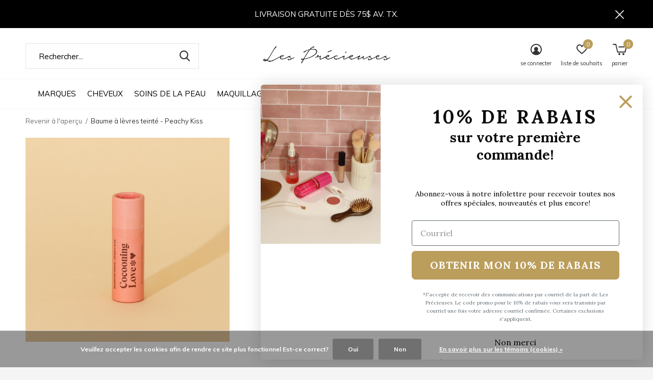

--- FILE ---
content_type: text/html;charset=utf-8
request_url: https://www.lesprecieuses.ca/cocooning-love-baume-levres-teinte-peachy-kiss.html
body_size: 37996
content:
<!doctype html>
<html class="new no-usp " lang="fc" dir="ltr">
	<head>
    
<script type="text/javascript">
   window.dataLayer = window.dataLayer || [];
   dataLayer.push({
                                    ecomm_prodid: "61914646",
                  ecomm_prodid_adwords: "103241948",
                  ecomm_pname: "Baume à lèvres teinté - Peachy Kiss ",
                  ecomm_category: "Marques",
                  ecomm_pagetype: "product",
                  ecomm_totalvalue: 14
                                                                                               
                         
                  });
      
</script>

<!-- Google Tag Manager -->
<script>(function(w,d,s,l,i){w[l]=w[l]||[];w[l].push({'gtm.start':
new Date().getTime(),event:'gtm.js'});var f=d.getElementsByTagName(s)[0],
j=d.createElement(s),dl=l!='dataLayer'?'&l='+l:'';j.async=true;j.src=
'https://www.googletagmanager.com/gtm.js?id='+i+dl;f.parentNode.insertBefore(j,f);
})(window,document,'script','dataLayer','GTM-PNJZND3');</script>
<!-- End Google Tag Manager -->    <meta charset="utf-8"/>
<!-- [START] 'blocks/head.rain' -->
<!--

  (c) 2008-2025 Lightspeed Netherlands B.V.
  http://www.lightspeedhq.com
  Generated: 22-12-2025 @ 00:34:05

-->
<link rel="canonical" href="https://www.lesprecieuses.ca/cocooning-love-baume-levres-teinte-peachy-kiss.html"/>
<link rel="alternate" href="https://www.lesprecieuses.ca/index.rss" type="application/rss+xml" title="Nouveaux produits"/>
<link href="https://cdn.shoplightspeed.com/assets/cookielaw.css?2025-02-20" rel="stylesheet" type="text/css"/>
<meta name="robots" content="noodp,noydir"/>
<meta name="google-site-verification" content="3SL7cpWZO2ha6fl_HKzripUl53D3Tv7MaxL5yV0YRyo"/>
<meta property="og:url" content="https://www.lesprecieuses.ca/cocooning-love-baume-levres-teinte-peachy-kiss.html?source=facebook"/>
<meta property="og:site_name" content="Les Précieuses"/>
<meta property="og:title" content="Cocooning Love - Baume à lèvres teinté - Peachy Kiss"/>
<meta property="og:description" content="Enrichi en ingrédients hydratants et doté d&#039;une délicate nuance de pèche, ce baume offre une hydratation longue durée tout en rehaussant naturellement la couleu"/>
<meta property="og:image" content="https://cdn.shoplightspeed.com/shops/613471/files/62001478/cocooning-love-baume-a-levres-teinte-peachy-kiss.jpg"/>
<script>
var ae_lsecomapps_account_shop_id = "570";
</script>
<script src="https://lsecom.advision-ecommerce.com/apps/js/api/promo-auto-add-variants.min.js"></script>
<script src="https://cdnjs.cloudflare.com/ajax/libs/is_js/0.9.0/is.min.js"></script>
<script>
console.log('boo');
</script>
<script src="https://lsecom.advision-ecommerce.com/apps/js/api/cart-promo.min.js"></script>
<script src="https://facebook.dmwsconnector.nl/shop-assets/613471/capi.js?id=d048d814ad52d9033a8ce0b58299e0dc"></script>
<script>
document.sezzleConfig = {
        "configGroups": [
                {
                                  "targetXPath": ".price-update"
                          },
                          {
                                  "targetXPath": ".product__price"
                          },
                {
                        "targetXPath": ".col-xs-6/.price",
                        "renderToPath": "../.."
                },
                {
                         "targetXPath": ".gui-big/.gui-price/STRONG-0",
                         "renderToPath": "../../DIV-2",
                         "urlMatch": "cart"
                }
                        ]
     }
     var script = document.createElement('script');
     script.type = 'text/javascript';
     script.src = 'https://widget.sezzle.com/v1/javascript/price-widget?uuid=199456cc-d4ae-4d70-ac5e-1f2ca31a7063';
     document.head.appendChild(script);
</script>
<script src="https://www.powr.io/powr.js?external-type=lightspeed"></script>
<script>
/*
if (document.URL == `https://${location.host}/checkout/onestep/`) {
 document.querySelector("#gui-block-payment-method").appendChild(document.querySelector("#gui-block-review > div:nth-child(5)"));
// Select the node to observe (e.g., the body)
const targetNode = document.querySelector("#gui-form > div > div.gui-col3-equal-col3");
// Options for the observer: observe childList changes and subtree
const config = { childList: true, subtree: true };
// Callback function to execute when mutations are observed
const callback = function(mutationsList, observer) {
    for (let mutation of mutationsList) {
        if (mutation.type === 'childList' && mutation.addedNodes.length > 0) {
            for (let node of mutation.addedNodes) {
                // Check if the added node is an Element (not text node, etc.)
                if (node.nodeType === Node.ELEMENT_NODE) {
                      if (node.className ==  "gui-confirm-buttons") {
                          console.log("Removing Node:" + node.className);
                          node.setAttribute("style", "display:none;");
                          document.querySelector("#gui-block-review > div:nth-child(5)").remove();
                      }
                }
            }
        }
    }
};
// Create an observer instance linked to the callback function
const observer = new MutationObserver(callback);
// Start observing the target node for configured mutations
observer.observe(targetNode, config);   
}*/
</script>
<script>
/* A.S. LS ProServ: Patch to display products on listings 
let cards = document.querySelectorAll(".has-label");
try {
        for (let index = 0; index < document.querySelectorAll(".has-label").length; index++) {
                $(cards[index]).css("display", "block");
        }
}
catch {
        console.log("No listings found.");
} */
</script>
<!--[if lt IE 9]>
<script src="https://cdn.shoplightspeed.com/assets/html5shiv.js?2025-02-20"></script>
<![endif]-->
<!-- [END] 'blocks/head.rain' -->
		<meta charset="utf-8">
		<meta http-equiv="x-ua-compatible" content="ie=edge">
		<title>Cocooning Love - Baume à lèvres teinté - Peachy Kiss - Les Précieuses</title>
		<meta name="description" content="Enrichi en ingrédients hydratants et doté d&#039;une délicate nuance de pèche, ce baume offre une hydratation longue durée tout en rehaussant naturellement la couleu">
		<meta name="keywords" content="Cocooning, Love, Baume, à, lèvres, teinté, -, Peachy, Kiss, Les precieuses, kerastase, kérastase, les précieuses, shu uemura, coola, bioeffect, omy, toi beauty, amika, steampod">
		<meta name="theme-color" content="#ffffff">
		<meta name="MobileOptimized" content="320">
		<meta name="HandheldFriendly" content="true">
		<meta name="viewport" content="width=device-width,initial-scale=1,maximum-scale=1,viewport-fit=cover,target-densitydpi=device-dpi,shrink-to-fit=no">
		<meta name="author" content="https://www.dmws.nl">
		<link rel="preload" as="style" href="https://cdn.shoplightspeed.com/assets/gui-2-0.css?2025-02-20">
		<link rel="preload" as="style" href="https://cdn.shoplightspeed.com/assets/gui-responsive-2-0.css?2025-02-20">
		<link rel="preload" href="https://fonts.googleapis.com/css?family=Muli:100,300,400,500,600,700,800,900%7CLora:100,300,400,500,600,700,800,900" as="style">
		<link rel="preload" as="style" href="https://cdn.shoplightspeed.com/shops/613471/themes/13715/assets/fixed.css?20251219104820">
    <link rel="preload" as="style" href="https://cdn.shoplightspeed.com/shops/613471/themes/13715/assets/screen.css?20251219104820">
		<link rel="preload" as="style" href="https://cdn.shoplightspeed.com/shops/613471/themes/13715/assets/custom.css?20251219104820">
		<link rel="preload" as="font" href="https://cdn.shoplightspeed.com/shops/613471/themes/13715/assets/icomoon.woff2?20251219104820">
		<link rel="preload" as="script" href="https://cdn.shoplightspeed.com/assets/jquery-1-9-1.js?2025-02-20">
		<link rel="preload" as="script" href="https://cdn.shoplightspeed.com/assets/jquery-ui-1-10-1.js?2025-02-20">
		<link rel="preload" as="script" href="https://cdn.shoplightspeed.com/shops/613471/themes/13715/assets/scripts.js?20251219104820">
		<link rel="preload" as="script" href="https://cdn.shoplightspeed.com/shops/613471/themes/13715/assets/custom.js?20251219104820">
    <link rel="preload" as="script" href="https://cdn.shoplightspeed.com/assets/gui.js?2025-02-20">
		<link href="https://fonts.googleapis.com/css?family=Muli:100,300,400,500,600,700,800,900%7CLora:100,300,400,500,600,700,800,900" rel="stylesheet" type="text/css">
		<link rel="stylesheet" media="screen" href="https://cdn.shoplightspeed.com/assets/gui-2-0.css?2025-02-20">
		<link rel="stylesheet" media="screen" href="https://cdn.shoplightspeed.com/assets/gui-responsive-2-0.css?2025-02-20">
    <link rel="stylesheet" media="screen" href="https://cdn.shoplightspeed.com/shops/613471/themes/13715/assets/fixed.css?20251219104820">
		<link rel="stylesheet" media="screen" href="https://cdn.shoplightspeed.com/shops/613471/themes/13715/assets/screen.css?20251219104820">
		<link rel="stylesheet" media="screen" href="https://cdn.shoplightspeed.com/shops/613471/themes/13715/assets/custom.css?20251219104820">
		<link rel="icon" type="image/x-icon" href="https://cdn.shoplightspeed.com/shops/613471/themes/13715/v/40967/assets/favicon.png?20210310030919">
		<link rel="apple-touch-icon" href="https://cdn.shoplightspeed.com/shops/613471/themes/13715/assets/apple-touch-icon.png?20251219104820">
		<link rel="mask-icon" href="https://cdn.shoplightspeed.com/shops/613471/themes/13715/assets/safari-pinned-tab.svg?20251219104820" color="#000000">
				<link rel="preconnect" href="https://ajax.googleapis.com">
		<link rel="preconnect" href="//cdn.webshopapp.com/">
		<link rel="preconnect" href="https://fonts.googleapis.com">
		<link rel="preconnect" href="https://fonts.gstatic.com" crossorigin>
		<link rel="dns-prefetch" href="https://ajax.googleapis.com">
		<link rel="dns-prefetch" href="//cdn.webshopapp.com/">	
		<link rel="dns-prefetch" href="https://fonts.googleapis.com">
		<link rel="dns-prefetch" href="https://fonts.gstatic.com" crossorigin>
    <script src="https://cdn.shoplightspeed.com/assets/jquery-1-9-1.js?2025-02-20"></script>
    <script src="https://cdn.shoplightspeed.com/assets/jquery-ui-1-10-1.js?2025-02-20"></script>
		<meta name="msapplication-config" content="https://cdn.shoplightspeed.com/shops/613471/themes/13715/assets/browserconfig.xml?20251219104820">
<meta property="og:title" content="Cocooning Love - Baume à lèvres teinté - Peachy Kiss">
<meta property="og:type" content="website"> 
<meta property="og:description" content="Enrichi en ingrédients hydratants et doté d&#039;une délicate nuance de pèche, ce baume offre une hydratation longue durée tout en rehaussant naturellement la couleu">
<meta property="og:site_name" content="Les Précieuses">
<meta property="og:url" content="https://www.lesprecieuses.ca/">
<meta property="og:image" content="https://cdn.shoplightspeed.com/shops/613471/files/62001478/300x250x2/cocooning-love-baume-a-levres-teinte-peachy-kiss.jpg">
<meta itemprop="price" content="14.00"><meta itemprop="priceCurrency" content="CAD">
<meta name="twitter:title" content="Cocooning Love - Baume à lèvres teinté - Peachy Kiss">
<meta name="twitter:description" content="Enrichi en ingrédients hydratants et doté d&#039;une délicate nuance de pèche, ce baume offre une hydratation longue durée tout en rehaussant naturellement la couleu">
<meta name="twitter:site" content="Les Précieuses">
<meta name="twitter:card" content="https://cdn.shoplightspeed.com/shops/613471/themes/13715/v/777278/assets/logo.png?20230516121627">
<meta name="twitter:image" content="https://cdn.shoplightspeed.com/shops/613471/themes/13715/v/1126096/assets/banner-grid-banner-1-image.jpg?20251202105022">
<script type="application/ld+json">
  [
        {
      "@context": "http://schema.org",
      "@type": "Product", 
      "name": "Cocooning Love Baume à lèvres teinté - Peachy Kiss",
      "url": "https://www.lesprecieuses.ca/cocooning-love-baume-levres-teinte-peachy-kiss.html",
      "brand": "Cocooning Love",      "description": "Enrichi en ingrédients hydratants et doté d&#039;une délicate nuance de pèche, ce baume offre une hydratation longue durée tout en rehaussant naturellement la couleu",      "image": "https://cdn.shoplightspeed.com/shops/613471/files/62001478/300x250x2/cocooning-love-baume-a-levres-teinte-peachy-kiss.jpg",                        "offers": {
        "@type": "Offer",
        "price": "14.00",        "url": "https://www.lesprecieuses.ca/cocooning-love-baume-levres-teinte-peachy-kiss.html",
        "priceValidUntil": "2026-12-22",
        "priceCurrency": "CAD",
          "availability": "https://schema.org/InStock",
          "inventoryLevel": "5"
              }
          },
        {
      "@context": "http://schema.org/",
      "@type": "Organization",
      "url": "https://www.lesprecieuses.ca/",
      "name": "Les Précieuses",
      "legalName": "Les Précieuses",
      "description": "Enrichi en ingrédients hydratants et doté d&#039;une délicate nuance de pèche, ce baume offre une hydratation longue durée tout en rehaussant naturellement la couleu",
      "logo": "https://cdn.shoplightspeed.com/shops/613471/themes/13715/v/777278/assets/logo.png?20230516121627",
      "image": "https://cdn.shoplightspeed.com/shops/613471/themes/13715/v/1126096/assets/banner-grid-banner-1-image.jpg?20251202105022",
      "contactPoint": {
        "@type": "ContactPoint",
        "contactType": "Customer service",
        "telephone": ""
      },
      "address": {
        "@type": "PostalAddress",
        "streetAddress": "1650 avenue Jules-Verne, Local 103",
        "addressLocality": "",
        "postalCode": "Québec, Canada",
        "addressCountry": "FC"
      }
    },
    { 
      "@context": "http://schema.org", 
      "@type": "WebSite", 
      "url": "https://www.lesprecieuses.ca/", 
      "name": "Les Précieuses",
      "description": "Enrichi en ingrédients hydratants et doté d&#039;une délicate nuance de pèche, ce baume offre une hydratation longue durée tout en rehaussant naturellement la couleu",
      "author": [
        {
          "@type": "Organization",
          "url": "https://www.dmws.nl/",
          "name": "DMWS B.V.",
          "address": {
            "@type": "PostalAddress",
            "streetAddress": "Klokgebouw 195 (Strijp-S)",
            "addressLocality": "Eindhoven",
            "addressRegion": "NB",
            "postalCode": "5617 AB",
            "addressCountry": "NL"
          }
        }
      ]
    }
  ]
</script>
<ul class="hidden-data hidden"><li>613471</li><li>13715</li><li>ja</li><li>fc</li><li>live</li><li>info//lesprecieuses/ca</li><li>https://www.lesprecieuses.ca/</li></ul>    <script type="application/javascript" async
src="https://static.klaviyo.com/onsite/js/klaviyo.js?company_id=U2DV9c"></script>

      <script text="text/javascript">
 var _learnq = _learnq || [];
 var item = {
   Name: "Baume à lèvres teinté - Peachy Kiss",
   ProductID: 61914646,
   Categories: ["Marques","Cocooning Love","Soins de la peau","Soin des lèvres","En vedette","Lèvres"],   ImageURL: "https://cdn.shoplightspeed.com/shops/613471/files/62001478/image.jpg",   URL: "https://www.lesprecieuses.ca/cocooning-love-baume-levres-teinte-peachy-kiss.html",
   Brand: "Cocooning Love",   Price: "14",
   CompareAtPrice: "14" };

 _learnq.push(['track', 'Viewed Product', item]);

 _learnq.push(['trackViewedItem', {
   Title: item.Name,
   ItemId: item.ProductID,
   Categories: item.Categories,   ImageUrl: item.ImageURL,   Url: item.URL,
   Metadata: {
     Brand: item.Brand,     Price: item.Price,
     CompareAtPrice: item.CompareAtPrice   }
 }]);

     </script>


	</head>
	<body>
  	    <!-- Google Tag Manager (noscript) --><noscript><iframe src="https://www.googletagmanager.com/ns.html?id=GTM-PNJZND3"
    height="0" width="0" style="display:none;visibility:hidden"></iframe></noscript><!-- End Google Tag Manager (noscript) --><div id="root"><header id="top" class=" static"><p id="logo" class="text-center"><a href="https://www.lesprecieuses.ca/" accesskey="h"><img src="https://cdn.shoplightspeed.com/shops/613471/themes/13715/v/777278/assets/logo.png?20230516121627" alt="Les Précieuses"></a></p><nav id="skip"><ul><li><a href="#nav" accesskey="n">Ga naar navigatie (n)</a></li><li><a href="#content" accesskey="c">Ga naar inhoud (c)</a></li><li><a href="#footer" accesskey="f">Ga naar footer (f)</a></li></ul></nav><nav id="nav" aria-label="Magasinez par catégorie"  class="align-center"><ul><li class="menu-uppercase"><a  href="https://www.lesprecieuses.ca/marques/">Marques</a><ul><li><a href="https://www.lesprecieuses.ca/marques/amika/">Amika</a><ul><li><a href="https://www.lesprecieuses.ca/marques/amika/coffrets/">Coffrets</a></li><li><a href="https://www.lesprecieuses.ca/marques/amika/blonde/">Blonde</a></li><li><a href="https://www.lesprecieuses.ca/marques/amika/curl/">Curl</a></li><li><a href="https://www.lesprecieuses.ca/marques/amika/detox/">Detox</a></li><li><a href="https://www.lesprecieuses.ca/marques/amika/hold/">Hold</a></li><li><a href="https://www.lesprecieuses.ca/marques/amika/hydratation/">Hydratation</a></li><li><a href="https://www.lesprecieuses.ca/marques/amika/repair/">Repair</a></li><li><a href="https://www.lesprecieuses.ca/marques/amika/signature/">Signature</a></li><li><a href="https://www.lesprecieuses.ca/marques/amika/shine/">Shine</a></li><li><a href="https://www.lesprecieuses.ca/marques/amika/smooth/">Smooth</a></li><li class="strong"><a href="https://www.lesprecieuses.ca/marques/amika/">Tout afficher Amika</a></li></ul></li><li><a href="https://www.lesprecieuses.ca/marques/kerastase/">Kérastase</a><ul><li><a href="https://www.lesprecieuses.ca/marques/kerastase/meilleurs-vendeurs/">Meilleurs vendeurs</a></li><li><a href="https://www.lesprecieuses.ca/marques/kerastase/coffrets-des-fetes/">Coffrets des Fêtes</a></li><li><a href="https://www.lesprecieuses.ca/marques/kerastase/bains-500ml/">Bains 500ml</a></li><li><a href="https://www.lesprecieuses.ca/marques/kerastase/routines-a-10/">Routines à 10%</a></li><li><a href="https://www.lesprecieuses.ca/marques/kerastase/aura-botanica/">Aura Botanica</a></li><li><a href="https://www.lesprecieuses.ca/marques/kerastase/blond-absolu/">Blond Absolu</a></li><li><a href="https://www.lesprecieuses.ca/marques/kerastase/chronologiste/">Chronologiste</a></li><li><a href="https://www.lesprecieuses.ca/marques/kerastase/chroma-absolu/">Chroma Absolu</a></li><li><a href="https://www.lesprecieuses.ca/marques/kerastase/curl-manifesto/">Curl Manifesto</a></li><li><a href="https://www.lesprecieuses.ca/marques/kerastase/densifique/">Densifique</a></li><li class="strong"><a href="https://www.lesprecieuses.ca/marques/kerastase/">Tout afficher Kérastase</a></li></ul></li><li><a href="https://www.lesprecieuses.ca/marques/shu-uemura/">Shu Uemura</a><ul><li><a href="https://www.lesprecieuses.ca/marques/shu-uemura/duos-des-fetes/">Duos des fêtes</a></li><li><a href="https://www.lesprecieuses.ca/marques/shu-uemura/routines-a-10/">Routines à 10%</a></li><li><a href="https://www.lesprecieuses.ca/marques/shu-uemura/ashita-supreme/">Ashita Supreme</a></li><li><a href="https://www.lesprecieuses.ca/marques/shu-uemura/color-lustre/">Color lustre</a></li><li><a href="https://www.lesprecieuses.ca/marques/shu-uemura/essence-absolue/">Essence Absolue</a></li><li><a href="https://www.lesprecieuses.ca/marques/shu-uemura/izumi-tonic/">Izumi Tonic</a></li><li><a href="https://www.lesprecieuses.ca/marques/shu-uemura/muroto-volume/">Muroto Volume</a></li><li><a href="https://www.lesprecieuses.ca/marques/shu-uemura/silk-bloom/">Silk Bloom</a></li><li><a href="https://www.lesprecieuses.ca/marques/shu-uemura/styling/">Styling</a></li><li><a href="https://www.lesprecieuses.ca/marques/shu-uemura/urban-moisture/">Urban Moisture</a></li><li class="strong"><a href="https://www.lesprecieuses.ca/marques/shu-uemura/">Tout afficher Shu Uemura</a></li></ul></li><li><a href="https://www.lesprecieuses.ca/marques/111skin/">111SKIN</a></li><li><a href="https://www.lesprecieuses.ca/marques/bioeffect/">BIOEFFECT</a><ul><li><a href="https://www.lesprecieuses.ca/marques/bioeffect/coffrets/">Coffrets</a></li><li><a href="https://www.lesprecieuses.ca/marques/bioeffect/visage/">Visage</a></li><li><a href="https://www.lesprecieuses.ca/marques/bioeffect/yeux/">Yeux</a></li></ul></li><li><a href="https://www.lesprecieuses.ca/marques/biolage/">Biolage</a><ul><li><a href="https://www.lesprecieuses.ca/marques/biolage/all-in-one/">All-In-One</a></li><li><a href="https://www.lesprecieuses.ca/marques/biolage/color-last/">Color Last</a></li><li><a href="https://www.lesprecieuses.ca/marques/biolage/full-rescue/">Full Rescue</a></li><li><a href="https://www.lesprecieuses.ca/marques/biolage/hydra-source/">Hydra Source</a></li><li><a href="https://www.lesprecieuses.ca/marques/biolage/ultra-hydra-source/">Ultra Hydra Source</a></li><li><a href="https://www.lesprecieuses.ca/marques/biolage/scalp-sync/">Scalp Sync</a></li><li><a href="https://www.lesprecieuses.ca/marques/biolage/smooth-proof/">Smooth Proof</a></li><li><a href="https://www.lesprecieuses.ca/marques/biolage/strength-recovery/">Strength Recovery</a></li><li><a href="https://www.lesprecieuses.ca/marques/biolage/volume-boost/">Volume Boost</a></li><li><a href="https://www.lesprecieuses.ca/marques/biolage/styling/">Styling</a></li></ul></li><li><a href="https://www.lesprecieuses.ca/marques/boy-smells/">Boy Smells</a><ul><li><a href="https://www.lesprecieuses.ca/marques/boy-smells/chandelle/">Chandelle</a></li><li><a href="https://www.lesprecieuses.ca/marques/boy-smells/eau-de-parfum/">Eau de parfum</a></li><li><a href="https://www.lesprecieuses.ca/marques/boy-smells/parfum-dambiance/">Parfum d&#039;ambiance</a></li><li><a href="https://www.lesprecieuses.ca/marques/boy-smells/savon/">Savon</a></li></ul></li><li><a href="https://www.lesprecieuses.ca/marques/cassandra-loignon/">Cassandra Loignon</a><ul><li><a href="https://www.lesprecieuses.ca/marques/cassandra-loignon/livres-de-recette/">Livres de recette</a></li><li><a href="https://www.lesprecieuses.ca/marques/cassandra-loignon/produits-alimentaires/">Produits alimentaires</a></li></ul></li><li><a href="https://www.lesprecieuses.ca/marques/cocooning-love/">Cocooning Love</a><ul><li><a href="https://www.lesprecieuses.ca/marques/cocooning-love/cheveux/">Cheveux</a></li><li><a href="https://www.lesprecieuses.ca/marques/cocooning-love/corps/">Corps</a></li><li><a href="https://www.lesprecieuses.ca/marques/cocooning-love/detente/">Détente</a></li><li><a href="https://www.lesprecieuses.ca/marques/cocooning-love/levres/">Lèvres</a></li><li><a href="https://www.lesprecieuses.ca/marques/cocooning-love/visage/">Visage</a></li></ul></li><li><a href="https://www.lesprecieuses.ca/marques/color-wow/">Color Wow</a></li><li class="strong"><a href="https://www.lesprecieuses.ca/marques/">Tout afficher Marques</a></li></ul></li><li class="menu-uppercase"><a  href="https://www.lesprecieuses.ca/cheveux/">Cheveux</a><ul><li><a href="https://www.lesprecieuses.ca/cheveux/par-besoin/">Par besoin</a><ul><li><a href="https://www.lesprecieuses.ca/cheveux/par-besoin/cheveux-abimes/">Cheveux abîmés</a></li><li><a href="https://www.lesprecieuses.ca/cheveux/par-besoin/cheveux-secs/">Cheveux secs</a></li><li><a href="https://www.lesprecieuses.ca/cheveux/par-besoin/cheveux-blonds/">Cheveux blonds</a></li><li><a href="https://www.lesprecieuses.ca/cheveux/par-besoin/cheveux-frises/">Cheveux frisés</a></li><li><a href="https://www.lesprecieuses.ca/cheveux/par-besoin/cheveux-fins-volume/">Cheveux fins / Volume</a></li><li><a href="https://www.lesprecieuses.ca/cheveux/par-besoin/chute-de-cheveux/">Chute de cheveux</a></li><li><a href="https://www.lesprecieuses.ca/cheveux/par-besoin/cuir-chevelu/">Cuir chevelu</a></li><li><a href="https://www.lesprecieuses.ca/cheveux/par-besoin/cheveux-exposes-au-soleil/">Cheveux exposés au soleil</a></li><li><a href="https://www.lesprecieuses.ca/cheveux/par-besoin/cheveux-colores/">Cheveux colorés</a></li><li><a href="https://www.lesprecieuses.ca/cheveux/par-besoin/compatible-avec-extensions/">Compatible avec extensions</a></li></ul></li><li><a href="https://www.lesprecieuses.ca/cheveux/shampoings/">Shampoings</a></li><li><a href="https://www.lesprecieuses.ca/cheveux/revitalisants/">Revitalisants</a></li><li><a href="https://www.lesprecieuses.ca/cheveux/masques/">Masques</a></li><li><a href="https://www.lesprecieuses.ca/cheveux/huiles-et-serums/">Huiles et sérums</a></li><li><a href="https://www.lesprecieuses.ca/cheveux/traitements/">Traitements</a></li><li><a href="https://www.lesprecieuses.ca/cheveux/protecteurs-thermiques/">Protecteurs thermiques</a></li><li><a href="https://www.lesprecieuses.ca/cheveux/produits-coiffants-et-de-finition/">Produits coiffants et de finition</a></li><li><a href="https://www.lesprecieuses.ca/cheveux/shampoings-secs/">Shampoings secs</a></li><li><a href="https://www.lesprecieuses.ca/cheveux/accessoires/">Accessoires</a><ul><li><a href="https://www.lesprecieuses.ca/cheveux/accessoires/brosses-et-peignes/">Brosses et peignes</a></li><li><a href="https://www.lesprecieuses.ca/cheveux/accessoires/chouchous-et-elastiques/">Chouchous et Élastiques</a></li><li><a href="https://www.lesprecieuses.ca/cheveux/accessoires/pinces-et-barrettes/">Pinces et barrettes</a></li><li><a href="https://www.lesprecieuses.ca/cheveux/accessoires/serres-tete/">Serres-tête</a></li></ul></li><li class="strong"><a href="https://www.lesprecieuses.ca/cheveux/">Tout afficher Cheveux</a></li></ul></li><li class="menu-uppercase"><a  href="https://www.lesprecieuses.ca/soins-de-la-peau/">Soins de la peau</a><ul><li><a href="https://www.lesprecieuses.ca/soins-de-la-peau/par-type-de-peau/">Par type de peau</a><ul><li><a href="https://www.lesprecieuses.ca/soins-de-la-peau/par-type-de-peau/seche/">Sèche</a></li><li><a href="https://www.lesprecieuses.ca/soins-de-la-peau/par-type-de-peau/mixte-a-grasse/">Mixte à Grasse</a></li><li><a href="https://www.lesprecieuses.ca/soins-de-la-peau/par-type-de-peau/acne-pores-imperfections/">Acné, pores, imperfections</a></li><li><a href="https://www.lesprecieuses.ca/soins-de-la-peau/par-type-de-peau/mature/">Mature</a></li></ul></li><li><a href="https://www.lesprecieuses.ca/soins-de-la-peau/nettoyants/">Nettoyants</a></li><li><a href="https://www.lesprecieuses.ca/soins-de-la-peau/exfoliants/">Exfoliants</a></li><li><a href="https://www.lesprecieuses.ca/soins-de-la-peau/serums/">Sérums</a></li><li><a href="https://www.lesprecieuses.ca/soins-de-la-peau/cremes/">Crèmes</a></li><li><a href="https://www.lesprecieuses.ca/soins-de-la-peau/masques-et-traitements/">Masques et Traitements</a></li><li><a href="https://www.lesprecieuses.ca/soins-de-la-peau/soin-des-yeux/">Soin des yeux</a></li><li><a href="https://www.lesprecieuses.ca/soins-de-la-peau/soin-des-levres/">Soin des lèvres</a></li><li><a href="https://www.lesprecieuses.ca/soins-de-la-peau/autobronzants/">Autobronzants</a></li><li><a href="https://www.lesprecieuses.ca/soins-de-la-peau/ecrans-solaires/">Écrans solaires</a></li></ul></li><li class="menu-uppercase"><a  href="https://www.lesprecieuses.ca/maquillage/">Maquillage</a><ul><li><a href="https://www.lesprecieuses.ca/maquillage/teint/">Teint</a></li><li><a href="https://www.lesprecieuses.ca/maquillage/joues/">Joues</a></li><li><a href="https://www.lesprecieuses.ca/maquillage/yeux/">Yeux</a></li><li><a href="https://www.lesprecieuses.ca/maquillage/levres/">Lèvres</a></li><li><a href="https://www.lesprecieuses.ca/maquillage/pinceaux-et-outils/">Pinceaux et Outils</a></li></ul></li><li class="menu-uppercase"><a  href="https://www.lesprecieuses.ca/bain-et-corps/">Bain et Corps</a><ul><li><a href="https://www.lesprecieuses.ca/bain-et-corps/douche-et-bain/">Douche et bain</a></li><li><a href="https://www.lesprecieuses.ca/bain-et-corps/soins-du-corps/">Soins du corps</a></li><li><a href="https://www.lesprecieuses.ca/bain-et-corps/ecrans-solaires/">Écrans solaires</a></li></ul></li><li class="menu-uppercase"><a  href="https://www.lesprecieuses.ca/bijoux/">Bijoux </a><ul><li><a href="https://www.lesprecieuses.ca/bijoux/montres/">Montres</a></li><li><a href="https://www.lesprecieuses.ca/bijoux/bagues/">Bagues</a></li><li><a href="https://www.lesprecieuses.ca/bijoux/bijoux-a-lettres/">Bijoux à lettres</a></li><li><a href="https://www.lesprecieuses.ca/bijoux/boite-a-bijoux/">Boîte à bijoux</a></li><li><a href="https://www.lesprecieuses.ca/bijoux/boucles-doreilles/">Boucles d&#039;oreilles</a></li><li><a href="https://www.lesprecieuses.ca/bijoux/bracelets/">Bracelets</a></li><li><a href="https://www.lesprecieuses.ca/bijoux/colliers-et-chaines/">Colliers et chaînes</a></li><li><a href="https://www.lesprecieuses.ca/bijoux/chaines-de-cheville/">Chaînes de cheville</a></li><li><a href="https://www.lesprecieuses.ca/bijoux/nombril-et-chaines-de-corps/">Nombril et chaînes de corps</a></li><li><a href="https://www.lesprecieuses.ca/bijoux/pendentifs/">Pendentifs</a></li><li class="strong"><a href="https://www.lesprecieuses.ca/bijoux/">Tout afficher Bijoux </a></li></ul></li><li class="menu-uppercase"><a  href="https://www.lesprecieuses.ca/maison/">Maison</a><ul><li><a href="https://www.lesprecieuses.ca/maison/chandelles-et-parfums/">Chandelles et Parfums</a></li><li><a href="https://www.lesprecieuses.ca/maison/detente/">Détente</a></li></ul></li><li class="menu-uppercase"><a  href="https://www.lesprecieuses.ca/en-vedette/">En vedette</a><ul><li><a href="https://www.lesprecieuses.ca/en-vedette/idees-cadeaux/">Idées-cadeaux</a><ul><li><a href="https://www.lesprecieuses.ca/en-vedette/idees-cadeaux/50-et-moins/">50$ et moins</a></li><li><a href="https://www.lesprecieuses.ca/en-vedette/idees-cadeaux/50-a-100/">50$ à 100$</a></li><li><a href="https://www.lesprecieuses.ca/en-vedette/idees-cadeaux/100-a-200/">100$ à 200$</a></li><li><a href="https://www.lesprecieuses.ca/en-vedette/idees-cadeaux/plus-de-200/">Plus de 200$</a></li></ul></li><li><a href="https://www.lesprecieuses.ca/en-vedette/nouveautes/">Nouveautés</a></li><li><a href="https://www.lesprecieuses.ca/en-vedette/coffrets/">Coffrets</a></li><li><a href="https://www.lesprecieuses.ca/en-vedette/coups-de-de-cass/">Coups de ♡ de Cass</a></li><li><a href="https://www.lesprecieuses.ca/en-vedette/soldes-et-offres/">Soldes et offres</a><ul><li><a href="https://www.lesprecieuses.ca/en-vedette/soldes-et-offres/soldes/">Soldes</a></li><li><a href="https://www.lesprecieuses.ca/en-vedette/soldes-et-offres/offres-speciales/">Offres spéciales</a></li><li><a href="https://www.lesprecieuses.ca/en-vedette/soldes-et-offres/ensembles-avantageux/">Ensembles avantageux</a></li><li><a href="https://www.lesprecieuses.ca/en-vedette/soldes-et-offres/liquidation/">Liquidation</a></li></ul></li></ul></li><li class="menu-uppercase"><a  href="https://www.lesprecieuses.ca/cassandra-loignon/">Cassandra Loignon</a><ul><li><a href="https://www.lesprecieuses.ca/cassandra-loignon/produits-alimentaires/">Produits alimentaires</a></li><li><a href="https://www.lesprecieuses.ca/cassandra-loignon/livres-de-recettes/">Livres de recettes</a><ul><li><a href="https://www.lesprecieuses.ca/cassandra-loignon/livres-de-recettes/autour-de-lilot/">Autour de l&#039;îlot</a></li><li><a href="https://www.lesprecieuses.ca/cassandra-loignon/livres-de-recettes/passionnement-italien/">Passionnément Italien</a></li><li><a href="https://www.lesprecieuses.ca/cassandra-loignon/livres-de-recettes/cuisiner-les-saisons/">Cuisiner les saisons</a></li><li><a href="https://www.lesprecieuses.ca/cassandra-loignon/livres-de-recettes/simplement-chic/">Simplement chic</a></li></ul></li><li><a href="https://www.lesprecieuses.ca/cassandra-loignon/index-de-recettes/">Index de recettes</a></li><li><a href="https://www.lesprecieuses.ca/cassandra-loignon/fondussimo/">Fondussimo</a></li><li><a href="https://www.lesprecieuses.ca/cassandra-loignon/maison-ladore/">Maison Ladore</a></li></ul></li><li class="menu-uppercase"><a accesskey="5" href="javascript:void()">Blogue</a><div><ul class="list-gallery"><li><a href="https://www.lesprecieuses.ca/blogs/nouveautes/"><img src="https://dummyimage.com/240x230/EEE.png/fff" data-src="https://cdn.shoplightspeed.com/shops/613471/files/72204084/480x460x1/image.jpg" alt="Nouveautés" width="240" height="230"> Nouveautés                <span>Voir les articles</span></a></li><li><a href="https://www.lesprecieuses.ca/blogs/conseils-capillaires/"><img src="https://dummyimage.com/240x230/EEE.png/fff" data-src="https://cdn.shoplightspeed.com/shops/613471/files/70058034/480x460x1/image.jpg" alt="Conseils capillaires" width="240" height="230"> Conseils capillaires                <span>Voir les articles</span></a></li><li><a href="https://www.lesprecieuses.ca/blogs/astuces-beaute/"><img src="https://dummyimage.com/240x230/EEE.png/fff" data-src="https://cdn.shoplightspeed.com/shops/613471/files/73180806/480x460x1/image.jpg" alt="Astuces beauté" width="240" height="230"> Astuces beauté                <span>Voir les articles</span></a></li><li><a href="https://www.lesprecieuses.ca/blogs/bijoux-lp/"><img src="https://dummyimage.com/240x230/EEE.png/fff" data-src="https://cdn.shoplightspeed.com/shops/613471/files/59961678/480x460x1/image.jpg" alt="Bijoux Les Précieuses" width="240" height="230"> Bijoux Les Précieuses                <span>Voir les articles</span></a></li><li><a href="https://www.lesprecieuses.ca/blogs/signe-cassandra-loignon/"><img src="https://dummyimage.com/240x230/EEE.png/fff" data-src="https://cdn.shoplightspeed.com/shops/613471/files/72406694/480x460x1/image.jpg" alt="Signé Cassandra Loignon" width="240" height="230"> Signé Cassandra Loignon                <span>Voir les articles</span></a></li></ul></div></li></ul><ul><li class="search"><a href="./"><i class="icon-zoom2"></i><span>rechercher</span></a></li><li class="login"><a href=""><i class="icon-user-circle"></i><span>se connecter</span></a></li><li class="fav"><a class="open-login"><i class="icon-heart-strong"></i><span>liste de souhaits</span><span class="no items" data-wishlist-items>0</span></a></li><li class="cart"><a href="https://www.lesprecieuses.ca/cart/"><i class="icon-cart5"></i><span>panier</span><span class="no">0</span></a></li></ul></nav><p class="announcement"><a href="https://www.lesprecieuses.ca/service/expedition-retours-echanges/" class="wrap">LIVRAISON GRATUITE DÈS 75$ AV. TX.</a><a class="close" href="./"></a></p><form action="https://www.lesprecieuses.ca/search/" method="get" id="formSearch" data-search-type="desktop"><p><label for="q">Rechercher...</label><input id="q" name="q" type="search" value="" autocomplete="off" required data-input="desktop"><button type="submit">Rechercher</button></p><div class="search-autocomplete" data-search-type="desktop"><ul class="list-cart small m0"></ul></div></form><div class="module-product-bar"><figure><img src="https://dummyimage.com/45x45/fff.png/fff" data-src="https://cdn.shoplightspeed.com/shops/613471/files/62001478/90x90x2/baume-a-levres-teinte-peachy-kiss.jpg" alt="Baume à lèvres teinté - Peachy Kiss" width="45" height="45"></figure><h3>Cocooning Love Baume à lèvres teinté - Peachy Kiss</h3><p class="price">
      14,00$CA
      <span>14,00$CA</span></p><p class="link-btn"><a href="https://www.lesprecieuses.ca/cart/add/103241948/">Ajouter au panier</a></p></div></header><main id="content"><nav class="nav-breadcrumbs desktop-only"><ul><li><a href="https://www.lesprecieuses.ca/">Revenir à l&#039;aperçu</a></li><li>Baume à lèvres teinté - Peachy Kiss</li></ul></nav><article class="module-product"><ul class="list-slider"><li class="w100"><a data-fancybox-group="gallery" href="https://cdn.shoplightspeed.com/shops/613471/files/62001478/image.jpg"><img src="https://cdn.shoplightspeed.com/shops/613471/files/62001478/660x660x2/cocooning-love-baume-a-levres-teinte-peachy-kiss.jpg" alt="Baume à lèvres teinté - Peachy Kiss" ></a><ul class="label"></ul></li></ul><div><header><p><a href="https://www.lesprecieuses.ca/brands/cocooning-love/">Cocooning Love</a></p><h1>Baume à lèvres teinté - Peachy Kiss</h1><p class="rating-a b" data-val="0" data-of="5"><a href="#section-reviews">(0)</a></p></header><form action="https://www.lesprecieuses.ca/cart/add/103241948/" id="product_configure_form" method="post" class="form-product" data-url="https://www.lesprecieuses.ca/cart/add/103241948/"><div class="fieldset"><p class="price">
          14,00$CA
                    <span>Sans les taxes</span></p><p><span class="strong"></span></p></div><p class="submit m15"><input type="number" name="quantity" value="1"><button class="add-to-cart-button" type="submit">Ajouter au panier</button><a href="javascript:;" class="open-login"><i class="icon-heart-outline"></i><span>Connectez-vous pour la liste de souhaits</span></a></p><p class="link-btn"><a href="javascript:;" id="checkoutButton" class="a">Payer directement</a></p><ul class="list-usp"><li><i class="icon-truck"></i><span class="strong">Livraison gratuite</span> À partir de 75,-$CA</li><li class="countdown hidden"><i class="icon-box"></i><span class="strong">Votre colis sera expédié</span>
          À l&#039;intérieur de 
          <b id="mycountdown">00 : 00 : <span class="overlay-g">00</span></b></li></ul><div class="tabs-a m55"><nav><ul><li><a href="./">Détails</a></li><li><a href="./">Partager</a></li></ul></nav><div><div><p>Enrichi en ingrédients hydratants et doté d&#039;une délicate nuance de pèche, ce baume offre une hydratation longue durée tout en rehaussant naturellement la couleur de vos lèvres.</p></div><div><ul class="list-social b"><li><a onclick="return !window.open(this.href,'Baume à lèvres teinté - Peachy Kiss', 'width=500,height=500')" target="_blank" href="https://www.facebook.com/sharer/sharer.php?u=https://www.lesprecieuses.ca/cocooning-love-baume-levres-teinte-peachy-kiss.html"><i class="icon-facebook"></i> Facebook</a></li><li><a href="whatsapp://send?text=https://www.lesprecieuses.ca/cocooning-love-baume-levres-teinte-peachy-kiss.html" data-action="share/whatsapp/share"><i class="icon-whatsapp"></i> Whatsapp</a></li></ul></div></div></div></form></div></article><div class="cols-d m70 product-content"><article><h5 class="s28 m10">Description complète</h5><div class="product-page--top-panel"><div class="product-page--panel-wrapper"><div class="product-page--featured-blocks"><div class="product-page--block" data-product-block="" data-block-type="collapsible-tab"><div class="collapsible-tab--wrapper"><ul><li>Le beurre de soya nourrit les lèvres et aide à protéger la barrière d'hydratation de celles-ci</li><li>Belle couleur pêche</li></ul><h4 id="collapsible-tab-content" class="collapsible-tab--content" data-item="rte-content" data-transition="fade-in"><span class="metafield-multi_line_text_field">Comment l'utiliser</span></h4><div class="collapsible-tab--content" data-item="rte-content" data-transition="fade-in"><p>Appuyez sur le cœur à la base du tube pour faire sortir le produit. Appliquez généreusement sur les lèvres tout au long de la journée pour une touche de couleur.</p><h4><span class="metafield-multi_line_text_field">Ingrédients</span></h4><p><span class="metafield-multi_line_text_field">Hydrogenated Soybean Oil, Caprylic/Capric Triglyceride, Euphorbia Cerifera (Candelilla) Cera, Hydrogenated Castor Oil, Ultramarines, Mica, Simmondsia Chinensis (Jojoba) Seed Oil, Silica, Jojoba Esters, Polyglyceryl-6 Polyricinoleate, CI 77491, CI 77891</span></p></div></div></div></div></div></div></article></div><article id="section-reviews"><header class="heading-rating"><h5 class="s28 m10">Évaluations</h5><p class="rating-a strong" data-val="0" data-of="5">0<span> / 5</span></p><p class="overlay-e">0 étoiles selon 0 avis</p><p class="link-btn"><a class="b" href="https://www.lesprecieuses.ca/account/review/61914646/">Ajouter un avis</a></p></header><ul class="list-comments a"></ul></article><article class="m40"><header class="heading-mobile text-left"><h5 class="s28 m10">Vous pourriez aussi aimer...</h5></header><ul class="list-collection slider"><li class=" " data-url="https://www.lesprecieuses.ca/cocooning-duo-exfoliant-beurre-peche-framboise.html?format=json" data-image-size="410x610x"><div class="img"><figure><a href="https://www.lesprecieuses.ca/cocooning-duo-exfoliant-beurre-peche-framboise.html"><img src="https://dummyimage.com/660x660/fff.png/fff" data-src="https://cdn.shoplightspeed.com/shops/613471/files/73251815/660x660x2/duo-exfoliant-sucre-et-beurre-fouette-corps-peche.jpg" alt="Duo exfoliant sucre et beurre fouetté corps - Pêche et Framboise" width="310" height="430" class="first-image"></a></figure><form action="https://www.lesprecieuses.ca/cart/add/97823307/" method="post" class="variant-select-snippet" data-novariantid="58927419" data-problem="https://www.lesprecieuses.ca/cocooning-duo-exfoliant-beurre-peche-framboise.html"><p><span class="variant"><select></select></span><button class="add-size-to-cart full-width" type="">Ajouter au panier</button></p></form><p class="btn"><a href="javascript:;" class="open-login"><i class="icon-heart"></i><span>Connectez-vous pour la liste de souhaits</span></a></p></div><ul class="label"><li style="background:#bb9e5c;border-color:#bb9e5c;"> OFFRE SPÉCIALE</li><li class="overlay-c mobile-hide">Offre spéciale</li><li class="overlay-c fill">-15%</li></ul><p>Cocooning Love</p><h3 ><a href="https://www.lesprecieuses.ca/cocooning-duo-exfoliant-beurre-peche-framboise.html">Duo exfoliant sucre et beurre fouetté corps - Pêche et Framboise</a></h3><p class="price">48,45$CA<span>57,00$CA</span><span class="legal">Sans les taxes</span></p></li><li class=" " data-url="https://www.lesprecieuses.ca/cocooning-love-exfoliant-a-levres-framboise-20g.html?format=json" data-image-size="410x610x"><div class="img"><figure><a href="https://www.lesprecieuses.ca/cocooning-love-exfoliant-a-levres-framboise-20g.html"><img src="https://dummyimage.com/660x660/fff.png/fff" data-src="https://cdn.shoplightspeed.com/shops/613471/files/59959459/660x660x2/exfoliant-a-levres-framboise-20g.jpg" alt="Exfoliant à lèvres Framboise - 20g" width="310" height="430" class="first-image"></a></figure><form action="https://www.lesprecieuses.ca/cart/add/100842954/" method="post" class="variant-select-snippet" data-novariantid="60604452" data-problem="https://www.lesprecieuses.ca/cocooning-love-exfoliant-a-levres-framboise-20g.html"><p><span class="variant"><select></select></span><button class="add-size-to-cart full-width" type="">Ajouter au panier</button></p></form><p class="btn"><a href="javascript:;" class="open-login"><i class="icon-heart"></i><span>Connectez-vous pour la liste de souhaits</span></a></p></div><ul class="label"></ul><p>Cocooning Love</p><h3 ><a href="https://www.lesprecieuses.ca/cocooning-love-exfoliant-a-levres-framboise-20g.html">Exfoliant à lèvres Framboise - 20g</a></h3><p class="price">14,50$CA    <span class="legal">Sans les taxes</span></p></li><li class=" " data-url="https://www.lesprecieuses.ca/cocooning-love-exfoliant-a-levres-vanille-20g.html?format=json" data-image-size="410x610x"><div class="img"><figure><a href="https://www.lesprecieuses.ca/cocooning-love-exfoliant-a-levres-vanille-20g.html"><img src="https://dummyimage.com/660x660/fff.png/fff" data-src="https://cdn.shoplightspeed.com/shops/613471/files/59959450/660x660x2/exfoliant-a-levres-vanille-20g.jpg" alt="Exfoliant à lèvres Vanille - 20g" width="310" height="430" class="first-image"></a></figure><form action="https://www.lesprecieuses.ca/cart/add/100843024/" method="post" class="variant-select-snippet" data-novariantid="60604491" data-problem="https://www.lesprecieuses.ca/cocooning-love-exfoliant-a-levres-vanille-20g.html"><p><span class="variant"><select></select></span><button class="add-size-to-cart full-width" type="">Ajouter au panier</button></p></form><p class="btn"><a href="javascript:;" class="open-login"><i class="icon-heart"></i><span>Connectez-vous pour la liste de souhaits</span></a></p></div><ul class="label"></ul><p>Cocooning Love</p><h3 ><a href="https://www.lesprecieuses.ca/cocooning-love-exfoliant-a-levres-vanille-20g.html">Exfoliant à lèvres Vanille - 20g</a></h3><p class="price">14,50$CA    <span class="legal">Sans les taxes</span></p></li><li class=" " data-url="https://www.lesprecieuses.ca/cocooning-love-baume-levres-teinte-rosy-kiss.html?format=json" data-image-size="410x610x"><div class="img"><figure><a href="https://www.lesprecieuses.ca/cocooning-love-baume-levres-teinte-rosy-kiss.html"><img src="https://dummyimage.com/660x660/fff.png/fff" data-src="https://cdn.shoplightspeed.com/shops/613471/files/62001425/660x660x2/baume-a-levres-teinte-rosy-kiss.jpg" alt="Baume à lèvres teinté - Rosy Kiss" width="310" height="430" class="first-image"></a></figure><form action="https://www.lesprecieuses.ca/cart/add/103241983/" method="post" class="variant-select-snippet" data-novariantid="61914663" data-problem="https://www.lesprecieuses.ca/cocooning-love-baume-levres-teinte-rosy-kiss.html"><p><span class="variant"><select></select></span><button class="add-size-to-cart full-width" type="">Ajouter au panier</button></p></form><p class="btn"><a href="javascript:;" class="open-login"><i class="icon-heart"></i><span>Connectez-vous pour la liste de souhaits</span></a></p></div><ul class="label"></ul><p>Cocooning Love</p><h3 ><a href="https://www.lesprecieuses.ca/cocooning-love-baume-levres-teinte-rosy-kiss.html">Baume à lèvres teinté - Rosy Kiss</a></h3><p class="price">14,00$CA    <span class="legal">Sans les taxes</span></p></li></ul></article><article><header class="heading-mobile text-left"><h5 class="s28 m10">Articles vus récemment</h5></header><ul class="list-collection compact"><li class="single no-ajax text-left"><div class="img"><figure><img src="https://cdn.shoplightspeed.com/shops/613471/files/62001478/660x660x2/baume-a-levres-teinte-peachy-kiss.jpg" alt="Baume à lèvres teinté - Peachy Kiss" width="310" height="430"></figure><form class="desktop-only" action="https://www.lesprecieuses.ca/cocooning-love-baume-levres-teinte-peachy-kiss.html" method="post"><p><button class="w100" type="submit">Afficher le produit</button></p></form></div><p>Cocooning Love</p><h2><a href="https://www.lesprecieuses.ca/cocooning-love-baume-levres-teinte-peachy-kiss.html">Baume à lèvres teinté - Peachy Kiss</a></h2><p class="price">14,00$CA<span>14,00$CA</span></p></li></ul></article></main><aside id="cart"><h5>Panier</h5><p>
    Il n&#039;y a aucun article dans votre panier...
  </p><p class="submit"><span><span>Montant à ajouter pour obtenir la livraison gratuite</span> 75,00$CA</span><span class="strong"><span>Total sans les taxes</span> 0,00$CA</span><a href="https://www.lesprecieuses.ca/cart/">Paiement</a></p></aside><form action="https://www.lesprecieuses.ca/account/loginPost/" method="post" id="login"><h5>Se connecter</h5><p><label for="lc">Adresse courriel</label><input type="email" id="lc" name="email" autocomplete='email' placeholder="Adresse courriel" required></p><p><label for="ld">Mot de passe</label><input type="password" id="ld" name="password" autocomplete='current-password' placeholder="Mot de passe" required><a href="https://www.lesprecieuses.ca/account/password/">Mot de passe oublié?</a></p><p><button class="side-login-button" type="submit">Se connecter</button></p><footer><ul class="list-checks"><li>All your orders and returns in one place</li><li>The ordering process is even faster</li><li>Your shopping cart stored, always and everywhere</li></ul><p class="link-btn"><a class="" href="https://www.lesprecieuses.ca/account/register/">S&#039;inscrire</a></p></footer><input type="hidden" name="key" value="65f1ac6202b3cc68f3698234bc2143b7" /><input type="hidden" name="type" value="login" /></form><p id="compare-btn" ><a class="open-compare"><i class="icon-compare"></i><span>comparer</span><span class="compare-items" data-compare-items>0</span></a></p><aside id="compare"><h5>Comparer les produits</h5><ul class="list-cart compare-products"></ul><p class="submit"><span>You can compare a maximum of 5 products</span><a href="https://www.lesprecieuses.ca/compare/">Commencer la comparaison</a></p></aside><footer id="footer"><form id="formNewsletter" action="https://www.lesprecieuses.ca/account/newsletter/" method="post" class="form-newsletter"><input type="hidden" name="key" value="65f1ac6202b3cc68f3698234bc2143b7" /><h2 class="gui-page-title">Abonnez-vous à notre infolettre</h2><p>Recevez les dernières offres et promotions</p><p><label for="formNewsletterEmail">Adresse courriel</label><input type="email" id="formNewsletterEmail" name="email" required><button type="submit" class="submit-newsletter">S&#039;abonner</button></p></form><nav><div><h3>Menu</h3><ul><li><a href="https://www.lesprecieuses.ca/service/about/">À propos</a></li><li><a href="https://www.lesprecieuses.ca/service/expedition-retours-echanges/">Expédition, retours et échanges</a></li><li><a href="https://www.lesprecieuses.ca/service/payment-methods/">Modes de paiement</a></li><li><a href="https://www.lesprecieuses.ca/service/services-offerts-les-precieuses/">Services offerts </a></li><li><a href="https://www.lesprecieuses.ca/service/charte-de-grandeur/">Charte de grandeur</a></li><li><a href="https://www.lesprecieuses.ca/service/foire-aux-questions/">FAQ</a></li><li><a href="https://www.lesprecieuses.ca/service/emplois/">Emplois</a></li><li><a href="https://www.lesprecieuses.ca/service/privacy-policy/">Politique de confidentialité</a></li><li><a href="https://www.lesprecieuses.ca/service/general-terms-conditions/">Termes et conditions d&#039;utilisation</a></li><li><a href="https://www.lesprecieuses.ca/service/contact/">Contact</a></li></ul></div><div><h3>Mon compte</h3><ul><li><a href="https://www.lesprecieuses.ca/account/" title="S&#039;inscrire">S&#039;inscrire</a></li><li><a href="https://www.lesprecieuses.ca/account/orders/" title="Mes commandes">Mes commandes</a></li><li><a href="https://www.lesprecieuses.ca/account/wishlist/" title="Ma liste de souhaits">Ma liste de souhaits</a></li></ul></div><div><h3>Catégories</h3><ul><li><a href="https://www.lesprecieuses.ca/marques/">Marques</a></li><li><a href="https://www.lesprecieuses.ca/cheveux/">Cheveux</a></li><li><a href="https://www.lesprecieuses.ca/soins-de-la-peau/">Soins de la peau</a></li><li><a href="https://www.lesprecieuses.ca/maquillage/">Maquillage</a></li><li><a href="https://www.lesprecieuses.ca/bain-et-corps/">Bain et Corps</a></li><li><a href="https://www.lesprecieuses.ca/bijoux/">Bijoux </a></li><li><a href="https://www.lesprecieuses.ca/maison/">Maison</a></li><li><a href="https://www.lesprecieuses.ca/en-vedette/">En vedette</a></li></ul></div><div><h3>Contact</h3><ul class="contact-footer m10"><li><span class="strong">Les Précieuses</span></li><li>1650 avenue Jules-Verne, Local 103</li><li>Québec, Canada</li><li></li></ul><ul class="contact-footer m10"></ul></div><div class="double"><ul class="link-btn"><li><a href="/cdn-cgi/l/email-protection#6900070f0629050c1a191b0c0a000c1c1a0c1a470a08" class="a">Écrivez-nous</a></li></ul><ul class="list-social"><li><a rel="external" href="https://www.facebook.com/lesprecieuses.ca/"><i class="icon-facebook"></i><span>Facebook</span></a></li><li><a rel="external" href="https://www.instagram.com/lesprecieuses.ca/"><i class="icon-instagram"></i><span>Instagram</span></a></li></ul></div><figure><img data-src="https://cdn.shoplightspeed.com/shops/613471/themes/13715/v/776528/assets/logo-upload-footer.png?20230516121251" alt="Les Précieuses" width="180" height="40"></figure></nav><ul class="list-payments dmws-payments"><li><img data-src="https://cdn.shoplightspeed.com/shops/613471/themes/13715/assets/z-creditcard.png?20251219104820" alt="creditcard" width="45" height="21"></li><li><img data-src="https://cdn.shoplightspeed.com/shops/613471/themes/13715/assets/z-mastercard.png?20251219104820" alt="mastercard" width="45" height="21"></li><li><img data-src="https://cdn.shoplightspeed.com/shops/613471/themes/13715/assets/z-visa.png?20251219104820" alt="visa" width="45" height="21"></li><li><img data-src="https://cdn.shoplightspeed.com/shops/613471/themes/13715/assets/z-americanexpress.png?20251219104820" alt="americanexpress" width="45" height="21"></li><li><img style="border-radius: 5px;border: #eae8e8 solid 1px;" data-src="https://cdn.shoplightspeed.com/shops/613471/files/69659901/color-logo.jpg" alt="digitalwallet" width="45" height="21"></li></ul><p class="copyright">© Copyright <span class="date">2019</span> - <a href="https://www.lesprecieuses.ca/" target="_blank">Les Précieuses</a></p></footer><script data-cfasync="false" src="/cdn-cgi/scripts/5c5dd728/cloudflare-static/email-decode.min.js"></script><script>
  var mobilemenuOpenSubsOnly = '';
     	var instaUser = '17841405327379671';
   	var amount = '6';
 	   var test = 'test';
  var ajaxTranslations = {"Add to cart":"Ajouter au panier","Wishlist":"Liste de souhaits","Add to wishlist":"Ajouter \u00e0 la liste de souhaits","Compare":"Comparer","Add to compare":"Ajouter pour comparer","Brands":"Marques","Discount":"R\u00e9duction","Delete":"Supprimer","Total excl. VAT":"Total sans les taxes","Shipping costs":"Frais d'exp\u00e9dition","Total incl. VAT":"Total avec les taxes","Read more":"Lire plus","Read less":"Lire moins","No products found":"Aucun produit n\u2019a \u00e9t\u00e9 trouv\u00e9","View all results":"Afficher tous les r\u00e9sultats","":""};
  var categories_shop = {"4174109":{"id":4174109,"parent":0,"path":["4174109"],"depth":1,"image":0,"type":"category","url":"marques","title":"Marques","description":"","count":3274,"subs":{"4174123":{"id":4174123,"parent":4174109,"path":["4174123","4174109"],"depth":2,"image":63582976,"type":"category","url":"marques\/amika","title":"Amika","description":"N\u00e9e \u00e0 Brooklyn et \u00e9lev\u00e9e en salon, Amika aime m\u00e9langer les r\u00e8gles et r\u00e9inventer les standards de beaut\u00e9 tout en cultivant un milieu o\u00f9 r\u00e8gle l'inclusion. Des ingr\u00e9dients sains, soucieux de l'environnement et non test\u00e9s sur les animaux.","count":91,"subs":{"4630214":{"id":4630214,"parent":4174123,"path":["4630214","4174123","4174109"],"depth":3,"image":0,"type":"category","url":"marques\/amika\/coffrets","title":"Coffrets","description":"","count":11},"4518892":{"id":4518892,"parent":4174123,"path":["4518892","4174123","4174109"],"depth":3,"image":0,"type":"category","url":"marques\/amika\/blonde","title":"Blonde","description":"Un entretien blond rendu facile: cette collection r\u00e9pare les m\u00e8ches endommag\u00e9es et tonifie les teintes cuivr\u00e9es pour faire ressortir les plus belles et brillantes nuances de blond et de gris.","count":8},"4518893":{"id":4518893,"parent":4174123,"path":["4518893","4174123","4174109"],"depth":3,"image":0,"type":"category","url":"marques\/amika\/curl","title":"Curl","description":"Le meilleur ami des cheveux boucl\u00e9s. Ces produits coiffants hydratants d\u00e9finissent et lissent pour des boucles rebondissantes et am\u00e9lior\u00e9es.","count":3},"4518894":{"id":4518894,"parent":4174123,"path":["4518894","4174123","4174109"],"depth":3,"image":0,"type":"category","url":"marques\/amika\/detox","title":"Detox","description":"D\u00e9couvrez la collection Reset, les formules pr\u00e9f\u00e9r\u00e9es de votre cuir chevelu pour d\u00e9toxifier, clarifier et restaurer l'hydratation.","count":4},"4518898":{"id":4518898,"parent":4174123,"path":["4518898","4174123","4174109"],"depth":3,"image":0,"type":"category","url":"marques\/amika\/hold","title":"Hold","description":"Pour prolonger vos coiffures - des formules flexibles aux formules sans effet craquant \u00e0 tr\u00e8s haute tenue con\u00e7ues pour prolonger votre style.","count":3},"4518902":{"id":4518902,"parent":4174123,"path":["4518902","4174123","4174109"],"depth":3,"image":0,"type":"category","url":"marques\/amika\/hydratation","title":"Hydratation","description":"Pour cheveux secs \u00e0 tr\u00e8s secs, textur\u00e9s ou r\u00eaches. \r\nHydratez vos cheveux avec 3 fois plus d'hydratation gr\u00e2ce \u00e0 la nouvelle collection d'hydratation intense Hydro Rush sans silicone.\u200b","count":9},"4518897":{"id":4518897,"parent":4174123,"path":["4518897","4174123","4174109"],"depth":3,"image":0,"type":"category","url":"marques\/amika\/repair","title":"Repair","description":"Pour les cheveux secs et endommag\u00e9s. Ne laissez pas vos cheveux atteindre leur point de rupture! La gamme de r\u00e9paration Kure est cliniquement prouv\u00e9e pour cibler les dommages, renforcer les cheveux et r\u00e9duire la casse.","count":9},"4518891":{"id":4518891,"parent":4174123,"path":["4518891","4174123","4174109"],"depth":3,"image":0,"type":"category","url":"marques\/amika\/signature","title":"Signature","description":"Ce n'est pas pour rien qu'on l'appelle signature... remplis de vitamines et d'antioxydants, ces produits \u00e9prouv\u00e9s sont l\u00e0 pour nourrir et adoucir pour des m\u00e8ches d'apparence plus saine.\u200b","count":20},"4518896":{"id":4518896,"parent":4174123,"path":["4518896","4174123","4174109"],"depth":3,"image":0,"type":"category","url":"marques\/amika\/shine","title":"Shine","description":"Id\u00e9al pour les cheveux fins \u00e0 moyens. Offrez-vous des cheveux \u00e9clatants sous tous les angles et boostez votre brillance de 45 %* avec le shampoing et apr\u00e8s-shampooing antioxydant haute brillance + protection Mirrorball.","count":5},"4518895":{"id":4518895,"parent":4174123,"path":["4518895","4174123","4174109"],"depth":3,"image":0,"type":"category","url":"marques\/amika\/smooth","title":"Smooth","description":"Des frisottis? Pas ici! Lissez vos cheveux et prot\u00e9gez-les de l'humidit\u00e9 avec cette collection lissante.","count":9},"4518899":{"id":4518899,"parent":4174123,"path":["4518899","4174123","4174109"],"depth":3,"image":0,"type":"category","url":"marques\/amika\/volume","title":"Volume","description":"Pour les cheveux plats et fins, en manque de volume. Amplifiez votre style et redonnez vie aux cheveux plats avec un lifting longue dur\u00e9e et un coup de pouce ultime.\u200b","count":11},"4542615":{"id":4542615,"parent":4174123,"path":["4542615","4174123","4174109"],"depth":3,"image":0,"type":"category","url":"marques\/amika\/outils","title":"Outils","description":"","count":8},"4807337":{"id":4807337,"parent":4174123,"path":["4807337","4174123","4174109"],"depth":3,"image":0,"type":"category","url":"marques\/amika\/produits-coiffants","title":"Produits coiffants","description":"","count":15}}},"1659042":{"id":1659042,"parent":4174109,"path":["1659042","4174109"],"depth":2,"image":56198808,"type":"category","url":"marques\/kerastase","title":"K\u00e9rastase","description":"Bienvenue dans l'univers K\u00e9rastase, la ligne fran\u00e7aise de soins capillaires de luxe. En tant que leader mondial en soin des cheveux, K\u00e9rastase offre des produits de luxe depuis 1964.","count":401,"subs":{"4850794":{"id":4850794,"parent":1659042,"path":["4850794","1659042","4174109"],"depth":3,"image":73557301,"type":"category","url":"marques\/kerastase\/meilleurs-vendeurs","title":"Meilleurs vendeurs","description":"","count":11},"3835195":{"id":3835195,"parent":1659042,"path":["3835195","1659042","4174109"],"depth":3,"image":0,"type":"category","url":"marques\/kerastase\/coffrets-des-fetes","title":"Coffrets des F\u00eates","description":"","count":16},"2218890":{"id":2218890,"parent":1659042,"path":["2218890","1659042","4174109"],"depth":3,"image":46238408,"type":"category","url":"marques\/kerastase\/bains-500ml","title":"Bains 500ml","description":"Procurez-vous votre bain favori en format Deluxe \u00e0 prix avantageux!","count":39},"3835179":{"id":3835179,"parent":1659042,"path":["3835179","1659042","4174109"],"depth":3,"image":0,"type":"category","url":"marques\/kerastase\/routines-a-10","title":"Routines \u00e0 10%","description":"","count":84},"754856":{"id":754856,"parent":1659042,"path":["754856","1659042","4174109"],"depth":3,"image":19609379,"type":"category","url":"marques\/kerastase\/aura-botanica","title":"Aura Botanica","description":"","count":20},"1454319":{"id":1454319,"parent":1659042,"path":["1454319","1659042","4174109"],"depth":3,"image":19611970,"type":"category","url":"marques\/kerastase\/blond-absolu","title":"Blond Absolu","description":"","count":48},"629807":{"id":629807,"parent":1659042,"path":["629807","1659042","4174109"],"depth":3,"image":25926163,"type":"category","url":"marques\/kerastase\/chronologiste","title":"Chronologiste","description":"","count":21},"3416283":{"id":3416283,"parent":1659042,"path":["3416283","1659042","4174109"],"depth":3,"image":40681903,"type":"category","url":"marques\/kerastase\/chroma-absolu","title":"Chroma Absolu","description":"","count":28},"2922233":{"id":2922233,"parent":1659042,"path":["2922233","1659042","4174109"],"depth":3,"image":33253491,"type":"category","url":"marques\/kerastase\/curl-manifesto","title":"Curl Manifesto","description":"La nouvelle gamme Curl Manifesto de K\u00e9rastase: des soins pour magnifier les cheveux boucl\u00e9s, fris\u00e9s et cr\u00e9pus! ","count":22},"629806":{"id":629806,"parent":1659042,"path":["629806","1659042","4174109"],"depth":3,"image":19613403,"type":"category","url":"marques\/kerastase\/densifique","title":"Densifique","description":"","count":17},"629817":{"id":629817,"parent":1659042,"path":["629817","1659042","4174109"],"depth":3,"image":19878562,"type":"category","url":"marques\/kerastase\/discipline","title":"Discipline","description":"","count":17},"629808":{"id":629808,"parent":1659042,"path":["629808","1659042","4174109"],"depth":3,"image":23122420,"type":"category","url":"marques\/kerastase\/elixir-ultime","title":"Elixir Ultime","description":"","count":25},"1158933":{"id":1158933,"parent":1659042,"path":["1158933","1659042","4174109"],"depth":3,"image":19610722,"type":"category","url":"marques\/kerastase\/extentioniste","title":"Extentioniste","description":"","count":20},"1726114":{"id":1726114,"parent":1659042,"path":["1726114","1659042","4174109"],"depth":3,"image":23424419,"type":"category","url":"marques\/kerastase\/fusio-scrub","title":"Fusio Scrub","description":"","count":6},"1983046":{"id":1983046,"parent":1659042,"path":["1983046","1659042","4174109"],"depth":3,"image":23121499,"type":"category","url":"marques\/kerastase\/genesis","title":"Genesis","description":"","count":34},"3631757":{"id":3631757,"parent":1659042,"path":["3631757","1659042","4174109"],"depth":3,"image":0,"type":"category","url":"marques\/kerastase\/genesis-homme","title":"Genesis Homme","description":"","count":12},"4725862":{"id":4725862,"parent":1659042,"path":["4725862","1659042","4174109"],"depth":3,"image":69439417,"type":"category","url":"marques\/kerastase\/gloss-absolu","title":"Gloss Absolu","description":"D\u00e9couvrez Gloss Absolu - la toute nouvelle innnovation de K\u00e9rastase. ","count":21},"629819":{"id":629819,"parent":1659042,"path":["629819","1659042","4174109"],"depth":3,"image":23121880,"type":"category","url":"marques\/kerastase\/initialiste","title":"Initialiste","description":"","count":1},"629800":{"id":629800,"parent":1659042,"path":["629800","1659042","4174109"],"depth":3,"image":19878982,"type":"category","url":"marques\/kerastase\/nutritive","title":"Nutritive","description":"","count":29},"4434306":{"id":4434306,"parent":1659042,"path":["4434306","1659042","4174109"],"depth":3,"image":61339991,"type":"category","url":"marques\/kerastase\/premiere","title":"Premi\u00e8re","description":"D\u00e9couvrez Premi\u00e8re de K\u00e9rastase: Des soins capillaires r\u00e9parateurs \u00e0 double action qui lib\u00e8rent les cheveux de la surdose de calcium et recr\u00e9e 99% de la force des cheveux.","count":23},"629803":{"id":629803,"parent":1659042,"path":["629803","1659042","4174109"],"depth":3,"image":19611612,"type":"category","url":"marques\/kerastase\/reflection","title":"Reflection","description":"","count":12},"629801":{"id":629801,"parent":1659042,"path":["629801","1659042","4174109"],"depth":3,"image":23424475,"type":"category","url":"marques\/kerastase\/resistance","title":"Resistance","description":"","count":22},"629802":{"id":629802,"parent":1659042,"path":["629802","1659042","4174109"],"depth":3,"image":19613150,"type":"category","url":"marques\/kerastase\/soleil","title":"Soleil","description":"","count":11},"629805":{"id":629805,"parent":1659042,"path":["629805","1659042","4174109"],"depth":3,"image":23424535,"type":"category","url":"marques\/kerastase\/specifique","title":"Specifique","description":"","count":26},"4106362":{"id":4106362,"parent":1659042,"path":["4106362","1659042","4174109"],"depth":3,"image":0,"type":"category","url":"marques\/kerastase\/symbiose","title":"Symbiose","description":"Symbiose est une alliance puissante d'efficacit\u00e9 antipelliculaire et de soin luxueux. Il \u00e9limine insensiblement les pellicules en r\u00e9gulant la vitesse de renouvellement cellulaire et hydrate en profondeur pour reconstituer les fibres.","count":11},"1721707":{"id":1721707,"parent":1659042,"path":["1721707","1659042","4174109"],"depth":3,"image":23424624,"type":"category","url":"marques\/kerastase\/volumifique","title":"Volumifique","description":"","count":2},"2103088":{"id":2103088,"parent":1659042,"path":["2103088","1659042","4174109"],"depth":3,"image":21156896,"type":"category","url":"marques\/kerastase\/fresh-affair","title":"Fresh Affair","description":"","count":11},"629821":{"id":629821,"parent":1659042,"path":["629821","1659042","4174109"],"depth":3,"image":23424610,"type":"category","url":"marques\/kerastase\/couture-styling","title":"Couture Styling","description":"","count":16},"629825":{"id":629825,"parent":1659042,"path":["629825","1659042","4174109"],"depth":3,"image":22967767,"type":"category","url":"marques\/kerastase\/format-voyage","title":"Format Voyage","description":"","count":85},"4808995":{"id":4808995,"parent":1659042,"path":["4808995","1659042","4174109"],"depth":3,"image":0,"type":"category","url":"marques\/kerastase\/cures-pour-cuir-chevelu","title":"Cures pour cuir chevelu","description":"","count":3}}},"3804842":{"id":3804842,"parent":4174109,"path":["3804842","4174109"],"depth":2,"image":54982770,"type":"category","url":"marques\/shu-uemura","title":"Shu Uemura","description":"Au-del\u00e0 des soins capillaires et des produits coiffants, Shu Uemura - Art of hair offre une approche saine et globale de la beaut\u00e9 des cheveux. D\u00e9couvrez des ingr\u00e9dients rares, pr\u00e9cieux, luxueux et exclusifs. ","count":106,"subs":{"4615118":{"id":4615118,"parent":3804842,"path":["4615118","3804842","4174109"],"depth":3,"image":0,"type":"category","url":"marques\/shu-uemura\/duos-des-fetes","title":"Duos des f\u00eates","description":"","count":6},"4065047":{"id":4065047,"parent":3804842,"path":["4065047","3804842","4174109"],"depth":3,"image":0,"type":"category","url":"marques\/shu-uemura\/routines-a-10","title":"Routines \u00e0 10%","description":"","count":19},"3804845":{"id":3804845,"parent":3804842,"path":["3804845","3804842","4174109"],"depth":3,"image":47235685,"type":"category","url":"marques\/shu-uemura\/ashita-supreme","title":"Ashita Supreme","description":"La toute nouvelle gamme de luxe de Shu Uemura. Enrichie d'ashitaba, cette gamme offre revitalisation intense au cheveux et au cuir chevelu. Apr\u00e8s 1 seule utilisation, les cheveux seront doux, lisses \u00e9clatants et nourris.","count":14,"subs":{"4774690":{"id":4774690,"parent":3804845,"path":["4774690","3804845","3804842","4174109"],"depth":4,"image":0,"type":"category","url":"marques\/shu-uemura\/ashita-supreme\/liquidation","title":"Liquidation","description":"","count":5}}},"3804843":{"id":3804843,"parent":3804842,"path":["3804843","3804842","4174109"],"depth":3,"image":47235503,"type":"category","url":"marques\/shu-uemura\/color-lustre","title":"Color lustre","description":"Une gamme pour cheveux color\u00e9s qui pr\u00e9vient l'affadissement de la couleur tout en prot\u00e9geant la fibre. Les cheveux sont dot\u00e9s d'un vernis \u00e9clatant de brillance au touch\u00e9 lustr\u00e9.","count":16,"subs":{"4817871":{"id":4817871,"parent":3804843,"path":["4817871","3804843","3804842","4174109"],"depth":4,"image":0,"type":"category","url":"marques\/shu-uemura\/color-lustre\/liquidation","title":"Liquidation","description":"","count":3}}},"3804851":{"id":3804851,"parent":3804842,"path":["3804851","3804842","4174109"],"depth":3,"image":58879668,"type":"category","url":"marques\/shu-uemura\/essence-absolue","title":"Essence Absolue","description":"Cette gamme partage le secret de beaut\u00e9 de la chevelure des geishas: l'huile de cam\u00e9lia. Douceur, hydratation, brillance et sublime fragrance.","count":16},"3804853":{"id":3804853,"parent":3804842,"path":["3804853","3804842","4174109"],"depth":3,"image":0,"type":"category","url":"marques\/shu-uemura\/izumi-tonic","title":"Izumi Tonic","description":"Trouvant sa source dans un rituel de beaut\u00e9 japonais fortement ancr\u00e9, Izumi \u2013 qui signifie \u00ab fontaine \u00bb - Tonic est une gamme de soins capillaires fortifiants et \u00e9paississants ultra-luxueux aliment\u00e9 par la science, infus\u00e9s d'eau de riz japonaise.","count":15},"3804848":{"id":3804848,"parent":3804842,"path":["3804848","3804842","4174109"],"depth":3,"image":47236081,"type":"category","url":"marques\/shu-uemura\/muroto-volume","title":"Muroto Volume","description":"Cette gamme con\u00e7u pour les cheveux fins offre un soin l\u00e9ger sp\u00e9cialement con\u00e7u pour procurer un volume de longue dur\u00e9e. Les cheveux seront d'apparence plus dense, plus a\u00e9rienne.","count":5},"3804847":{"id":3804847,"parent":3804842,"path":["3804847","3804842","4174109"],"depth":3,"image":47235750,"type":"category","url":"marques\/shu-uemura\/silk-bloom","title":"Silk Bloom","description":"Silk Bloom est une gamme con\u00e7u pour des cheveux l\u00e9g\u00e8rement endommag\u00e9s. Elle contribue \u00e0 restaurer la fibre en renfor\u00e7ant sa structure et sa r\u00e9sistance. Elle procure \u00e9galement du corps et cr\u00e9e un toucher ferme et soyeux.","count":4},"3804852":{"id":3804852,"parent":3804842,"path":["3804852","3804842","4174109"],"depth":3,"image":47310061,"type":"category","url":"marques\/shu-uemura\/styling","title":"Styling","description":"","count":12},"3804846":{"id":3804846,"parent":3804842,"path":["3804846","3804842","4174109"],"depth":3,"image":47235691,"type":"category","url":"marques\/shu-uemura\/urban-moisture","title":"Urban Moisture","description":"Une gamme pour cheveux secs qui procure nutrition essentielle en plus de prot\u00e9ger les cheveux des agressions provenant d'un mode de vie urbain. Formul\u00e9e \u00e0 base d'huile de moringa, la gamme poss\u00e8de des propri\u00e9t\u00e9s intens\u00e9ment purifiantes et hydratantes.","count":6},"3804849":{"id":3804849,"parent":3804842,"path":["3804849","3804842","4174109"],"depth":3,"image":47236598,"type":"category","url":"marques\/shu-uemura\/ultimate-reset","title":"Ultimate Reset","description":"Cette gamme con\u00e7u pour cheveux endommag\u00e9s par la d\u00e9coloration, la coloration ou la chaleur leur procure une action r\u00e9paratrice extr\u00eamement puissante.","count":14},"3804844":{"id":3804844,"parent":3804842,"path":["3804844","3804842","4174109"],"depth":3,"image":47235532,"type":"category","url":"marques\/shu-uemura\/yubi-blonde","title":"Yubi Blonde","description":"Une gamme de soins r\u00e9g\u00e9n\u00e9rants pour les cheveux blonds, d\u00e9color\u00e9s et \u00e9clarcis. Cette gamme permet de r\u00e9g\u00e9n\u00e9rer la fibre en plus de neutraliser les reflets ind\u00e9sir\u00e9s gr\u00e2ce \u00e0 de pr\u00e9cieux ingr\u00e9dients japonais.","count":7},"4440930":{"id":4440930,"parent":3804842,"path":["4440930","3804842","4174109"],"depth":3,"image":0,"type":"category","url":"marques\/shu-uemura\/format-voyage","title":"Format voyage","description":"","count":13}}},"4174122":{"id":4174122,"parent":4174109,"path":["4174122","4174109"],"depth":2,"image":54983722,"type":"category","url":"marques\/111skin","title":"111SKIN","description":"D\u00e9velopp\u00e9e par le c\u00e9l\u00e8bre chirurgien esth\u00e9tique Yannis Alexandrides, 111SKIN est une combinaison puissante d'expertise chirurgicale, de formules innovantes et d'une compr\u00e9hension approfondie du processus de r\u00e9paration 3D de la peau.","count":36},"4174110":{"id":4174110,"parent":4174109,"path":["4174110","4174109"],"depth":2,"image":54983755,"type":"category","url":"marques\/bioeffect","title":"BIOEFFECT","description":"Fond\u00e9e par 3 scientifiques islandais, BIOEFFECT est n\u00e9e suite \u00e0 la d\u00e9couverte d'une r\u00e9plique humaine v\u00e9g\u00e9tale de l'EGF (facteur de croissance \u00e9pidermique), l'un des plus importants pour les cellules cutan\u00e9es, apr\u00e8s 10 ans de recherches. ","count":46,"subs":{"4630239":{"id":4630239,"parent":4174110,"path":["4630239","4174110","4174109"],"depth":3,"image":0,"type":"category","url":"marques\/bioeffect\/coffrets","title":"Coffrets","description":"","count":20},"4630236":{"id":4630236,"parent":4174110,"path":["4630236","4174110","4174109"],"depth":3,"image":0,"type":"category","url":"marques\/bioeffect\/visage","title":"Visage","description":"","count":17},"4630237":{"id":4630237,"parent":4174110,"path":["4630237","4174110","4174109"],"depth":3,"image":0,"type":"category","url":"marques\/bioeffect\/yeux","title":"Yeux","description":"","count":7}}},"4823525":{"id":4823525,"parent":4174109,"path":["4823525","4174109"],"depth":2,"image":72095832,"type":"category","url":"marques\/biolage","title":"Biolage","description":"Biolage est au coeur de l'innovation en offrant des formules performantes pour r\u00e9tablir et maintenir la sant\u00e9 capillaire. Non test\u00e9 sur les animaux et v\u00e9gane, les produits r\u00e9duisent l'impact \u00e9cologique tout en offrant des r\u00e9sultats dignes du salon.","count":55,"subs":{"4829118":{"id":4829118,"parent":4823525,"path":["4829118","4823525","4174109"],"depth":3,"image":0,"type":"category","url":"marques\/biolage\/all-in-one","title":"All-In-One","description":"","count":2},"4829119":{"id":4829119,"parent":4823525,"path":["4829119","4823525","4174109"],"depth":3,"image":72698252,"type":"category","url":"marques\/biolage\/color-last","title":"Color Last","description":"","count":4},"4829124":{"id":4829124,"parent":4823525,"path":["4829124","4823525","4174109"],"depth":3,"image":72698267,"type":"category","url":"marques\/biolage\/full-rescue","title":"Full Rescue","description":"","count":6},"4829120":{"id":4829120,"parent":4823525,"path":["4829120","4823525","4174109"],"depth":3,"image":72698282,"type":"category","url":"marques\/biolage\/hydra-source","title":"Hydra Source","description":"","count":7},"4829121":{"id":4829121,"parent":4823525,"path":["4829121","4823525","4174109"],"depth":3,"image":72698293,"type":"category","url":"marques\/biolage\/ultra-hydra-source","title":"Ultra Hydra Source","description":"","count":5},"4829129":{"id":4829129,"parent":4823525,"path":["4829129","4823525","4174109"],"depth":3,"image":72698337,"type":"category","url":"marques\/biolage\/scalp-sync","title":"Scalp Sync","description":"","count":12},"4829136":{"id":4829136,"parent":4823525,"path":["4829136","4823525","4174109"],"depth":3,"image":72698354,"type":"category","url":"marques\/biolage\/smooth-proof","title":"Smooth Proof","description":"","count":5},"4829131":{"id":4829131,"parent":4823525,"path":["4829131","4823525","4174109"],"depth":3,"image":0,"type":"category","url":"marques\/biolage\/strength-recovery","title":"Strength Recovery","description":"","count":4},"4829134":{"id":4829134,"parent":4823525,"path":["4829134","4823525","4174109"],"depth":3,"image":72698371,"type":"category","url":"marques\/biolage\/volume-boost","title":"Volume Boost","description":"","count":4},"4829137":{"id":4829137,"parent":4823525,"path":["4829137","4823525","4174109"],"depth":3,"image":0,"type":"category","url":"marques\/biolage\/styling","title":"Styling","description":"","count":6}}},"4174119":{"id":4174119,"parent":4174109,"path":["4174119","4174109"],"depth":2,"image":54983790,"type":"category","url":"marques\/boy-smells","title":"Boy Smells","description":"D\u00e9couvrez Boy Smells, qui se d\u00e9marque par ses chandelles aux divines fragrances allant au-del\u00e0 des genres.","count":59,"subs":{"4629059":{"id":4629059,"parent":4174119,"path":["4629059","4174119","4174109"],"depth":3,"image":0,"type":"category","url":"marques\/boy-smells\/chandelle","title":"Chandelle","description":"","count":41},"4741566":{"id":4741566,"parent":4174119,"path":["4741566","4174119","4174109"],"depth":3,"image":0,"type":"category","url":"marques\/boy-smells\/eau-de-parfum","title":"Eau de parfum","description":"","count":3},"4629073":{"id":4629073,"parent":4174119,"path":["4629073","4174119","4174109"],"depth":3,"image":0,"type":"category","url":"marques\/boy-smells\/parfum-dambiance","title":"Parfum d'ambiance","description":"","count":5},"4629075":{"id":4629075,"parent":4174119,"path":["4629075","4174119","4174109"],"depth":3,"image":0,"type":"category","url":"marques\/boy-smells\/savon","title":"Savon","description":"","count":4}}},"4324002":{"id":4324002,"parent":4174109,"path":["4324002","4174109"],"depth":2,"image":58215805,"type":"category","url":"marques\/cassandra-loignon","title":"Cassandra Loignon","description":"","count":43,"subs":{"4631505":{"id":4631505,"parent":4324002,"path":["4631505","4324002","4174109"],"depth":3,"image":0,"type":"category","url":"marques\/cassandra-loignon\/livres-de-recette","title":"Livres de recette","description":"","count":25,"subs":{"4631507":{"id":4631507,"parent":4631505,"path":["4631507","4631505","4324002","4174109"],"depth":4,"image":0,"type":"category","url":"marques\/cassandra-loignon\/livres-de-recette\/passionnement-italien","title":"Passionn\u00e9ment Italien","description":"","count":1},"4631508":{"id":4631508,"parent":4631505,"path":["4631508","4631505","4324002","4174109"],"depth":4,"image":0,"type":"category","url":"marques\/cassandra-loignon\/livres-de-recette\/cuisiner-les-saisons","title":"Cuisiner les saisons","description":"","count":7},"4631509":{"id":4631509,"parent":4631505,"path":["4631509","4631505","4324002","4174109"],"depth":4,"image":0,"type":"category","url":"marques\/cassandra-loignon\/livres-de-recette\/simplement-chic","title":"Simplement chic","description":"","count":12}}},"4631506":{"id":4631506,"parent":4324002,"path":["4631506","4324002","4174109"],"depth":3,"image":0,"type":"category","url":"marques\/cassandra-loignon\/produits-alimentaires","title":"Produits alimentaires","description":"","count":18}}},"4174111":{"id":4174111,"parent":4174109,"path":["4174111","4174109"],"depth":2,"image":54983826,"type":"category","url":"marques\/cocooning-love","title":"Cocooning Love","description":"Cocooning Love c'est une marque de produits pour le corps et le visage fabriqu\u00e9s \u00e0 la main avec amour \u00e0 Montr\u00e9al. Cette gamme est compos\u00e9e uniquement d'ingr\u00e9dients 100% naturels et ses contenants \u00e9cologiques sont soit en verre, en carton ou en plastique r","count":86,"subs":{"4632958":{"id":4632958,"parent":4174111,"path":["4632958","4174111","4174109"],"depth":3,"image":0,"type":"category","url":"marques\/cocooning-love\/cheveux","title":"Cheveux","description":"","count":6},"4632918":{"id":4632918,"parent":4174111,"path":["4632918","4174111","4174109"],"depth":3,"image":0,"type":"category","url":"marques\/cocooning-love\/corps","title":"Corps","description":"","count":20},"4632961":{"id":4632961,"parent":4174111,"path":["4632961","4174111","4174109"],"depth":3,"image":0,"type":"category","url":"marques\/cocooning-love\/detente","title":"D\u00e9tente","description":"","count":4},"4632917":{"id":4632917,"parent":4174111,"path":["4632917","4174111","4174109"],"depth":3,"image":0,"type":"category","url":"marques\/cocooning-love\/levres","title":"L\u00e8vres","description":"","count":26},"4632924":{"id":4632924,"parent":4174111,"path":["4632924","4174111","4174109"],"depth":3,"image":0,"type":"category","url":"marques\/cocooning-love\/visage","title":"Visage","description":"","count":21}}},"4790920":{"id":4790920,"parent":4174109,"path":["4790920","4174109"],"depth":2,"image":70627234,"type":"category","url":"marques\/color-wow","title":"Color Wow","description":"Color Wow est une marque prim\u00e9e d\u00e9di\u00e9e \u00e0 r\u00e9soudre les probl\u00e8mes capillaires les plus tenaces gr\u00e2ce \u00e0 des formules innovantes, sans ingr\u00e9dients nocifs, pour des cheveux plus sains, brillants et sans frisottis.","count":10},"4174112":{"id":4174112,"parent":4174109,"path":["4174112","4174109"],"depth":2,"image":54983842,"type":"category","url":"marques\/coola","title":"COOLA","description":"Les formules COOLA offrent une protection solaire puissantes et des textures luxueuses, \u00e0 base d\u2019ingr\u00e9dients certifi\u00e9s biologiques \u00e0 70%. Tous les produits de la marque sont sans cruaut\u00e9, vegans, sans parab\u00e8ne et conformes \u00e0 la r\u00e9glementation \u00ab Hawa\u00ef Reef","count":44,"subs":{"4630205":{"id":4630205,"parent":4174112,"path":["4630205","4174112","4174109"],"depth":3,"image":0,"type":"category","url":"marques\/coola\/coffrets","title":"Coffrets","description":"","count":15},"4630203":{"id":4630203,"parent":4174112,"path":["4630203","4174112","4174109"],"depth":3,"image":0,"type":"category","url":"marques\/coola\/corps","title":"Corps","description":"","count":21},"4630204":{"id":4630204,"parent":4174112,"path":["4630204","4174112","4174109"],"depth":3,"image":0,"type":"category","url":"marques\/coola\/levres","title":"L\u00e8vres","description":"","count":20},"4630202":{"id":4630202,"parent":4174112,"path":["4630202","4174112","4174109"],"depth":3,"image":0,"type":"category","url":"marques\/coola\/visage","title":"Visage","description":"","count":16}}},"4759121":{"id":4759121,"parent":4174109,"path":["4759121","4174109"],"depth":2,"image":69777297,"type":"category","url":"marques\/diff-fragrances","title":"Diff. Fragrances","description":"N\u00e9e au Qu\u00e9bec, Diff Fragrances vous invite \u00e0 un voyage sensoriel \u00e0 travers des diffuseurs design, des huiles raffin\u00e9es, des vaporisateurs d\u2019ambiance et des diffuseurs \u00e0 roseaux, tous v\u00e9ganes et sans cruaut\u00e9.","count":114,"subs":{"4836363":{"id":4836363,"parent":4759121,"path":["4836363","4759121","4174109"],"depth":3,"image":0,"type":"category","url":"marques\/diff-fragrances\/editions-des-fetes","title":"\u00c9ditions des F\u00eates","description":"","count":9},"4763917":{"id":4763917,"parent":4759121,"path":["4763917","4759121","4174109"],"depth":3,"image":69761525,"type":"category","url":"marques\/diff-fragrances\/diffuseurs","title":"Diffuseurs","description":"","count":2},"4759127":{"id":4759127,"parent":4759121,"path":["4759127","4759121","4174109"],"depth":3,"image":69761544,"type":"category","url":"marques\/diff-fragrances\/huiles-a-diffuseur","title":"Huiles \u00e0 diffuseur","description":"","count":37},"4759128":{"id":4759128,"parent":4759121,"path":["4759128","4759121","4174109"],"depth":3,"image":69761540,"type":"category","url":"marques\/diff-fragrances\/vaporisateurs-dinterieur","title":"Vaporisateurs d'int\u00e9rieur","description":"","count":38},"4759129":{"id":4759129,"parent":4759121,"path":["4759129","4759121","4174109"],"depth":3,"image":69761526,"type":"category","url":"marques\/diff-fragrances\/diffuseurs-a-roseaux","title":"Diffuseurs \u00e0 roseaux","description":"","count":37},"4763774":{"id":4763774,"parent":4759121,"path":["4763774","4759121","4174109"],"depth":3,"image":0,"type":"category","url":"marques\/diff-fragrances\/coups-de-coeur","title":"Coups de coeur","description":"","count":27},"4763916":{"id":4763916,"parent":4759121,"path":["4763916","4759121","4174109"],"depth":3,"image":0,"type":"category","url":"marques\/diff-fragrances\/collection-hotel","title":"Collection H\u00f4tel","description":"Voyagez depuis chez vous avec cette collection de fragrances inspir\u00e9es par les h\u00f4tels les plus iconiques. Chaque parfum capture l\u2019essence du luxe, de l\u2019\u00e9vasion et du raffinement qui font de ces lieux de v\u00e9ritables destinations de r\u00eave.","count":30},"4763919":{"id":4763919,"parent":4759121,"path":["4763919","4759121","4174109"],"depth":3,"image":0,"type":"category","url":"marques\/diff-fragrances\/collection-mode","title":"Collection Mode","description":"Laissez-vous s\u00e9duire par cette collection de fragrances inspir\u00e9es des plus grandes maisons de mode. Quand l\u2019univers du luxe rencontre la technologie Diff, na\u00eet une exp\u00e9rience olfactive aussi \u00e9l\u00e9gante qu\u2019inoubliable.","count":66},"4763918":{"id":4763918,"parent":4759121,"path":["4763918","4759121","4174109"],"depth":3,"image":0,"type":"category","url":"marques\/diff-fragrances\/collection-nature","title":"Collection Nature","description":"Reconnectez-vous \u00e0 l\u2019essentiel avec cette collection de fragrances inspir\u00e9es par la nature. Chaque parfum vous enveloppe d\u2019une aura apaisante et sensorielle pour une v\u00e9ritable immersion olfactive.","count":9}}},"4839982":{"id":4839982,"parent":4174109,"path":["4839982","4174109"],"depth":2,"image":73111609,"type":"category","url":"marques\/gelcare","title":"GELCARE","description":"Gelcare est une marque canadienne sp\u00e9cialis\u00e9e dans les vernis en gel de qualit\u00e9 professionnelle. Connue pour son esth\u00e9tique moderne et minimaliste, elle offre des formules performantes, v\u00e9ganes et sans cruaut\u00e9, alliant soin, style et durabilit\u00e9.","count":120,"subs":{"4854198":{"id":4854198,"parent":4839982,"path":["4854198","4839982","4174109"],"depth":3,"image":0,"type":"category","url":"marques\/gelcare\/edition-des-fetes","title":"\u00c9dition des F\u00eates","description":"","count":6},"4843012":{"id":4843012,"parent":4839982,"path":["4843012","4839982","4174109"],"depth":3,"image":0,"type":"category","url":"marques\/gelcare\/vernis-gel","title":"Vernis Gel","description":"D\u00e9couvrez notre biblioth\u00e8que de couleurs de gel pour convenir \u00e0 chaque humeur, \u00e9v\u00e9nement et teinte de peau. Les couleurs gels GELCARE sont 10-free, ainsi que v\u00e9g\u00e9taliennes et sans cruaut\u00e9 animale.","count":60,"subs":{"4843373":{"id":4843373,"parent":4843012,"path":["4843373","4843012","4839982","4174109"],"depth":4,"image":0,"type":"category","url":"marques\/gelcare\/vernis-gel\/lampe-led","title":"Lampe LED","description":"","count":1},"4843048":{"id":4843048,"parent":4843012,"path":["4843048","4843012","4839982","4174109"],"depth":4,"image":0,"type":"category","url":"marques\/gelcare\/vernis-gel\/bases-et-finition","title":"Bases et finition","description":"","count":4},"4843052":{"id":4843052,"parent":4843012,"path":["4843052","4843012","4839982","4174109"],"depth":4,"image":0,"type":"category","url":"marques\/gelcare\/vernis-gel\/couleurs","title":"Couleurs","description":"","count":55,"subs":{"4843172":{"id":4843172,"parent":4843052,"path":["4843172","4843052","4843012","4839982","4174109"],"depth":5,"image":0,"type":"category","url":"marques\/gelcare\/vernis-gel\/couleurs\/blanc","title":"Blanc","description":"","count":7},"4843157":{"id":4843157,"parent":4843052,"path":["4843157","4843052","4843012","4839982","4174109"],"depth":5,"image":0,"type":"category","url":"marques\/gelcare\/vernis-gel\/couleurs\/bleu","title":"Bleu","description":"","count":3},"4843161":{"id":4843161,"parent":4843052,"path":["4843161","4843052","4843012","4839982","4174109"],"depth":5,"image":0,"type":"category","url":"marques\/gelcare\/vernis-gel\/couleurs\/brillant","title":"Brillant","description":"","count":5},"4843159":{"id":4843159,"parent":4843052,"path":["4843159","4843052","4843012","4839982","4174109"],"depth":5,"image":0,"type":"category","url":"marques\/gelcare\/vernis-gel\/couleurs\/brun","title":"Brun","description":"","count":3},"4843173":{"id":4843173,"parent":4843052,"path":["4843173","4843052","4843012","4839982","4174109"],"depth":5,"image":0,"type":"category","url":"marques\/gelcare\/vernis-gel\/couleurs\/jaune","title":"Jaune","description":"","count":3},"4843170":{"id":4843170,"parent":4843052,"path":["4843170","4843052","4843012","4839982","4174109"],"depth":5,"image":0,"type":"category","url":"marques\/gelcare\/vernis-gel\/couleurs\/mauve","title":"Mauve","description":"","count":6},"4843166":{"id":4843166,"parent":4843052,"path":["4843166","4843052","4843012","4839982","4174109"],"depth":5,"image":0,"type":"category","url":"marques\/gelcare\/vernis-gel\/couleurs\/neutre","title":"Neutre","description":"","count":8},"4843154":{"id":4843154,"parent":4843052,"path":["4843154","4843052","4843012","4839982","4174109"],"depth":5,"image":0,"type":"category","url":"marques\/gelcare\/vernis-gel\/couleurs\/noir","title":"Noir","description":"","count":1},"4843167":{"id":4843167,"parent":4843052,"path":["4843167","4843052","4843012","4839982","4174109"],"depth":5,"image":0,"type":"category","url":"marques\/gelcare\/vernis-gel\/couleurs\/orange","title":"Orange","description":"","count":1},"4843168":{"id":4843168,"parent":4843052,"path":["4843168","4843052","4843012","4839982","4174109"],"depth":5,"image":0,"type":"category","url":"marques\/gelcare\/vernis-gel\/couleurs\/rose","title":"Rose","description":"","count":9},"4843171":{"id":4843171,"parent":4843052,"path":["4843171","4843052","4843012","4839982","4174109"],"depth":5,"image":0,"type":"category","url":"marques\/gelcare\/vernis-gel\/couleurs\/rouge","title":"Rouge","description":"","count":8},"4843162":{"id":4843162,"parent":4843052,"path":["4843162","4843052","4843012","4839982","4174109"],"depth":5,"image":0,"type":"category","url":"marques\/gelcare\/vernis-gel\/couleurs\/vert","title":"Vert","description":"","count":2}}}}},"4843014":{"id":4843014,"parent":4839982,"path":["4843014","4839982","4174109"],"depth":3,"image":0,"type":"category","url":"marques\/gelcare\/vernis-a-ongles","title":"Vernis \u00e0 ongles","description":"","count":20,"subs":{"4843071":{"id":4843071,"parent":4843014,"path":["4843071","4843014","4839982","4174109"],"depth":4,"image":0,"type":"category","url":"marques\/gelcare\/vernis-a-ongles\/bases-et-finition","title":"Bases et finition","description":"","count":4},"4843066":{"id":4843066,"parent":4843014,"path":["4843066","4843014","4839982","4174109"],"depth":4,"image":0,"type":"category","url":"marques\/gelcare\/vernis-a-ongles\/couleurs","title":"Couleurs","description":"","count":16,"subs":{"4843369":{"id":4843369,"parent":4843066,"path":["4843369","4843066","4843014","4839982","4174109"],"depth":5,"image":0,"type":"category","url":"marques\/gelcare\/vernis-a-ongles\/couleurs\/blanc","title":"Blanc","description":"","count":1},"4843363":{"id":4843363,"parent":4843066,"path":["4843363","4843066","4843014","4839982","4174109"],"depth":5,"image":0,"type":"category","url":"marques\/gelcare\/vernis-a-ongles\/couleurs\/bleu","title":"Bleu","description":"","count":3},"4843364":{"id":4843364,"parent":4843066,"path":["4843364","4843066","4843014","4839982","4174109"],"depth":5,"image":0,"type":"category","url":"marques\/gelcare\/vernis-a-ongles\/couleurs\/brun","title":"Brun","description":"","count":1},"4843362":{"id":4843362,"parent":4843066,"path":["4843362","4843066","4843014","4839982","4174109"],"depth":5,"image":0,"type":"category","url":"marques\/gelcare\/vernis-a-ongles\/couleurs\/jaune","title":"Jaune","description":"","count":2},"4843370":{"id":4843370,"parent":4843066,"path":["4843370","4843066","4843014","4839982","4174109"],"depth":5,"image":0,"type":"category","url":"marques\/gelcare\/vernis-a-ongles\/couleurs\/mauve","title":"Mauve","description":"","count":1},"4843368":{"id":4843368,"parent":4843066,"path":["4843368","4843066","4843014","4839982","4174109"],"depth":5,"image":0,"type":"category","url":"marques\/gelcare\/vernis-a-ongles\/couleurs\/neutre","title":"Neutre","description":"","count":1},"4843361":{"id":4843361,"parent":4843066,"path":["4843361","4843066","4843014","4839982","4174109"],"depth":5,"image":0,"type":"category","url":"marques\/gelcare\/vernis-a-ongles\/couleurs\/rose","title":"Rose","description":"","count":3},"4843365":{"id":4843365,"parent":4843066,"path":["4843365","4843066","4843014","4839982","4174109"],"depth":5,"image":0,"type":"category","url":"marques\/gelcare\/vernis-a-ongles\/couleurs\/rouge","title":"Rouge","description":"","count":3},"4845297":{"id":4845297,"parent":4843066,"path":["4845297","4843066","4843014","4839982","4174109"],"depth":5,"image":0,"type":"category","url":"marques\/gelcare\/vernis-a-ongles\/couleurs\/vert","title":"Vert","description":"","count":2}}}}},"4843017":{"id":4843017,"parent":4839982,"path":["4843017","4839982","4174109"],"depth":3,"image":0,"type":"category","url":"marques\/gelcare\/soins-des-ongles","title":"Soins des ongles","description":"","count":19,"subs":{"4843377":{"id":4843377,"parent":4843017,"path":["4843377","4843017","4839982","4174109"],"depth":4,"image":0,"type":"category","url":"marques\/gelcare\/soins-des-ongles\/lampe-led","title":"Lampe LED","description":"","count":1},"4843374":{"id":4843374,"parent":4843017,"path":["4843374","4843017","4839982","4174109"],"depth":4,"image":0,"type":"category","url":"marques\/gelcare\/soins-des-ongles\/outils-de-manucures","title":"Outils de manucures","description":"","count":14},"4843376":{"id":4843376,"parent":4843017,"path":["4843376","4843017","4839982","4174109"],"depth":4,"image":0,"type":"category","url":"marques\/gelcare\/soins-des-ongles\/dissolvants","title":"Dissolvants","description":"","count":2}}},"4843018":{"id":4843018,"parent":4839982,"path":["4843018","4839982","4174109"],"depth":3,"image":0,"type":"category","url":"marques\/gelcare\/ensembles-de-depart","title":"Ensembles de d\u00e9part","description":"","count":2},"4845299":{"id":4845299,"parent":4839982,"path":["4845299","4839982","4174109"],"depth":3,"image":0,"type":"category","url":"marques\/gelcare\/ensembles","title":"Ensembles","description":"","count":12},"4844259":{"id":4844259,"parent":4839982,"path":["4844259","4839982","4174109"],"depth":3,"image":0,"type":"category","url":"marques\/gelcare\/soins-du-corps","title":"Soins du corps","description":"","count":8},"4843019":{"id":4843019,"parent":4839982,"path":["4843019","4839982","4174109"],"depth":3,"image":0,"type":"category","url":"marques\/gelcare\/pinces-a-cheveux","title":"Pinces \u00e0 cheveux","description":"","count":7},"4843056":{"id":4843056,"parent":4839982,"path":["4843056","4839982","4174109"],"depth":3,"image":0,"type":"category","url":"marques\/gelcare\/favoris-de-lequipe","title":"Favoris de l'\u00e9quipe ","description":"","count":28}}},"4174113":{"id":4174113,"parent":4174109,"path":["4174113","4174109"],"depth":2,"image":54983899,"type":"category","url":"marques\/les-precieuses","title":"Les Pr\u00e9cieuses","description":"Notre collection de produits exclusifs Les Pr\u00e9cieuses pour prendre soin de vous au quotidien : soins de beaut\u00e9 pour le corps et le visage, accessoires \u00e0 cheveux, v\u00eatements de d\u00e9tente, et plus encore!","count":636,"subs":{"4373034":{"id":4373034,"parent":4174113,"path":["4373034","4174113","4174109"],"depth":3,"image":0,"type":"category","url":"marques\/les-precieuses\/accessoires-a-cheveux","title":"Accessoires \u00e0 cheveux","description":"","count":400,"subs":{"4628749":{"id":4628749,"parent":4373034,"path":["4628749","4373034","4174113","4174109"],"depth":4,"image":0,"type":"category","url":"marques\/les-precieuses\/accessoires-a-cheveux\/elastiques-en-tissu","title":"\u00c9lastiques en tissu","description":"","count":4},"4628760":{"id":4628760,"parent":4373034,"path":["4628760","4373034","4174113","4174109"],"depth":4,"image":0,"type":"category","url":"marques\/les-precieuses\/accessoires-a-cheveux\/chouchous","title":"Chouchous","description":"","count":167},"4628806":{"id":4628806,"parent":4373034,"path":["4628806","4373034","4174113","4174109"],"depth":4,"image":0,"type":"category","url":"marques\/les-precieuses\/accessoires-a-cheveux\/pinces-et-barrettes","title":"Pinces et barrettes","description":"","count":200},"4628853":{"id":4628853,"parent":4373034,"path":["4628853","4373034","4174113","4174109"],"depth":4,"image":0,"type":"category","url":"marques\/les-precieuses\/accessoires-a-cheveux\/serre-tetes","title":"Serre-t\u00eates","description":"","count":19}}},"4670074":{"id":4670074,"parent":4174113,"path":["4670074","4174113","4174109"],"depth":3,"image":0,"type":"category","url":"marques\/les-precieuses\/brosses-et-outils","title":"Brosses et outils","description":"","count":42},"2936621":{"id":2936621,"parent":4174113,"path":["2936621","4174113","4174109"],"depth":3,"image":0,"type":"category","url":"marques\/les-precieuses\/corps-et-visage","title":"Corps et visage","description":"D\u00e9couvrez notre gamme de produits de beaut\u00e9 pour le visage et le corps d\u00e9velopp\u00e9s exclusivement pour nos Pr\u00e9cieux et Pr\u00e9cieuses:  cr\u00e8mes,  s\u00e9rums,  nectar, gel douche, lotion corporelle, etc.","count":83},"2936609":{"id":2936609,"parent":4174113,"path":["2936609","4174113","4174109"],"depth":3,"image":0,"type":"category","url":"marques\/les-precieuses\/collection-detente","title":"Collection d\u00e9tente","description":"Vivez une exp\u00e9rience luxueuse de d\u00e9tente \u00e0 la maison avec nos peignoirs en satin ou pelucheux, nos pantoufles et notre ensemble de serviettes.","count":26},"4620918":{"id":4620918,"parent":4174113,"path":["4620918","4174113","4174109"],"depth":3,"image":0,"type":"category","url":"marques\/les-precieuses\/maquillage","title":"Maquillage","description":"","count":19},"4373036":{"id":4373036,"parent":4174113,"path":["4373036","4174113","4174109"],"depth":3,"image":0,"type":"category","url":"marques\/les-precieuses\/maison","title":"Maison","description":"","count":13},"4465024":{"id":4465024,"parent":4174113,"path":["4465024","4174113","4174109"],"depth":3,"image":0,"type":"category","url":"marques\/les-precieuses\/extensions-capillaires","title":"Extensions capillaires","description":"","count":41}}},"4174114":{"id":4174114,"parent":4174109,"path":["4174114","4174109"],"depth":2,"image":68720584,"type":"category","url":"marques\/lp-bijoux","title":"LP Bijoux","description":"La cr\u00e9ation de notre collection de bijoux est n\u00e9e du fait que nous d\u00e9sirions que nos pr\u00e9cieuses clientes puissent se procurer de beaux bijoux au meilleur rapport qualit\u00e9 prix possible. \u00c0 la fois tendance et intemporels, nos bijoux sauront vous faire senti","count":592},"4731145":{"id":4731145,"parent":4174109,"path":["4731145","4174109"],"depth":2,"image":68722289,"type":"category","url":"marques\/les-precieuses-extensions-capillaires","title":"Les Pr\u00e9cieuses Extensions Capillaires","description":"D\u00e9couvrez notre nouvelle collection exclusive : Les Pr\u00e9cieuses Extensions Capillaires. Con\u00e7ues sur mesure, ces extensions de haute qualit\u00e9 offrent un volume et une longueur sublimes, pour une chevelure d'exception.","count":62},"4174121":{"id":4174121,"parent":4174109,"path":["4174121","4174109"],"depth":2,"image":54983948,"type":"category","url":"marques\/loreal-professionnel","title":"L'Or\u00e9al Professionnel","description":"","count":90,"subs":{"4826287":{"id":4826287,"parent":4174121,"path":["4826287","4174121","4174109"],"depth":3,"image":0,"type":"category","url":"marques\/loreal-professionnel\/coffrets","title":"Coffrets","description":"","count":9},"4460717":{"id":4460717,"parent":4174121,"path":["4460717","4174121","4174109"],"depth":3,"image":0,"type":"category","url":"marques\/loreal-professionnel\/absolut-repair-molecular","title":"Absolut Repair Molecular","description":"","count":16},"4282080":{"id":4282080,"parent":4174121,"path":["4282080","4174121","4174109"],"depth":3,"image":0,"type":"category","url":"marques\/loreal-professionnel\/metal-detox","title":"Metal Detox","description":"","count":17},"4762042":{"id":4762042,"parent":4174121,"path":["4762042","4174121","4174109"],"depth":3,"image":0,"type":"category","url":"marques\/loreal-professionnel\/vitamino-color-spectrum","title":"Vitamino Color Spectrum","description":"Vitamino Color Spectrum, la nouvelle gamme pour les cheveux color\u00e9s. Aide \u00e0 pr\u00e9server la couleur tout en gardant la fibre capillaire hydrat\u00e9e. ","count":17},"4805425":{"id":4805425,"parent":4174121,"path":["4805425","4174121","4174109"],"depth":3,"image":0,"type":"category","url":"marques\/loreal-professionnel\/tecni-art","title":"Tecni Art","description":"","count":13},"4344411":{"id":4344411,"parent":4174121,"path":["4344411","4174121","4174109"],"depth":3,"image":0,"type":"category","url":"marques\/loreal-professionnel\/steampod","title":"SteamPod","description":"","count":21},"4780295":{"id":4780295,"parent":4174121,"path":["4780295","4174121","4174109"],"depth":3,"image":0,"type":"category","url":"marques\/loreal-professionnel\/airlight-pro","title":"AirLight Pro","description":"","count":1}}},"4174115":{"id":4174115,"parent":4174109,"path":["4174115","4174109"],"depth":2,"image":73483690,"type":"category","url":"marques\/omy-laboratoires","title":"Omy Laboratoires","description":"Notre gamme exclusive de produits Les Pr\u00e9cieuses x OMY vous offres des soins du visage performant et de qualit\u00e9, compos\u00e9 des meilleurs ingr\u00e9dients naturels dans un emballage qui \u00e9vitera les pertes et la contamination.","count":50},"4174116":{"id":4174116,"parent":4174109,"path":["4174116","4174109"],"depth":2,"image":54984007,"type":"category","url":"marques\/oterra","title":"O'terra","description":"","count":68,"subs":{"4712718":{"id":4712718,"parent":4174116,"path":["4712718","4174116","4174109"],"depth":3,"image":0,"type":"category","url":"marques\/oterra\/liquidation","title":"Liquidation","description":"On vous offre certains produits O'terra \u00e0 petits prix en raison de leur date d'expiration qui arrive prochainement! Profitez de 50% de rabais sur ces produits qui sont encore parfaitement utilisables & efficaces.","count":7},"4755778":{"id":4755778,"parent":4174116,"path":["4755778","4174116","4174109"],"depth":3,"image":0,"type":"category","url":"marques\/oterra\/produits-visage","title":"Produits visage","description":"","count":35},"4755779":{"id":4755779,"parent":4174116,"path":["4755779","4174116","4174109"],"depth":3,"image":0,"type":"category","url":"marques\/oterra\/produits-corporels","title":"Produits corporels","description":"","count":17},"4755780":{"id":4755780,"parent":4174116,"path":["4755780","4174116","4174109"],"depth":3,"image":0,"type":"category","url":"marques\/oterra\/produits-capillaires","title":"Produits capillaires","description":"","count":8},"4755781":{"id":4755781,"parent":4174116,"path":["4755781","4174116","4174109"],"depth":3,"image":0,"type":"category","url":"marques\/oterra\/outils","title":"Outils","description":"","count":7}}},"4174124":{"id":4174124,"parent":4174109,"path":["4174124","4174109"],"depth":2,"image":57515274,"type":"category","url":"marques\/pureology","title":"Pureology","description":"D\u00e9couvrez Pureology, une gamme de soins capillaires professionnel con\u00e7u pour les cheveux color\u00e9s. Des formules saines, veganes et sans sulfates, sans compromis sur l'exp\u00e9rience est les performances.","count":87,"subs":{"4632911":{"id":4632911,"parent":4174124,"path":["4632911","4174124","4174109"],"depth":3,"image":0,"type":"category","url":"marques\/pureology\/coffrets","title":"Coffrets","description":"","count":23},"4632868":{"id":4632868,"parent":4174124,"path":["4632868","4174124","4174109"],"depth":3,"image":0,"type":"category","url":"marques\/pureology\/color-fanatic","title":"Color Fanatic","description":"","count":8},"4632869":{"id":4632869,"parent":4174124,"path":["4632869","4174124","4174109"],"depth":3,"image":0,"type":"category","url":"marques\/pureology\/hydrate","title":"Hydrate","description":"","count":14},"4838655":{"id":4838655,"parent":4174124,"path":["4838655","4174124","4174109"],"depth":3,"image":0,"type":"category","url":"marques\/pureology\/hydrate-sheer","title":"Hydrate Sheer","description":"","count":8},"4632870":{"id":4632870,"parent":4174124,"path":["4632870","4174124","4174109"],"depth":3,"image":0,"type":"category","url":"marques\/pureology\/nanoworks-gold","title":"Nanoworks Gold","description":"","count":9},"4632871":{"id":4632871,"parent":4174124,"path":["4632871","4174124","4174109"],"depth":3,"image":0,"type":"category","url":"marques\/pureology\/pure-volume","title":"Pure Volume","description":"","count":8},"4632872":{"id":4632872,"parent":4174124,"path":["4632872","4174124","4174109"],"depth":3,"image":0,"type":"category","url":"marques\/pureology\/smooth-perfection","title":"Smooth Perfection","description":"","count":7},"4632873":{"id":4632873,"parent":4174124,"path":["4632873","4174124","4174109"],"depth":3,"image":0,"type":"category","url":"marques\/pureology\/strength-cure","title":"Strength Cure","description":"","count":20},"4632875":{"id":4632875,"parent":4174124,"path":["4632875","4174124","4174109"],"depth":3,"image":0,"type":"category","url":"marques\/pureology\/style-protect","title":"Style + Protect","description":"","count":10}}},"4552687":{"id":4552687,"parent":4174109,"path":["4552687","4174109"],"depth":2,"image":64873786,"type":"category","url":"marques\/radford","title":"Radford","description":"MINIMAL: une gamme d\u00e9di\u00e9e uniquement aux essentiels du quotidien. INTENTIONNEL: des formules compos\u00e9es d'ingr\u00e9dients propres, cliniquement soutenus et d'une efficacit\u00e9 prouv\u00e9e. APPROCHABLE: des produits polyvalents, faciles \u00e0 utiliser pour tous.","count":22},"4386700":{"id":4386700,"parent":4174109,"path":["4386700","4174109"],"depth":2,"image":59861689,"type":"category","url":"marques\/roger-gallet","title":"Roger&Gallet","description":"Depuis 1862, la Maison fran\u00e7aise Roger&Gallet distille le bonheur \u00e0 travers des collections de parfums et de produits de toilette o\u00f9 sourire et joie de vivre sont une seconde nature. ","count":114,"subs":{"4752060":{"id":4752060,"parent":4386700,"path":["4752060","4386700","4174109"],"depth":3,"image":0,"type":"category","url":"marques\/roger-gallet\/ensembles-coffrets","title":"Ensembles & Coffrets","description":"","count":43},"4752068":{"id":4752068,"parent":4386700,"path":["4752068","4386700","4174109"],"depth":3,"image":0,"type":"category","url":"marques\/roger-gallet\/bois-dorange","title":"Bois d'Orange","description":"","count":9},"4752069":{"id":4752069,"parent":4386700,"path":["4752069","4386700","4174109"],"depth":3,"image":0,"type":"category","url":"marques\/roger-gallet\/cedrat","title":"C\u00e9drat","description":"","count":6},"4752061":{"id":4752061,"parent":4386700,"path":["4752061","4386700","4174109"],"depth":3,"image":0,"type":"category","url":"marques\/roger-gallet\/cologne-twist-homme","title":"Cologne Twist - Homme","description":"","count":9},"4788348":{"id":4788348,"parent":4386700,"path":["4788348","4386700","4174109"],"depth":3,"image":0,"type":"category","url":"marques\/roger-gallet\/feuille-de-the","title":"Feuille de th\u00e9","description":"","count":3},"4752063":{"id":4752063,"parent":4386700,"path":["4752063","4386700","4174109"],"depth":3,"image":0,"type":"category","url":"marques\/roger-gallet\/fleur-de-figuier","title":"Fleur de Figuier","description":"","count":16},"4752065":{"id":4752065,"parent":4386700,"path":["4752065","4386700","4174109"],"depth":3,"image":0,"type":"category","url":"marques\/roger-gallet\/fleur-dosmanthus","title":"Fleur d'Osmanthus","description":"","count":7},"4752070":{"id":4752070,"parent":4386700,"path":["4752070","4386700","4174109"],"depth":3,"image":0,"type":"category","url":"marques\/roger-gallet\/gingembre-rouge","title":"Gingembre Rouge","description":"","count":16},"4788347":{"id":4788347,"parent":4386700,"path":["4788347","4386700","4174109"],"depth":3,"image":0,"type":"category","url":"marques\/roger-gallet\/jean-marie-farina","title":"Jean Marie Farina","description":"","count":5},"4752067":{"id":4752067,"parent":4386700,"path":["4752067","4386700","4174109"],"depth":3,"image":0,"type":"category","url":"marques\/roger-gallet\/neroli","title":"N\u00e9roli","description":"","count":15},"4752062":{"id":4752062,"parent":4386700,"path":["4752062","4386700","4174109"],"depth":3,"image":0,"type":"category","url":"marques\/roger-gallet\/rose","title":"Rose ","description":"","count":16},"4805426":{"id":4805426,"parent":4386700,"path":["4805426","4386700","4174109"],"depth":3,"image":0,"type":"category","url":"marques\/roger-gallet\/vanille-soleil","title":"Vanille Soleil","description":"","count":7}}},"4174117":{"id":4174117,"parent":4174109,"path":["4174117","4174109"],"depth":2,"image":54984037,"type":"category","url":"marques\/thatso-italy","title":"That'so Italy","description":"That\u2019so c'est la nouvelle g\u00e9n\u00e9ration d\u2019autobronzants facile \u00e0 appliquer, qui ne tachent pas et ne laissent pas de mauvaises odeurs. Obtenez un bronzage durable sans les effets n\u00e9gatifs du soleil. ","count":45,"subs":{"4755761":{"id":4755761,"parent":4174117,"path":["4755761","4174117","4174109"],"depth":3,"image":0,"type":"category","url":"marques\/thatso-italy\/autobronzants","title":"Autobronzants","description":"","count":12},"4755763":{"id":4755763,"parent":4174117,"path":["4755763","4174117","4174109"],"depth":3,"image":0,"type":"category","url":"marques\/thatso-italy\/produits-solaires","title":"Produits solaires","description":"","count":2},"4755764":{"id":4755764,"parent":4174117,"path":["4755764","4174117","4174109"],"depth":3,"image":0,"type":"category","url":"marques\/thatso-italy\/soins-du-corps","title":"Soins du corps","description":"","count":7},"4755766":{"id":4755766,"parent":4174117,"path":["4755766","4174117","4174109"],"depth":3,"image":0,"type":"category","url":"marques\/thatso-italy\/ensembles-coffrets","title":"Ensembles & Coffrets","description":"","count":10}}},"4174118":{"id":4174118,"parent":4174109,"path":["4174118","4174109"],"depth":2,"image":70974029,"type":"category","url":"marques\/toi-beauty","title":"Toi Beauty","description":"","count":109,"subs":{"4756361":{"id":4756361,"parent":4174118,"path":["4756361","4174118","4174109"],"depth":3,"image":0,"type":"category","url":"marques\/toi-beauty\/produits-exclusifs-les-precieuses","title":"Produits Exclusifs Les Pr\u00e9cieuses","description":"","count":11}}},"4174125":{"id":4174125,"parent":4174109,"path":["4174125","4174109"],"depth":2,"image":70411502,"type":"category","url":"marques\/verb","title":"Verb","description":"Les beaux cheveux commencent et se terminent toujours par de bons soins.  Les produits Verb sont sans parab\u00e8ne, sans gluten, sans sulfates nocifs et certifi\u00e9s sans cruaut\u00e9 par PETA. L'engagement Verb: offrir les meilleurs soins capillaires \u00e0 un prix acces","count":80,"subs":{"4755806":{"id":4755806,"parent":4174125,"path":["4755806","4174125","4174109"],"depth":3,"image":0,"type":"category","url":"marques\/verb\/ensembles-coffrets","title":"Ensembles & Coffrets","description":"","count":8},"4755787":{"id":4755787,"parent":4174125,"path":["4755787","4174125","4174109"],"depth":3,"image":0,"type":"category","url":"marques\/verb\/boucles","title":"Boucles","description":"","count":10},"4755790":{"id":4755790,"parent":4174125,"path":["4755790","4174125","4174109"],"depth":3,"image":0,"type":"category","url":"marques\/verb\/brillance","title":"Brillance","description":"","count":6},"4774979":{"id":4774979,"parent":4174125,"path":["4774979","4174125","4174109"],"depth":3,"image":0,"type":"category","url":"marques\/verb\/densite","title":"Densit\u00e9","description":"","count":3},"4755785":{"id":4755785,"parent":4174125,"path":["4755785","4174125","4174109"],"depth":3,"image":0,"type":"category","url":"marques\/verb\/ghost","title":"Ghost","description":"","count":17},"4755786":{"id":4755786,"parent":4174125,"path":["4755786","4174125","4174109"],"depth":3,"image":0,"type":"category","url":"marques\/verb\/hydratation","title":"Hydratation","description":"","count":12},"4755792":{"id":4755792,"parent":4174125,"path":["4755792","4174125","4174109"],"depth":3,"image":0,"type":"category","url":"marques\/verb\/reparation","title":"R\u00e9paration","description":"","count":4},"4755791":{"id":4755791,"parent":4174125,"path":["4755791","4174125","4174109"],"depth":3,"image":0,"type":"category","url":"marques\/verb\/violet","title":"Violet","description":"","count":4},"4755788":{"id":4755788,"parent":4174125,"path":["4755788","4174125","4174109"],"depth":3,"image":0,"type":"category","url":"marques\/verb\/volume","title":"Volume","description":"","count":4},"4755795":{"id":4755795,"parent":4174125,"path":["4755795","4174125","4174109"],"depth":3,"image":0,"type":"category","url":"marques\/verb\/produits-coiffants-finition","title":"Produits coiffants & finition","description":"","count":19}}},"4174120":{"id":4174120,"parent":4174109,"path":["4174120","4174109"],"depth":2,"image":70411604,"type":"category","url":"marques\/xtreme-lashes","title":"Xtreme Lashes","description":"Pouss\u00e9 par sa passion ind\u00e9niable pour la beaut\u00e9, Xtreme Lashes Canada a pour but d\u2019enrichir la vie des femmes gr\u00e2ce \u00e0 ses produits r\u00e9volutionnaires pour les cils. B\u00e9n\u00e9ficiant d'une renomm\u00e9e mondiale gr\u00e2ce \u00e0 ses valeurs ax\u00e9es sur la s\u00e9curit\u00e9 et la qualit\u00e9,","count":37}}},"1658991":{"id":1658991,"parent":0,"path":["1658991"],"depth":1,"image":0,"type":"category","url":"cheveux","title":"Cheveux","description":"","count":1385,"subs":{"4180842":{"id":4180842,"parent":1658991,"path":["4180842","1658991"],"depth":2,"image":54980494,"type":"category","url":"cheveux\/par-besoin","title":"Par besoin","description":"","count":508,"subs":{"4180844":{"id":4180844,"parent":4180842,"path":["4180844","4180842","1658991"],"depth":3,"image":55047211,"type":"category","url":"cheveux\/par-besoin\/cheveux-abimes","title":"Cheveux ab\u00eem\u00e9s","description":"","count":100},"4180845":{"id":4180845,"parent":4180842,"path":["4180845","4180842","1658991"],"depth":3,"image":55047218,"type":"category","url":"cheveux\/par-besoin\/cheveux-secs","title":"Cheveux secs","description":"","count":105},"4180848":{"id":4180848,"parent":4180842,"path":["4180848","4180842","1658991"],"depth":3,"image":55047227,"type":"category","url":"cheveux\/par-besoin\/cheveux-blonds","title":"Cheveux blonds","description":"","count":48},"4180847":{"id":4180847,"parent":4180842,"path":["4180847","4180842","1658991"],"depth":3,"image":55047239,"type":"category","url":"cheveux\/par-besoin\/cheveux-frises","title":"Cheveux fris\u00e9s","description":"","count":39},"4181075":{"id":4181075,"parent":4180842,"path":["4181075","4180842","1658991"],"depth":3,"image":55047381,"type":"category","url":"cheveux\/par-besoin\/cheveux-fins-volume","title":"Cheveux fins \/ Volume","description":"","count":57},"4182095":{"id":4182095,"parent":4180842,"path":["4182095","4180842","1658991"],"depth":3,"image":55047694,"type":"category","url":"cheveux\/par-besoin\/chute-de-cheveux","title":"Chute de cheveux","description":"","count":37},"4180851":{"id":4180851,"parent":4180842,"path":["4180851","4180842","1658991"],"depth":3,"image":55047934,"type":"category","url":"cheveux\/par-besoin\/cuir-chevelu","title":"Cuir chevelu","description":"","count":47},"4182098":{"id":4182098,"parent":4180842,"path":["4182098","4180842","1658991"],"depth":3,"image":55047787,"type":"category","url":"cheveux\/par-besoin\/cheveux-exposes-au-soleil","title":"Cheveux expos\u00e9s au soleil","description":"","count":28},"4180846":{"id":4180846,"parent":4180842,"path":["4180846","4180842","1658991"],"depth":3,"image":55047946,"type":"category","url":"cheveux\/par-besoin\/cheveux-colores","title":"Cheveux color\u00e9s","description":"","count":61},"4398488":{"id":4398488,"parent":4180842,"path":["4398488","4180842","1658991"],"depth":3,"image":0,"type":"category","url":"cheveux\/par-besoin\/compatible-avec-extensions","title":"Compatible avec extensions","description":"","count":82}}},"1951553":{"id":1951553,"parent":1658991,"path":["1951553","1658991"],"depth":2,"image":70246666,"type":"category","url":"cheveux\/shampoings","title":"Shampoings","description":"","count":137},"1951560":{"id":1951560,"parent":1658991,"path":["1951560","1658991"],"depth":2,"image":70246696,"type":"category","url":"cheveux\/revitalisants","title":"Revitalisants","description":"","count":71},"1951511":{"id":1951511,"parent":1658991,"path":["1951511","1658991"],"depth":2,"image":70246711,"type":"category","url":"cheveux\/masques","title":"Masques","description":"","count":67},"1951503":{"id":1951503,"parent":1658991,"path":["1951503","1658991"],"depth":2,"image":70246720,"type":"category","url":"cheveux\/huiles-et-serums","title":"Huiles et s\u00e9rums","description":"","count":67},"1951566":{"id":1951566,"parent":1658991,"path":["1951566","1658991"],"depth":2,"image":70246734,"type":"category","url":"cheveux\/traitements","title":"Traitements","description":"","count":27},"1951545":{"id":1951545,"parent":1658991,"path":["1951545","1658991"],"depth":2,"image":70246762,"type":"category","url":"cheveux\/protecteurs-thermiques","title":"Protecteurs thermiques","description":"","count":43},"1723803":{"id":1723803,"parent":1658991,"path":["1723803","1658991"],"depth":2,"image":70246793,"type":"category","url":"cheveux\/produits-coiffants-et-de-finition","title":"Produits coiffants et de finition","description":"","count":91},"4841443":{"id":4841443,"parent":1658991,"path":["4841443","1658991"],"depth":2,"image":0,"type":"category","url":"cheveux\/shampoings-secs","title":"Shampoings secs","description":"","count":17},"2939144":{"id":2939144,"parent":1658991,"path":["2939144","1658991"],"depth":2,"image":70246808,"type":"category","url":"cheveux\/accessoires","title":"Accessoires","description":"","count":445,"subs":{"4843974":{"id":4843974,"parent":2939144,"path":["4843974","2939144","1658991"],"depth":3,"image":0,"type":"category","url":"cheveux\/accessoires\/brosses-et-peignes","title":"Brosses et peignes","description":"","count":39},"3424435":{"id":3424435,"parent":2939144,"path":["3424435","2939144","1658991"],"depth":3,"image":0,"type":"category","url":"cheveux\/accessoires\/chouchous-et-elastiques","title":"Chouchous et \u00c9lastiques","description":"","count":175},"3424440":{"id":3424440,"parent":2939144,"path":["3424440","2939144","1658991"],"depth":3,"image":0,"type":"category","url":"cheveux\/accessoires\/pinces-et-barrettes","title":"Pinces et barrettes","description":"","count":198},"3930096":{"id":3930096,"parent":2939144,"path":["3930096","2939144","1658991"],"depth":3,"image":0,"type":"category","url":"cheveux\/accessoires\/serres-tete","title":"Serres-t\u00eate","description":"","count":19}}},"629830":{"id":629830,"parent":1658991,"path":["629830","1658991"],"depth":2,"image":51448203,"type":"category","url":"cheveux\/brosses-et-outils","title":"Brosses et Outils","description":"","count":72,"subs":{"3445485":{"id":3445485,"parent":629830,"path":["3445485","629830","1658991"],"depth":3,"image":56971069,"type":"category","url":"cheveux\/brosses-et-outils\/peignes-et-brosses","title":"Peignes et brosses","description":"","count":42},"4030456":{"id":4030456,"parent":629830,"path":["4030456","629830","1658991"],"depth":3,"image":0,"type":"category","url":"cheveux\/brosses-et-outils\/outils-chauffants","title":"Outils chauffants","description":"","count":25}}},"2140514":{"id":2140514,"parent":1658991,"path":["2140514","1658991"],"depth":2,"image":51448294,"type":"category","url":"cheveux\/extensions-capillaires","title":"Extensions capillaires","description":"Des extensions lisses, soyeuses et hautement brillantes. Faites de cheveux europ\u00e9ens 100% humains de qualit\u00e9 sup\u00e9rieure certifi\u00e9e Remy. Choisissez votre type d'embout parmi les microanneaux (I-Tip), bandes adh\u00e9sives (Tape-In) ou \u00e0 clip (clip-in).","count":131,"subs":{"3976848":{"id":3976848,"parent":2140514,"path":["3976848","2140514","1658991"],"depth":3,"image":0,"type":"category","url":"cheveux\/extensions-capillaires\/bandes-adhesives","title":"Bandes adh\u00e9sives","description":"","count":34},"3976849":{"id":3976849,"parent":2140514,"path":["3976849","2140514","1658991"],"depth":3,"image":0,"type":"category","url":"cheveux\/extensions-capillaires\/microanneaux","title":"Microanneaux","description":"","count":51},"3976909":{"id":3976909,"parent":2140514,"path":["3976909","2140514","1658991"],"depth":3,"image":0,"type":"category","url":"cheveux\/extensions-capillaires\/clips","title":"Clips","description":"","count":16},"629788":{"id":629788,"parent":2140514,"path":["629788","2140514","1658991"],"depth":3,"image":0,"type":"category","url":"cheveux\/extensions-capillaires\/outils","title":"Outils","description":"","count":18}}}}},"4180836":{"id":4180836,"parent":0,"path":["4180836"],"depth":1,"image":0,"type":"category","url":"soins-de-la-peau","title":"Soins de la peau","description":"","count":254,"subs":{"4180863":{"id":4180863,"parent":4180836,"path":["4180863","4180836"],"depth":2,"image":0,"type":"category","url":"soins-de-la-peau\/par-type-de-peau","title":"Par type de peau","description":"","count":91,"subs":{"4180865":{"id":4180865,"parent":4180863,"path":["4180865","4180863","4180836"],"depth":3,"image":0,"type":"category","url":"soins-de-la-peau\/par-type-de-peau\/seche","title":"S\u00e8che","description":"","count":29},"4180870":{"id":4180870,"parent":4180863,"path":["4180870","4180863","4180836"],"depth":3,"image":0,"type":"category","url":"soins-de-la-peau\/par-type-de-peau\/mixte-a-grasse","title":"Mixte \u00e0 Grasse","description":"","count":33},"4180866":{"id":4180866,"parent":4180863,"path":["4180866","4180863","4180836"],"depth":3,"image":55050125,"type":"category","url":"soins-de-la-peau\/par-type-de-peau\/acne-pores-imperfections","title":"Acn\u00e9, pores, imperfections","description":"","count":25},"4180867":{"id":4180867,"parent":4180863,"path":["4180867","4180863","4180836"],"depth":3,"image":0,"type":"category","url":"soins-de-la-peau\/par-type-de-peau\/mature","title":"Mature","description":"","count":33}}},"4180855":{"id":4180855,"parent":4180836,"path":["4180855","4180836"],"depth":2,"image":55050105,"type":"category","url":"soins-de-la-peau\/nettoyants","title":"Nettoyants","description":"","count":27},"4718230":{"id":4718230,"parent":4180836,"path":["4718230","4180836"],"depth":2,"image":0,"type":"category","url":"soins-de-la-peau\/exfoliants","title":"Exfoliants","description":"","count":7},"4180856":{"id":4180856,"parent":4180836,"path":["4180856","4180836"],"depth":2,"image":0,"type":"category","url":"soins-de-la-peau\/serums","title":"S\u00e9rums","description":"","count":24},"4718294":{"id":4718294,"parent":4180836,"path":["4718294","4180836"],"depth":2,"image":0,"type":"category","url":"soins-de-la-peau\/cremes","title":"Cr\u00e8mes","description":"","count":12},"4180862":{"id":4180862,"parent":4180836,"path":["4180862","4180836"],"depth":2,"image":0,"type":"category","url":"soins-de-la-peau\/masques-et-traitements","title":"Masques et Traitements","description":"","count":46},"4180858":{"id":4180858,"parent":4180836,"path":["4180858","4180836"],"depth":2,"image":0,"type":"category","url":"soins-de-la-peau\/soin-des-yeux","title":"Soin des yeux","description":"","count":18},"4180861":{"id":4180861,"parent":4180836,"path":["4180861","4180836"],"depth":2,"image":0,"type":"category","url":"soins-de-la-peau\/soin-des-levres","title":"Soin des l\u00e8vres","description":"","count":43},"4181113":{"id":4181113,"parent":4180836,"path":["4181113","4180836"],"depth":2,"image":0,"type":"category","url":"soins-de-la-peau\/autobronzants","title":"Autobronzants","description":"","count":21},"4180859":{"id":4180859,"parent":4180836,"path":["4180859","4180836"],"depth":2,"image":0,"type":"category","url":"soins-de-la-peau\/ecrans-solaires","title":"\u00c9crans solaires","description":"","count":22}}},"4180872":{"id":4180872,"parent":0,"path":["4180872"],"depth":1,"image":0,"type":"category","url":"maquillage","title":"Maquillage","description":"","count":166,"subs":{"4180874":{"id":4180874,"parent":4180872,"path":["4180874","4180872"],"depth":2,"image":0,"type":"category","url":"maquillage\/teint","title":"Teint","description":"","count":38},"4180880":{"id":4180880,"parent":4180872,"path":["4180880","4180872"],"depth":2,"image":0,"type":"category","url":"maquillage\/joues","title":"Joues","description":"","count":17},"4180875":{"id":4180875,"parent":4180872,"path":["4180875","4180872"],"depth":2,"image":0,"type":"category","url":"maquillage\/yeux","title":"Yeux","description":"","count":40},"4180878":{"id":4180878,"parent":4180872,"path":["4180878","4180872"],"depth":2,"image":0,"type":"category","url":"maquillage\/levres","title":"L\u00e8vres","description":"","count":56},"4180881":{"id":4180881,"parent":4180872,"path":["4180881","4180872"],"depth":2,"image":0,"type":"category","url":"maquillage\/pinceaux-et-outils","title":"Pinceaux et Outils","description":"","count":28}}},"4180887":{"id":4180887,"parent":0,"path":["4180887"],"depth":1,"image":0,"type":"category","url":"bain-et-corps","title":"Bain et Corps","description":"","count":210,"subs":{"4180892":{"id":4180892,"parent":4180887,"path":["4180892","4180887"],"depth":2,"image":0,"type":"category","url":"bain-et-corps\/douche-et-bain","title":"Douche et bain","description":"","count":76},"4180893":{"id":4180893,"parent":4180887,"path":["4180893","4180887"],"depth":2,"image":0,"type":"category","url":"bain-et-corps\/soins-du-corps","title":"Soins du corps","description":"","count":121},"4180895":{"id":4180895,"parent":4180887,"path":["4180895","4180887"],"depth":2,"image":0,"type":"category","url":"bain-et-corps\/ecrans-solaires","title":"\u00c9crans solaires","description":"","count":14}}},"2370866":{"id":2370866,"parent":0,"path":["2370866"],"depth":1,"image":70052557,"type":"category","url":"bijoux","title":"Bijoux ","description":"","count":690,"subs":{"4617140":{"id":4617140,"parent":2370866,"path":["4617140","2370866"],"depth":2,"image":0,"type":"category","url":"bijoux\/montres","title":"Montres","description":"","count":20},"2458278":{"id":2458278,"parent":2370866,"path":["2458278","2370866"],"depth":2,"image":28243374,"type":"category","url":"bijoux\/bagues","title":"Bagues","description":"","count":167},"4733079":{"id":4733079,"parent":2370866,"path":["4733079","2370866"],"depth":2,"image":68782531,"type":"category","url":"bijoux\/bijoux-a-lettres","title":"Bijoux \u00e0 lettres","description":"","count":19},"4634656":{"id":4634656,"parent":2370866,"path":["4634656","2370866"],"depth":2,"image":0,"type":"category","url":"bijoux\/boite-a-bijoux","title":"Bo\u00eete \u00e0 bijoux","description":"","count":2},"2458282":{"id":2458282,"parent":2370866,"path":["2458282","2370866"],"depth":2,"image":28243388,"type":"category","url":"bijoux\/boucles-doreilles","title":"Boucles d'oreilles","description":"","count":187},"2458280":{"id":2458280,"parent":2370866,"path":["2458280","2370866"],"depth":2,"image":28243393,"type":"category","url":"bijoux\/bracelets","title":"Bracelets","description":"","count":53},"2458272":{"id":2458272,"parent":2370866,"path":["2458272","2370866"],"depth":2,"image":28243410,"type":"category","url":"bijoux\/colliers-et-chaines","title":"Colliers et cha\u00eenes","description":"","count":119},"3520686":{"id":3520686,"parent":2370866,"path":["3520686","2370866"],"depth":2,"image":0,"type":"category","url":"bijoux\/chaines-de-cheville","title":"Cha\u00eenes de cheville","description":"","count":14},"3520683":{"id":3520683,"parent":2370866,"path":["3520683","2370866"],"depth":2,"image":0,"type":"category","url":"bijoux\/nombril-et-chaines-de-corps","title":"Nombril et cha\u00eenes de corps","description":"","count":12},"4387899":{"id":4387899,"parent":2370866,"path":["4387899","2370866"],"depth":2,"image":0,"type":"category","url":"bijoux\/pendentifs","title":"Pendentifs","description":"","count":22},"4815360":{"id":4815360,"parent":2370866,"path":["4815360","2370866"],"depth":2,"image":0,"type":"category","url":"bijoux\/liquidation-bijoux","title":"Liquidation Bijoux","description":"","count":326,"subs":{"4859716":{"id":4859716,"parent":4815360,"path":["4859716","4815360","2370866"],"depth":3,"image":73764970,"type":"category","url":"bijoux\/liquidation-bijoux\/liquidation","title":"Liquidation","description":"D\u00e9couvrez notre s\u00e9lection de bijoux en liquidation, propos\u00e9e pour une dur\u00e9e limit\u00e9e. Ces pi\u00e8ces sont offertes \u00e0 prix r\u00e9duits, en quantit\u00e9s limit\u00e9es. Veuillez noter que certains bijoux avec des rabais plus importants sont disponibles exclusivement en ligne","count":0},"4801366":{"id":4801366,"parent":4815360,"path":["4801366","4815360","2370866"],"depth":3,"image":71445837,"type":"category","url":"bijoux\/liquidation-bijoux\/bagues","title":"Bagues","description":"","count":85},"4801368":{"id":4801368,"parent":4815360,"path":["4801368","4815360","2370866"],"depth":3,"image":71445838,"type":"category","url":"bijoux\/liquidation-bijoux\/boucles-doreilles","title":"Boucles d'oreilles","description":"","count":126},"4801369":{"id":4801369,"parent":4815360,"path":["4801369","4815360","2370866"],"depth":3,"image":71445840,"type":"category","url":"bijoux\/liquidation-bijoux\/bracelets","title":"Bracelets","description":"","count":33},"4801370":{"id":4801370,"parent":4815360,"path":["4801370","4815360","2370866"],"depth":3,"image":71445841,"type":"category","url":"bijoux\/liquidation-bijoux\/colliers-et-chaines","title":"Colliers et cha\u00eenes","description":"","count":40},"4801364":{"id":4801364,"parent":4815360,"path":["4801364","4815360","2370866"],"depth":3,"image":71445848,"type":"category","url":"bijoux\/liquidation-bijoux\/chaines-de-taille","title":"Cha\u00eenes de taille","description":"","count":4},"4801371":{"id":4801371,"parent":4815360,"path":["4801371","4815360","2370866"],"depth":3,"image":71445847,"type":"category","url":"bijoux\/liquidation-bijoux\/chaines-de-cheville","title":"Cha\u00eenes de cheville","description":"","count":2},"4801363":{"id":4801363,"parent":4815360,"path":["4801363","4815360","2370866"],"depth":3,"image":71445849,"type":"category","url":"bijoux\/liquidation-bijoux\/pendentifs","title":"Pendentifs","description":"","count":18}}}}},"4180896":{"id":4180896,"parent":0,"path":["4180896"],"depth":1,"image":0,"type":"category","url":"maison","title":"Maison","description":"","count":196,"subs":{"4180899":{"id":4180899,"parent":4180896,"path":["4180899","4180896"],"depth":2,"image":0,"type":"category","url":"maison\/chandelles-et-parfums","title":"Chandelles et Parfums","description":"","count":55},"4180902":{"id":4180902,"parent":4180896,"path":["4180902","4180896"],"depth":2,"image":0,"type":"category","url":"maison\/detente","title":"D\u00e9tente","description":"","count":26}}},"2140751":{"id":2140751,"parent":0,"path":["2140751"],"depth":1,"image":24358554,"type":"category","url":"en-vedette","title":"En vedette","description":"","count":3032,"subs":{"4214698":{"id":4214698,"parent":2140751,"path":["4214698","2140751"],"depth":2,"image":73594885,"type":"category","url":"en-vedette\/idees-cadeaux","title":"Id\u00e9es-cadeaux","description":"\u00c0 la recherche du cadeau parfait? Vous trouverez certainement de quoi plaire parmi notre s\u00e9lection d'id\u00e9es-cadeaux pour tous les go\u00fbts et budgets!","count":146,"subs":{"4656705":{"id":4656705,"parent":4214698,"path":["4656705","4214698","2140751"],"depth":3,"image":0,"type":"category","url":"en-vedette\/idees-cadeaux\/50-et-moins","title":"50$ et moins","description":"","count":82},"4656704":{"id":4656704,"parent":4214698,"path":["4656704","4214698","2140751"],"depth":3,"image":0,"type":"category","url":"en-vedette\/idees-cadeaux\/50-a-100","title":"50$ \u00e0 100$","description":"","count":32},"4656706":{"id":4656706,"parent":4214698,"path":["4656706","4214698","2140751"],"depth":3,"image":0,"type":"category","url":"en-vedette\/idees-cadeaux\/100-a-200","title":"100$ \u00e0 200$","description":"","count":22},"4656707":{"id":4656707,"parent":4214698,"path":["4656707","4214698","2140751"],"depth":3,"image":0,"type":"category","url":"en-vedette\/idees-cadeaux\/plus-de-200","title":"Plus de 200$","description":"","count":15}}},"2312292":{"id":2312292,"parent":2140751,"path":["2312292","2140751"],"depth":2,"image":70970689,"type":"category","url":"en-vedette\/nouveautes","title":"Nouveaut\u00e9s","description":"","count":211},"4332109":{"id":4332109,"parent":2140751,"path":["4332109","2140751"],"depth":2,"image":70970701,"type":"category","url":"en-vedette\/coffrets","title":"Coffrets","description":"","count":146},"2140753":{"id":2140753,"parent":2140751,"path":["2140753","2140751"],"depth":2,"image":66208057,"type":"category","url":"en-vedette\/coups-de-de-cass","title":"Coups de \u2661 de Cass","description":"D\u00e9couvrez mes coups de coeur du moment! Il s'agit des accessoires,  produits de beaut\u00e9, soins capillaires que j'aime utiliser au quotidien pour prendre soin de moi. En esp\u00e9rant qu'ils vous plaisent autant qu'\u00e0 moi.\r\n\r\nLove, Cass XX","count":128},"2954137":{"id":2954137,"parent":2140751,"path":["2954137","2140751"],"depth":2,"image":70970735,"type":"category","url":"en-vedette\/soldes-et-offres","title":"Soldes et offres","description":"","count":1014,"subs":{"2312296":{"id":2312296,"parent":2954137,"path":["2312296","2954137","2140751"],"depth":3,"image":66207650,"type":"category","url":"en-vedette\/soldes-et-offres\/soldes","title":"Soldes","description":"Magasinez nos incontournables de beaut\u00e9 \u00e0 petits prix: soins pour le visage, le corps et les cheveux.","count":229},"2954164":{"id":2954164,"parent":2954137,"path":["2954164","2954137","2140751"],"depth":3,"image":66207683,"type":"text","url":"en-vedette\/soldes-et-offres\/offres-speciales","title":"Offres sp\u00e9ciales","description":"Profitez de nos meilleures offres chaque semaine! Non cumulables. Jusqu'\u00e0 \u00e9puisement des stocks. Certaines conditions s'appliquent.","count":0},"3852824":{"id":3852824,"parent":2954137,"path":["3852824","2954137","2140751"],"depth":3,"image":66207712,"type":"category","url":"en-vedette\/soldes-et-offres\/ensembles-avantageux","title":"Ensembles avantageux","description":"","count":235},"4734913":{"id":4734913,"parent":2954137,"path":["4734913","2954137","2140751"],"depth":3,"image":70247742,"type":"category","url":"en-vedette\/soldes-et-offres\/liquidation","title":"Liquidation","description":"D\u00e9couvrez notre s\u00e9lection en liquidation : des offres irr\u00e9sistibles sur des articles de derni\u00e8re chance. Profitez-en avant qu'il n'en reste plus. ","count":66}}}}},"3876872":{"id":3876872,"parent":0,"path":["3876872"],"depth":1,"image":0,"type":"category","url":"cassandra-loignon","title":"Cassandra Loignon","description":"","count":37,"subs":{"4431507":{"id":4431507,"parent":3876872,"path":["4431507","3876872"],"depth":2,"image":60944022,"type":"category","url":"cassandra-loignon\/produits-alimentaires","title":"Produits alimentaires","description":"","count":12},"4431505":{"id":4431505,"parent":3876872,"path":["4431505","3876872"],"depth":2,"image":0,"type":"category","url":"cassandra-loignon\/livres-de-recettes","title":"Livres de recettes","description":"","count":25,"subs":{"4824313":{"id":4824313,"parent":4431505,"path":["4824313","4431505","3876872"],"depth":3,"image":0,"type":"category","url":"cassandra-loignon\/livres-de-recettes\/autour-de-lilot","title":"Autour de l'\u00eelot","description":"","count":1},"4431506":{"id":4431506,"parent":4431505,"path":["4431506","4431505","3876872"],"depth":3,"image":0,"type":"category","url":"cassandra-loignon\/livres-de-recettes\/passionnement-italien","title":"Passionn\u00e9ment Italien","description":"","count":3},"3876873":{"id":3876873,"parent":4431505,"path":["3876873","4431505","3876872"],"depth":3,"image":0,"type":"category","url":"cassandra-loignon\/livres-de-recettes\/cuisiner-les-saisons","title":"Cuisiner les saisons","description":"","count":7},"1959770":{"id":1959770,"parent":4431505,"path":["1959770","4431505","3876872"],"depth":3,"image":25518795,"type":"category","url":"cassandra-loignon\/livres-de-recettes\/simplement-chic","title":"Simplement chic","description":"La fine cuisine enfin accessible \u00e0 tous gr\u00e2ce \u00e0 mes trois livres de cuisine Simplement chic.","count":13}}},"4552297":{"id":4552297,"parent":3876872,"path":["4552297","3876872"],"depth":2,"image":63916477,"type":"text","url":"cassandra-loignon\/index-de-recettes","title":"Index de recettes","description":"Retrouvez toutes mes recettes de la s\u00e9rie Simplement chic (tomes 1, 2 & 3), la s\u00e9rie sur les saison (Cuisiner l'\u00e9t\u00e9, l'automne, l'hiver et le printemps, Passionn\u00e9ment italien 1 & 2 ainsi que Autour de l'\u00eelot","count":0},"4430180":{"id":4430180,"parent":3876872,"path":["4430180","3876872"],"depth":2,"image":0,"type":"text","url":"cassandra-loignon\/fondussimo","title":"Fondussimo","description":"","count":0},"3887076":{"id":3887076,"parent":3876872,"path":["3887076","3876872"],"depth":2,"image":0,"type":"text","url":"cassandra-loignon\/maison-ladore","title":"Maison Ladore","description":"","count":0}}}};
	var basicUrl = 'https://www.lesprecieuses.ca/';
  var readMore = 'Lire plus';
  var searchUrl = 'https://www.lesprecieuses.ca/search/';
  var scriptsUrl = 'https://cdn.shoplightspeed.com/shops/613471/themes/13715/assets/async-scripts.js?20251219104820';
  var customUrl = 'https://cdn.shoplightspeed.com/shops/613471/themes/13715/assets/async-custom.js?20251219104820';
  var popupUrl = 'https://cdn.shoplightspeed.com/shops/613471/themes/13715/assets/popup.js?20251219104820';
  var fancyCss = 'https://cdn.shoplightspeed.com/shops/613471/themes/13715/assets/fancybox.css?20251219104820';
  var fancyJs = 'https://cdn.shoplightspeed.com/shops/613471/themes/13715/assets/fancybox.js?20251219104820';
  var checkoutLink = 'https://www.lesprecieuses.ca/checkout/';
  var exclVat = 'Sans les taxes';
  var compareUrl = 'https://www.lesprecieuses.ca/compare/?format=json';
  var wishlistUrl = 'https://www.lesprecieuses.ca/account/wishlist/?format=json';
  var shopSsl = true;
  var loggedIn = 0;
  var shopId = 613471;
  var priceStatus = 'enabled';
	var shopCurrency = 'C$';
  var imageRatio = '660x660';
  var imageFill = '2';
	var freeShippingFrom = '15';
	var showFrom = '00';
	var template = 'pages/product.rain';
  var by = 'Par';
	var chooseV = 'Faire un choix';
	var blogUrl = 'https://www.lesprecieuses.ca/blogs/';
  var heroSpeed = '5500';
  var view = 'Afficher';
                                                                      
  var showDays = [
                                ]
  
  var validFor = 'Valide pour';
  var noRewards = 'Aucune récompense n’est disponible pour cette commande.';

  var showSecondImage = '1';
  var newsLetterSeconds = '10';
   
</script><style></style></div><script defer src="https://cdn.shoplightspeed.com/shops/613471/themes/13715/assets/scripts.js?20251219104820"></script><script defer src="https://cdn.shoplightspeed.com/shops/613471/themes/13715/assets/custom.js?20251219104820"></script><script>let $ = jQuery</script><script src="https://cdn.shoplightspeed.com/assets/gui.js?2025-02-20"></script><script src="https://cdn.shoplightspeed.com/assets/gui-responsive-2-0.js?2025-02-20"></script><!-- [START] 'blocks/body.rain' --><script>
(function () {
  var s = document.createElement('script');
  s.type = 'text/javascript';
  s.async = true;
  s.src = 'https://www.lesprecieuses.ca/services/stats/pageview.js?product=61914646&hash=46eb';
  ( document.getElementsByTagName('head')[0] || document.getElementsByTagName('body')[0] ).appendChild(s);
})();
</script><!-- Global site tag (gtag.js) - Google Analytics --><script async src="https://www.googletagmanager.com/gtag/js?id=G-KNZB7PB87T"></script><script>
    window.dataLayer = window.dataLayer || [];
    function gtag(){dataLayer.push(arguments);}

        gtag('consent', 'default', {"ad_storage":"denied","ad_user_data":"denied","ad_personalization":"denied","analytics_storage":"denied","region":["AT","BE","BG","CH","GB","HR","CY","CZ","DK","EE","FI","FR","DE","EL","HU","IE","IT","LV","LT","LU","MT","NL","PL","PT","RO","SK","SI","ES","SE","IS","LI","NO","CA-QC"]});
    
    gtag('js', new Date());
    gtag('config', 'G-KNZB7PB87T', {
        'currency': 'CAD',
                'country': 'CA'
    });

        gtag('event', 'view_item', {"items":[{"item_id":103241948,"item_name":"Baume \u00e0 l\u00e8vres teint\u00e9 - Peachy Kiss","currency":"CAD","item_brand":"Cocooning Love","item_variant":"Par d\u00e9faut","price":14,"quantity":1,"item_category":"Marques","item_category2":"Cocooning Love","item_category3":"Soins de la peau","item_category4":"Soin des l\u00e8vres","item_category5":"En vedette","item_category6":"L\u00e8vres"}],"currency":"CAD","value":14});
    </script><script type="module" src="https://advision-assets.sfo3.cdn.digitaloceanspaces.com/apps/js/cart-life-extender.js"></script><script>
        //john@advision 11/23
        //is throwing error
        // document.getElementsByClassName('ismProducttitleSelect')[0].style.visibility = 'hidden';
        function createUrl(url) {
                url = basicUrl + url;
                return url;
        }

        function parseKeywords(str) {
                // Parse comma-separated keyword string into array of lowercase keywords
                var keywordsArray = str.toLowerCase().split(',').map(item => item.trim());
                return keywordsArray;
        }

        function findKeywords(keywordsArray, keywordsToFind) {
                // Returns array of found keywords from second array that were found in the first 
                keywordsArray = keywordsArray.filter(element => keywordsToFind.includes(element));
                return keywordsArray;
        }

        function advisionLiveSearch(cur) {
                var form = cur.closest("form");
                var type = form.data("search-type");
                var autocomplete = $('.search-autocomplete[data-search-type="' + type + '"]');
                var input = $("[data-input=" + type + "]");
                var query = cur.val();
                var selectedFilters = form.serialize();

                if (query.length > 1) {
                      $("#top > form > .search-autocomplete")
                          .parents("form")
                          .addClass("full")
                          .find("a.remove")
                          .removeAttr("tabindex");
                      var foundCategories = {};
                      $.each(categories_shop, function (index, category) {
                          if (category.title.toLowerCase().indexOf(query.toLowerCase()) >= 0) {
                              foundCategories[category.id] = {
                                  title: category.title,
                                  url: category.url
                              };
                          }

                          if (category.subs) {
                              $.each(category.subs, function (index, category) {
                                  if (category.title.toLowerCase().indexOf(query.toLowerCase()) >= 0) {
                                      foundCategories[category.id] = {
                                          title: category.title,
                                          url: category.url
                                      };
                                  }

                                  if (category.subs) {
                                      $.each(category.subs, function (index, category) {
                                          if (
                                              category.title.toLowerCase().indexOf(query.toLowerCase()) >= 0
                                          ) {
                                              foundCategories[category.id] = {
                                                  title: category.title,
                                                  url: category.url
                                              };
                                          }
                                      });
                                  }
                              });
                          }
                      }); // console.log(foundCategories);

                      var loopIndex = 0;
                      $.each(foundCategories, function (index, category) {
                          loopIndex++;

                          if (loopIndex <= 12) {
                              $(".search-autocomplete .feat-categories .cats ul").append(
                                  '<li><a href="' +
                                  createUrl(category.url) +
                                  '">' +
                                  category.title +
                                  "</a></li>"
                              );
                          }
                      });
                      var jsonUrl =
                          searchUrl +
                          query +
                          "?limit=" +
                          3 +
                          "&" +
                          selectedFilters +
                          "&format=json";
                      var ajaxUrl =
                          searchUrl + query + "/page1.ajax?limit=" + 3 + "&" + selectedFilters;
                      $.get(ajaxUrl, function (json) {
                          var productsHtml = [];
                          $.each(json.products, function (index, product) {
                              console.log("**************** Advision Live Search");
                              let keywordsArray = parseKeywords(product.data_01);
                              let keywordsToFind = parseKeywords("sample, promo-gift");
                              let foundKeywords = findKeywords(keywordsArray, keywordsToFind);

                              console.log(keywordsArray);

                              if (foundKeywords.length === 0) {
                                  console.log("Sample / promo-gift keyword not found.");
                                  var productHtml = "";
                                  var productTitle = product.image.replace(
                                      "50x50x2",
                                      "90x120x" + imageFill
                                  );
                                  productHtml += "<li>";
                                  productHtml += '<a href="' + product.url + '">';
                                  productHtml += '<span class="img">';
                                  productHtml +=
                                      '<img src="' +
                                      productTitle +
                                      '" alt="' +
                                      productTitle +
                                      '" width="45" height="60">';
                                  productHtml += "</span>";
                                  productHtml += product.title;
                                  productHtml += "<span>" + product.price.price_money + "</span>";
                                  productHtml += "</a>";
                                  productHtml += "</li>";
                                  productsHtml.push(productHtml);
                              }
                          });
                          productsHtml = productsHtml.join("");
                          autocomplete.find(".list-cart.small").empty();
                          autocomplete.find(".list-cart.small").html(productsHtml);

                          if (productsHtml.length > 0) {
                              autocomplete
                                  .find(".list-cart.small")
                                  .append(
                                      '<li class="btn"><a href="' +
                                      searchUrl +
                                      query +
                                      "/q=" +
                                      query +
                                      '">' +
                                      ajaxTranslations["View all results"] +
                                      "</a></li>"
                                  );
                          } else {
                              autocomplete
                                  .find(".list-cart.small")
                                  .append(
                                      '<li class="">' + ajaxTranslations["No products found"] + "</li>"
                                  );
                          }
                      });
                }
        }

        function showThumbnails(items) {
                $(".list-collection").each(function () {
                      var toHide = [];
                      $("> li, .owl-item", this).each(function () {
                          var url = null;

                          if ($(this).hasClass("single")) {
                              url = $("form", this).attr("action");
                          } else {
                              var li = null;

                              if ($(this).hasClass("owl-item")) {
                                  li = $(".item > li", this);
                              } else {
                                  li = $(this);
                              }

                              url = li.data("url");
                          } //console.log(url);

                          if (typeof url !== "undefined" && url != null) {
                              var fullUrl = url;
                              url = url.split("?")[0].split(".html")[0].split("/"); // console.log('url: ', url);

                              var uri = url[url.length - 1] + ".html"; //console.log(uri, items, items.indexOf(uri));

                              if (items.indexOf(uri) == -1) {
                                  $(this).show().addClass("show");
                              } else {
                                  toHide.push(fullUrl);
                                  $(this).hide().addClass("hide");
                              } // else li.remove();
                          }
                      }); // $(".owl-item.hide", this).remove();

                      if ($(this).hasClass("slider") && toHide.length) {
                          var car = $(".owl-carousel", this);
                          car.trigger("destroy.owl.carousel");
                          $(".item", car).each(function () {
                              if (toHide.indexOf($("li", this).data("url")) > -1) {
                                  $(this).remove();
                              }
                          }); // setTimeout(function () {

                          car.owlCarousel({
                              loop: false,
                              nav: true,
                              dots: true,
                              autoHeight: true,
                              lazyLoad: true,
                              margin: 20,
                              onInitialized: function onInitialized() {
                                  $(this.$element).owlSemantic();
                              },
                              onTranslated: function onTranslated() {
                                  $(this.$element).owlSemantic();
                              },
                              responsive: {
                                  0: {
                                      autoWidth: true // margin: 2
                                  },
                                  760: {
                                      items: 3 // autoWidth: false
                                  },
                                  1000: {
                                      items: 4 // margin: 0
                                  }
                              }
                          }); // }, 1000);
                      }
                });
        }

        function checkThumbnails() {
                var list = $(".list-collection:not(.slider)");

                if (typeof list !== "undefined") {
                      $("> li, .owl-item", list).hide();
                      var url = [
                          location.protocol,
                          "//",
                          location.host,
                          location.pathname,
                          location.search
                      ].join("");
                      if (url.indexOf("?") >= 0) url += "&";
                      else url += "?";
                      url += "format=json";
                      $.ajax({
                          type: "GET",
                          url: url,
                          //data: $('#product_configure_form').serialize(),
                          dataType: "json",
                          success: function success(json) {
                              //console.log(json);
                              var sampleItems = [];
                              var hasItems = false;
                              var elements = [
                                  "collection.products",
                                  "page.recent",
                                  "newest",
                                  "popular"
                              ];
                              var hideItems = [];
                              $.each(elements, function (k, e) {
                                  var items = false; //console.log('element', e);

                                  var spl = e.split(".");

                                  if (spl.length > 1) {
                                      if (
                                          typeof json[spl[0]] !== "undefined" &&
                                          typeof json[spl[0]][spl[1]] !== "undefined"
                                      ) {
                                          items = json[spl[0]][spl[1]];
                                      }
                                  } else if (typeof json[spl] !== "undefined") {
                                      items = json[spl];
                                  } //console.log('items', items);

                                  if (items) {
                                      hasItems = true;
                                      $.each(items, function (key, product) {
                                          console.log("**************** Check Thumbnails"); // category page; product page
                                          let keywordsArray = parseKeywords(product.data_01);
                                          let keywordsToFind = parseKeywords("sample, promo-gift");
                                          let foundKeywords = findKeywords(keywordsArray, keywordsToFind);

                                          console.log(keywordsArray);

                                          if ( foundKeywords.length !== 0 ) {
                                              console.log("Sample / promo-gift keyword found.");
                                              // console.log('sampeitems.push', product.url);
                                              sampleItems.push(product.url);
                                          }
                                      });
                                  }
                              }); //console.log('hideitems', sampleItems);

                              showThumbnails(sampleItems); //console.log('hasitems', hasItems);

                              if (!hasItems) {
                                  //console.log('show');
                                  // $("> li", list).show();
                                  $("> li, .owl-item", list).show();
                              } //
                              // if (typeof json.collection !== "undefined" || typeof json.page.recent !== "undefined") {
                              //
                              //     if (typeof json.collection !== "undefined") {
                              //         $.each(json.collection.products, function (key, product) {
                              //             let keywordsArray = parseKeywords(product.data_01);
                              //             let keywordsToFind = parseKeywords("sample, promo-gift");
                              //             let foundKeywords = findKeywords(keywordsArray, keywordsToFind);
                              //
                              //             if (foundKeywords.length !== 0) {
                              //                 sampleItems.push(product.url);
                              //             }
                              //         });
                              //     }
                              //
                              //     if (typeof json.page.recent !== "undefined") {
                              //         $.each(json.page.recent, function (key, product) {
                              //             let keywordsArray = parseKeywords(product.data_01);
                              //             let keywordsToFind = parseKeywords("sample, promo-gift");
                              //             let foundKeywords = findKeywords(keywordsArray, keywordsToFind);
                              //
                              //             if (foundKeywords.length !== 0) {
                              //                 sampleItems.push(product.url);
                              //             }
                              //         });
                              //     }
                              //
                              //     showThumbnails(sampleItems);
                              // } else {
                              //     console.log('show');
                              //     $("> li, .owl-item", list).show();
                              // }
                          },
                          error: function error(xhr, status, _error) {
                              console.log("error");
                              console.log(xhr);
                              $("> li, .owl-item", list).show();
                          },
                          complete: function complete(xhr) {
                              //console.log("complete");
                              //console.log(xhr);
                              //$("#productimages_loading").remove();
                          }
                      });
                }
        }

        function deferPromoAutoAdd(callback) {
                if (typeof promo_auto_add.getDiscountCode !== "function") {
                      setTimeout(function () {
                          deferPromoAutoAdd(callback);
                      }, 500);
                } else {
                      callback();
                }
        }

        function showSampleChoices() {
                var load_samples =
                      arguments.length > 0 && arguments[0] !== undefined ? arguments[0] : true;
                $.ajax({
                      type: "GET",
                      url: "https://www.lesprecieuses.ca/cart/?format=json",
                      //data: $('#product_configure_form').serialize(),
                      dataType: "json",
                      success: function success(json) {
                          console.log('cart page api', json);
                          var hasSample = false;
                          var hasItems = false;
                          var sampleCount = 0;
                          var sampleLimit = 1;
                          var hasPromoGift = false;
                          deferPromoAutoAdd(function () {
                              if (
                                  typeof promo_auto_add !== "undefined" &&
                                  json.cart
                              ) {
                                  if (!json.cart.discount || json.cart.discount.code != promo_auto_add.getDiscountCode())
                                      promo_auto_add.setDiscountCode((!json.cart.discount) ? "" : json.cart.discount.code, json.cart);
                              }
                          });

                          if (
                              typeof json.cart !== "undefined" &&
                              typeof json.cart.totals !== "undefined" &&
                              typeof json.cart.totals.sub_total !== "undefined"
                          ) {
                              var cartTotal = parseFloat(json.cart.totals.sub_total);

                              if (cartTotal >= 150) {
                                  sampleLimit = 2;
                                  if (cartTotal >= 250) sampleLimit = 3;
                              }
                          } //console.log('sampleLimit', sampleLimit);

                          if (
                              typeof json.cart.products !== "undefined" &&
                              json.cart.products.length
                          ) {
                              $.each(json.cart.products, function (index, product) {
                                  console.log("**************** Show Sample Choices");  // product page
                                  let keywordsArray = parseKeywords(product.data_01);
                                  let foundSample = findKeywords(keywordsArray, parseKeywords("sample"));
                                  let foundPromoGift = findKeywords(keywordsArray, parseKeywords("promo-gift"));

                                  console.log(keywordsArray);

                                  if (foundSample.length !== 0) {
                                      console.log("Sample keyword found.");
                                      var removeUrl = false;
                                      $("#gui-form-cart .list-checkout > li").each(function () {
                                          if (typeof $("h2 span > a", this).attr("href") !== "undefined") {
                                              var url = $("h2 span > a", this).attr("href").split(".ca/")[1];

                                              if (url == product.url) {
                                                  removeUrl = $(".remove", this).attr("href");
                                                  $(this)
                                                      .addClass("is-sample")
                                                      .appendTo("#gui-form-cart .list-checkout");
                                                  $("h2 span > a", this).contents().unwrap();
                                                  $(".semantic-number", this).parent().remove();
                                                  if (!hasSample)
                                                      $(this)
                                                          .addClass("is-first-sample")
                                                          .prepend(
                                                              "<div class='heading gui-page-title'>Échantillon</div>"
                                                          );
                                              }
                                          }
                                      });
                                      $("#cart .list-cart > li").each(function () {
                                          if (typeof $("h3 > a", this).attr("href") !== "undefined") {
                                              var url = $("h3 > a", this).attr("href").split(".ca/")[1];

                                              if (url == product.url) {
                                                  $(this).addClass("is-sample");
                                                  $("h3 > a", this).contents().unwrap();
                                              }
                                          }
                                      });
                                      hasSample = true;
                                      sampleCount += 1; //console.log('sampleCount', sampleCount);

                                      if (sampleCount > sampleLimit) {
                                          //remove this sample
                                          //console.log('remove', removeUrl);
                                          $.ajax({
                                              type: "POST",
                                              url: removeUrl,
                                              dataType: "html",
                                              success: function success(json) {
                                                  // console.log(json);
                                                  // _this.updateDiscountCode(discountCode);
                                                  promoAutoAdd_CustomAfterAddToCart(json, removeUrl); // location.reload();
                                              },
                                              error: function error(xhr, status, _error2) {
                                                  return false;
                                              },
                                              complete: function complete(xhr) {
                                                  //console.log("complete");
                                                  //console.log(xhr);
                                                  //$("#productimages_loading").remove();
                                              }
                                          });
                                      } // return false;
                                  } else if (foundPromoGift.length !== 0) {
                                      console.log("Promo-gift keyword found.");
                                      $("#gui-form-cart .list-checkout > li").each(function () {
                                          if (typeof $("h2 span > a", this).attr("href") !== "undefined") {
                                              var url = $("h2 span > a", this).attr("href").split(".ca/")[1];

                                              if (url == product.url) {
                                                  $(this).addClass("is-promo-gift");
                                                  $("h2 span > a", this).contents().unwrap();
                                                  $(".semantic-number", this).parent().remove(); // $(this).prepend("<div class='heading gui-page-title'>Échantillon</div>");
                                              }
                                          }
                                      });
                                      $("#cart .list-cart > li").each(function () {
                                          if (typeof $("h3 > a", this).attr("href") !== "undefined") {
                                              var url = $("h3 > a", this).attr("href").split(".ca/")[1];

                                              if (url == product.url) {
                                                  $(this).addClass("is-promo-gift");
                                                  $("h3 > a", this).contents().unwrap();
                                              }
                                          }
                                      });
                                      hasPromoGift = true; // return false;
                                  }
                              });

                              if (sampleCount < sampleLimit && load_samples) {
                                  loadSamples();
                              }
                          }
                      },
                      error: function error(xhr, status, _error3) {
                          return false;
                      },
                      complete: function complete(xhr) {
                          setTimeout(function () {
                              $("#gui-form-cart, #cart").addClass("checked-samples");
                          }, 100); //console.log("complete");
                          //console.log(xhr);
                          //$("#productimages_loading").remove();
                      }
                });
        }

        function loadSampleDetails(product) {
                $.ajax({
                      type: "GET",
                      url: "https://www.lesprecieuses.ca/" + product.url + "?format=json",
                      //data: $('#product_configure_form').serialize(),
                      dataType: "json",
                      success: function success(json) {
                          //console.log(json);
                          if (typeof json.product !== "undefined") {
                              samples.push({
                                  product: product,
                                  variants: json.product.variants
                              });

                              if ($("#sample-choices").length == 0) {
                                  $("#gui-form-cart")
                                      .parent()
                                      .after(
                                          "<div id='sample-choices'><h3 class='gui-page-title'>Choisissez 1 échantillon</h3><div class='choices'></div></div>"
                                      );
                              }

                              var options = [];
                              options.push("<option value=''>Choisir</option>");
                              $.each(json.product.variants, function (index, variant) {
                                  if (variant.stock.available == true)
                                      options.push(
                                          "<option value='" +
                                          index +
                                          "'>" +
                                          variant.title.split(" : ")[1] +
                                          "</option>"
                                      );
                              });
                              var options_code = options.join("\n");
                              var price =
                                  "<div class='price gui-content-title'>" +
                                  json.shop.currencies[json.shop.currency].symbol +
                                  json.product.price.price +
                                  "</div>";
                              var brand = json.product.brand
                                  ? "<div class='brand'>" + json.product.brand + "</div>"
                                  : "";
                              var image =
                                  json.product.image > 0
                                      ? "<div class='img'><img src='https://cdn.shoplightspeed.com/shops/613471/files/" +
                                      json.product.image +
                                      "/660x660x2.jpg' /></div>"
                                      : "";
                              var code =
                                  "<div class='sample'>" +
                                  image +
                                  "<div class='info'>" +
                                  brand +
                                  "<div class='title gui-content-title'>" +
                                  json.product.title +
                                  "</div>" +
                                  price +
                                  "<form method='post' class='form-product'>" +
                                  "<select name='fpm' class='sample-variant'>" +
                                  options_code +
                                  "</select>" +
                                  "<button class='add'>Ajouter au panier</button>" +
                                  "</form>" +
                                  "</div>" +
                                  "</div>";
                              $("#sample-choices .choices").append(code);
                          }
                      },
                      error: function error(xhr, status, _error4) {
                          return false;
                      },
                      complete: function complete(xhr) {
                          //console.log("complete");
                          //console.log(xhr);
                          //$("#productimages_loading").remove();
                      }
                });
        }

        function loadSamples() {
                $.ajax({
                      type: "GET",
                      url: "https://www.lesprecieuses.ca/samples/?format=json",
                      //data: $('#product_configure_form').serialize(),
                      dataType: "json",
                      success: function success(json) {
                          //console.log(json, json.collection.products);
                          if (typeof json.collection.products !== "undefined") {
                              $.each(json.collection.products, function (index, product) {
                                  console.log("**************** Load Samples");  // cart
                                  let keywordsArray = parseKeywords(product.data_01);
                                  let foundSample = findKeywords(keywordsArray, parseKeywords("sample"));

                                  console.log(keywordsArray);

                                  if ( foundSample.length !== 0 ) {
                                      console.log("sample found - load sample details");
                                      loadSampleDetails(product);
                                  }
                              });
                          }
                      },
                      error: function error(xhr, status, _error5) {
                          return false;
                      },
                      complete: function complete(xhr) {
                          //console.log("complete");
                          //console.log(xhr);
                          //$("#productimages_loading").remove();
                      }
                });
        }

        function promoAutoAdd_CustomAfterAddToCart(json, action) {
                // console.log(json, 'reload');
                location.href = "https://www.lesprecieuses.ca/cart/";
        }

        var samples = [];
        $(document).ready(function () {
                checkThumbnails(); // $(".tabs-b nav a").click(function(){
                //     setTimeout(function(){
                //         console.log('hello');
                //         $(".owl-carousel").trigger('next.owl.carousel');
                //     }, 1000);
                // });

                if ($("#gui-form-cart").length > 0) {
                      showSampleChoices();
                      $(this)
                          .on("change", "#sample-choices .sample select", function () {
                              if ($(this).val() != "") {
                                  var form = $(this).closest("form");
                                  var action =
                                      "https://www.lesprecieuses.ca/cart/add/" + $(this).val() + "/";
                                  form.attr("action", action).attr("data-url", action); //console.log('action', action);
                              }
                          })
                          .on("submit", "#sample-choices .form-product", function (e) {
                              e.preventDefault();
                              e.stopPropagation();
                              if ($("select", this).val() == "") return false;
                              $.ajax({
                                  type: "POST",
                                  url: $(this).attr("action"),
                                  data: $(this).serialize(),
                                  dataType: "html",
                                  success: function success(json) {
                                      //console.log(json);
                                      location.href = "https://www.lesprecieuses.ca/cart/"; // location.reload();
                                  },
                                  error: function error(xhr, status, _error6) {
                                      return false;
                                  },
                                  complete: function complete(xhr) {
                                      //console.log("complete");
                                      //console.log(xhr);
                                      //$("#productimages_loading").remove();
                                  }
                              });
                          });
                } else {
                      showSampleChoices(false);
                }

                $("#formSearch input")
                      .unbind()
                      .on("keyup", function (event) {
                          event.stopImmediatePropagation();
                          advisionLiveSearch($(this));
                      });
        });

</script><script>
        $('.overlay-c.mobile-hide').replaceWith(' ');
        $(".module-product .list-slider .overlay-c").not(".fill").remove();
</script><script>
        $('img').on('appear', function () {
                document.body.innerHTML = document.body.innerHTML.replace('<img src="https://cdn.shoplightspeed.com/shops/613471/files/27862600/350x270x2/cocooning-love.jpg" alt="Cocooning Love" width="175" height="135" class="">', '<a href="https://www.lesprecieuses.ca/brands/kerastase/"><img src="https://cdn.shoplightspeed.com/shops/613471/files/27862296/360x180x2/image.jpg" alt="Kérastase" width="180" height="90"></a>');

                document.body.innerHTML = document.body.innerHTML.replace('<img src="https://cdn.shoplightspeed.com/shops/613471/files/27862296/350x270x2/kerastase.jpg" alt="Kérastase" width="175" height="135" class="">', '<a href="https://www.lesprecieuses.ca/brands/les-precieuses/"><img src="https://cdn.shoplightspeed.com/shops/613471/files/27862758/360x180x2/image.jpg" alt="Les Précieuses" width="180" height="90"></a>');

                document.body.innerHTML = document.body.innerHTML.replace('<a href="https://www.lesprecieuses.ca/brands/loreal-professionnel-paris/"><img src="https://cdn.shoplightspeed.com/shops/613471/files/19591197/350x270x2/loreal-professionnel-paris.jpg" alt="L\'Oréal Professionnel Paris" width="175" height="135" class=""></a>', '<a href="https://www.lesprecieuses.ca/brands/cocooning-love/"><img src="https://cdn.shoplightspeed.com/shops/613471/files/27862600/360x180x2/image.jpg" alt="Cocooning Love" width="180" height="90"></a>');

                document.body.innerHTML = document.body.innerHTML.replace('<a href="https://www.lesprecieuses.ca/brands/les-precieuses/"><img src="https://cdn.shoplightspeed.com/shops/613471/files/27862758/350x270x2/les-precieuses.jpg" alt="Les Précieuses" width="175" height="135" class=""></a>', '<a href="https://www.lesprecieuses.ca/brands/omy-laboratoires/"><img src="https://cdn.shoplightspeed.com/shops/613471/files/27863001/360x180x2/image.jpg" alt="OMY Laboratoires" width="180" height="90"></a>');

                document.body.innerHTML = document.body.innerHTML.replace('<a href="https://www.lesprecieuses.ca/brands/oterra/"><img src="https://cdn.shoplightspeed.com/shops/613471/files/27862926/350x270x2/oterra.jpg" alt="O\'terra" width="175" height="135" class=""></a>', '<a href="https://www.lesprecieuses.ca/brands/loreal-professionnel-paris/"><img src="https://cdn.shoplightspeed.com/shops/613471/files/19591197/360x180x2/image.jpg" alt="L\'Oréal Professionnel Paris" width="180" height="90"></a>');
                console.log("lazy")
        });
</script><script>
        $('head').append(`<style type="text/css">
/* Promo Auto Add Product Modal Restyle for Mobile */

.variant-modal-inner .variant-thumbnail img { width: 120px; }
.mfp-arrow-right, .mfp-arrow-left, .mfp-close { min-width: unset !important; }

.variant-modal-inner .mfp-arrow-right:hover:after,
.variant-modal-inner .mfp-arrow-left:hover:after {
        border-color: rgba(0,0,0,0) !important;
        background: rgba(0,0,0,0) !important;
}

@media screen and (max-width: 480px) {
        .variant-modal-inner { align-items: stretch !important; }
        .variant-column { max-width: 50%; }
        .variant-option-component { flex-direction: column; }
        .variant-thumbnail img {
            margin: 0px 0px 8px 0px !important;
            width: 100% !important;
        }
        .variant-text {
            font-size: 0.9em;
            margin-left: 0px !important;
        }
        .variant-brand {
            min-height: 15px;
            overflow: hidden;
            white-space: nowrap;
        }
        .variant-title {
            height: 27px;
            overflow: hidden;
        }
        .ajouter-au-panier {
            padding: 15px 8px !important;
            width: 100%;
        }
}

@media screen and (max-width: 380px) {
        .variant-text { font-size: 0.8em; }
        .ajouter-au-panier {
            padding: 10px 5px !important;
            width: 100%;
        }
}
/* Promo Auto Add Product Modal Restyle for Mobile - End */
</style>`);
</script><script>
        function repositionModalArrows() {
                if ($(".variant-modal-inner").is(":visible")){
                      $('.mfp-arrow-left').css({"left":$(".variant-magnific-modal").offset().left});
                      $('.mfp-arrow-right').css({"right":$(".variant-magnific-modal").offset().left});
                      window.onresize = function(event) {
                          $('.mfp-arrow-left').css("left", $(".variant-magnific-modal").offset().left);
                          $('.mfp-arrow-right').css("right", $(".variant-magnific-modal").offset().left);
                      }
                }
        }
        $(function() { setInterval(repositionModalArrows, 1000) });
</script><script>
        var waitForEl = function(selector, callback) {
                if (jQuery(selector).length) {
                      callback();
                }
                setTimeout(function() {
                      waitForEl(selector, callback);
                }, 100);
        };

        waitForEl(".variant-magnific-modal .variant-modal-inner img", function() {
                let newImageWidth = 300;
                let newImageHeight = 300;
                $(".variant-magnific-modal .variant-modal-inner img").each(function() {
                      let src = this.src;
                      let srcArr = src.split("/");
                      if ( srcArr[srcArr.length-1].includes(".jpg") || srcArr[srcArr.length-1].includes(".png") ) {
                          srcArr[srcArr.length-2] = newImageWidth+"x"+newImageHeight+"x2";
                      }
                      src=srcArr.join("/");
                      $(this).attr('src', src);
                });
        });
</script><script>
        console.log(window.location.href)
        console.log("href above")
        if(window.location.href === "https://www.lesprecieuses.ca/en-vedette/soldes-et-offres/liquidation/"){
                document.querySelector("#content > div > article > header > h1").style.color = "red"
        }
</script><!--<script>
        /* A.S. LS ProServ: Patch to display products on listings */
        try {
                $(window).on('load', async function() {
                      await waitForElm(".list-collection");
                      let cards = document.querySelectorAll(".has-label");
                      for (let index = 0; index < document.querySelectorAll(".has-label").length; index++) {
                          $(cards[index]).css("display", "block");
                      }
                });
        }
        catch {
                console.log("No listings found.");
        }

        // WAIT FOR ELEMENT TO APPEAR:
        function waitForElm(selector) {
                return new Promise(resolve => {
                      if (document.querySelector(selector)) {
                          return resolve(document.querySelector(selector));
                      }
                      const observer = new MutationObserver(mutations => {
                          if (document.querySelector(selector)) {
                              resolve(document.querySelector(selector));
                              observer.disconnect();
                          }
                      });
                      observer.observe(document.body, {
                          childList: true,
                          subtree: true
                      });
                });
        }
</script>--><script>
        const list = document.querySelector("#footer > nav > div:nth-child(4) > ul:nth-child(2)")

        const li = document.createElement("li")
        const br = document.createElement("br")
        li.innerHTML = `<strong>Heures d'ouverture en boutique</strong><br> Lundi: 9h - 17h<br> Mardi: 9h - 17h<br> Mercredi: 9h - 18h<br> Jeudi: 9h - 21h<br> Vendredi: 9h - 21h<br> Samedi: 9h à 17h<br> Dimanche: 9h à 17h`
        document.querySelector("#footer > nav > div:nth-child(4) > ul:nth-child(2) > li:nth-child(3)").innerText = "G2G 2R1, Québec, Canada"

        list.appendChild(br)
        list.appendChild(li)




        const href = "https://share.google/uvhZFFaAuI2Qa8k2F";

        const targets = document.querySelectorAll(`
        #footer > nav > div:nth-child(4) > ul:nth-child(2) > li:nth-child(1) > span,
        #footer > nav > div:nth-child(4) > ul:nth-child(2) > li:nth-child(2),
        #footer > nav > div:nth-child(4) > ul:nth-child(2) > li:nth-child(3)
    `);

        targets.forEach((el) => {
                if (el.dataset.clickBound === "1") return;
                el.dataset.clickBound = "1";

                el.setAttribute("role", "link");
                el.tabIndex = 0;
                el.style.cursor = "pointer";

                el.addEventListener("click", (e) => {
                      if (e.target.closest("a")) return;
                      window.open(href, "_blank", "noopener,noreferrer");
                });

                el.addEventListener("keydown", (e) => {
                      if (e.key === "Enter" || e.key === " ") {
                          e.preventDefault();
                          el.click();
                      }
                });
        });

</script><script>
(function () {
  var s = document.createElement('script');
  s.type = 'text/javascript';
  s.async = true;
  s.src = 'https://chimpstatic.com/mcjs-connected/js/users/b61e26f85dde584a1f0c2273a/c4d6a174601c027bd14964492.js';
  ( document.getElementsByTagName('head')[0] || document.getElementsByTagName('body')[0] ).appendChild(s);
})();
</script><script>
(function () {
  var s = document.createElement('script');
  s.type = 'text/javascript';
  s.async = true;
  s.src = 'https://cdn.inventoryalarm.net/ls/us1/1/7/613471/fc/a0bd5a9af18b225aceba4b83b32d2b78.js';
  ( document.getElementsByTagName('head')[0] || document.getElementsByTagName('body')[0] ).appendChild(s);
})();
</script><div class="wsa-cookielaw">
            Veuillez accepter les cookies afin de rendre ce site plus fonctionnel Est-ce correct?
      <a href="https://www.lesprecieuses.ca/cookielaw/optIn/" class="wsa-cookielaw-button wsa-cookielaw-button-green" rel="nofollow" title="Oui">Oui</a><a href="https://www.lesprecieuses.ca/cookielaw/optOut/" class="wsa-cookielaw-button wsa-cookielaw-button-red" rel="nofollow" title="Non">Non</a><a href="https://www.lesprecieuses.ca/service/privacy-policy/" class="wsa-cookielaw-link" rel="nofollow" title="En savoir plus sur les témoins (cookies)">En savoir plus sur les témoins (cookies) &raquo;</a></div><!-- [END] 'blocks/body.rain' --><script type="text/javascript">
  /* <![CDATA[ */
  var google_conversion_id = 656711344;
  var google_custom_params = window.google_tag_params;
  var google_remarketing_only = true;
  /* ]]> */
</script><script type="text/javascript" src="//www.googleadservices.com/pagead/conversion.js"></script><noscript><div style="display:inline;"><img height="1" width="1" style="border-style:none;" alt="" src="//googleads.g.doubleclick.net/pagead/viewthroughconversion/656711344/?guid=ON&script=0"/></div></noscript><script></script>	<script>(function(){function c(){var b=a.contentDocument||a.contentWindow.document;if(b){var d=b.createElement('script');d.innerHTML="window.__CF$cv$params={r:'9b1b880cfd2bfa14',t:'MTc2NjM2MzY0NS4wMDAwMDA='};var a=document.createElement('script');a.nonce='';a.src='/cdn-cgi/challenge-platform/scripts/jsd/main.js';document.getElementsByTagName('head')[0].appendChild(a);";b.getElementsByTagName('head')[0].appendChild(d)}}if(document.body){var a=document.createElement('iframe');a.height=1;a.width=1;a.style.position='absolute';a.style.top=0;a.style.left=0;a.style.border='none';a.style.visibility='hidden';document.body.appendChild(a);if('loading'!==document.readyState)c();else if(window.addEventListener)document.addEventListener('DOMContentLoaded',c);else{var e=document.onreadystatechange||function(){};document.onreadystatechange=function(b){e(b);'loading'!==document.readyState&&(document.onreadystatechange=e,c())}}}})();</script><script defer src="https://static.cloudflareinsights.com/beacon.min.js/vcd15cbe7772f49c399c6a5babf22c1241717689176015" integrity="sha512-ZpsOmlRQV6y907TI0dKBHq9Md29nnaEIPlkf84rnaERnq6zvWvPUqr2ft8M1aS28oN72PdrCzSjY4U6VaAw1EQ==" data-cf-beacon='{"rayId":"9b1b880cfd2bfa14","version":"2025.9.1","serverTiming":{"name":{"cfExtPri":true,"cfEdge":true,"cfOrigin":true,"cfL4":true,"cfSpeedBrain":true,"cfCacheStatus":true}},"token":"8247b6569c994ee1a1084456a4403cc9","b":1}' crossorigin="anonymous"></script>
</body>
</html>

--- FILE ---
content_type: text/css; charset=UTF-8
request_url: https://cdn.shoplightspeed.com/shops/613471/themes/13715/assets/custom.css?20251219104820
body_size: 2155
content:
/* 20251218165627 - v2 */
.gui,
.gui-block-linklist li a {
  color: #000000;
}

.gui-page-title,
.gui a.gui-bold,
.gui-block-subtitle,
.gui-table thead tr th,
.gui ul.gui-products li .gui-products-title a,
.gui-form label,
.gui-block-title.gui-dark strong,
.gui-block-title.gui-dark strong a,
.gui-content-subtitle {
  color: #000000;
}

.gui-block-inner strong {
  color: #848484;
}

.gui a {
  color: #0a8de9;
}

.gui-input.gui-focus,
.gui-text.gui-focus,
.gui-select.gui-focus {
  border-color: #0a8de9;
  box-shadow: 0 0 2px #0a8de9;
}

.gui-select.gui-focus .gui-handle {
  border-color: #0a8de9;
}

.gui-block,
.gui-block-title,
.gui-buttons.gui-border,
.gui-block-inner,
.gui-image {
  border-color: #000000;
}

.gui-block-title {
  color: #333333;
  background-color: #000000;
}

.gui-content-title {
  color: #333333;
}

.gui-form .gui-field .gui-description span {
  color: #000000;
}

.gui-block-inner {
  background-color: #000000;
}

.gui-block-option {
  border-color: #d8d8d8;
  background-color: #f2f2f2;
}

.gui-block-option-block {
  border-color: #d8d8d8;
}

.gui-block-title strong {
  color: #333333;
}

.gui-line,
.gui-cart-sum .gui-line {
  background-color: #8c8c8c;
}

.gui ul.gui-products li {
  border-color: #b2b2b2;
}

.gui-block-subcontent,
.gui-content-subtitle {
  border-color: #b2b2b2;
}

.gui-faq,
.gui-login,
.gui-password,
.gui-register,
.gui-review,
.gui-sitemap,
.gui-block-linklist li,
.gui-table {
  border-color: #b2b2b2;
}

.gui-block-content .gui-table {
  border-color: #d8d8d8;
}

.gui-table thead tr th {
  border-color: #8c8c8c;
  background-color: #f2f2f2;
}

.gui-table tbody tr td {
  border-color: #d8d8d8;
}

.gui a.gui-button-large,
.gui a.gui-button-small {
  border-color: #000000;
  color: #000000;
  background-color: #000000;
}

.gui a.gui-button-large.gui-button-action,
.gui a.gui-button-small.gui-button-action {
  border-color: #000000;
  color: #000000;
  background-color: #000000;
}

.gui a.gui-button-large:active,
.gui a.gui-button-small:active {
  background-color: #000000;
  border-color: #000000;
}

.gui a.gui-button-large.gui-button-action:active,
.gui a.gui-button-small.gui-button-action:active {
  background-color: #000000;
  border-color: #000000;
}

.gui-input,
.gui-text,
.gui-select,
.gui-number {
  border-color: #000000;
  background-color: #ffffff;
}

.gui-select .gui-handle,
.gui-number .gui-handle {
  border-color: #000000;
}

.gui-number .gui-handle a {
  background-color: #ffffff;
}

.gui-input input,
.gui-number input,
.gui-text textarea,
.gui-select .gui-value {
  color: #000000;
}

.gui-progressbar {
  background-color: #aae000;
}

/* custom */
/*john@advision*/
.variant-magnific-modal{font-size:14px;}
.variant-magnific-modal .variant-text{line-height:120%;}
.variant-addtocart a.ajouter-au-panier {
    background-color: #bb9e5c;
    color: white;
    border: 1px solid #bb9e5c;
    text-transform: uppercase;
    text-decoration: none;
    letter-spacing: 0.0133333333em;
    font-size: 15px;
    font-weight: 700;
    line-height: 1.2;
}

@media only screen and (max-width: 480px) {
    .variant-addtocart a.ajouter-au-panier { font-size: 12px; }
}

#sample-choices .choices{position:relative; padding: 20px;}
#sample-choices .choices:before{background: var(--chalice);
    opacity: .06;
    content: "";
    display: block;
    overflow: hidden;
    position: absolute;
    left: 0;
    top: 0;
    right: 0;
    bottom: 0;
    z-index: -1;
    text-align: left;
    text-indent: -3000em;}
#sample-choices .choices:after{content:""; display:table; clear:both;}
#sample-choices .sample{display:flex; padding: 5px 0;}
#sample-choices .choices > .sample:nth-of-type(2n + 3){clear:both;}
#sample-choices .sample .img{flex: 1;}
#sample-choices .sample .img img{max-width:100%; width: auto; height: auto;}
#sample-choices .sample .info{flex: 1; padding: 10px; font-size:16px;}
#sample-choices .sample .info .gui-content-title{margin: 0;}
#sample-choices .sample .info .price{display:none;}
#sample-choices .sample form{margin-top:10px;}
#sample-choices .sample form button{background: #bb9f60; color: #fff; float:left; opacity:0.8;}
#sample-choices .sample form button:hover{opacity:1;}

@media (min-width: 761px) {
    #sample-choices .sample{float:left; width: 50%;}
}

#gui-form-cart .list-checkout .is-first-sample{margin-top:80px;}
#gui-form-cart .list-checkout .is-sample .heading{position:absolute; top: -60px;
    left: 0;
    border-bottom: 1px solid #eee;
    width: 100%;
    padding-bottom: 10px;
}
#gui-form-cart .list-checkout .is-sample .price,
#gui-form-cart .list-checkout .is-sample .semantic-number,
#gui-form-cart .list-checkout .is-sample .open-login,
#cart .list-cart .is-sample .open-login,
#cart .list-cart .is-sample .price,
#cart .list-cart .is-sample .legal,
#gui-form-cart .list-checkout .is-promo-gift .price,
#gui-form-cart .list-checkout .is-promo-gift .semantic-number,
#gui-form-cart .list-checkout .is-promo-gift .open-login,
#cart .list-cart .is-promo-gift .open-login,
#cart .list-cart .is-promo-gift .price,
#cart .list-cart .is-promo-gift .legal{display:none;}

/*#gui-form-cart, #cart .list-cart > li{display:none;}*/
#gui-form-cart.checked-samples, #cart.checked-samples .list-cart > li{display:block;}

.temp-hide{opacity:0;}

@media (max-width:760px){
    #sample-choices{margin-top:20px;}
}


/* Diego M. Soutien Téchnique chez Lightspeed - Cacher le champ facultatif d'addresse sur la caisse - #1256428 - 19-05-2020 DEBUT*/
input#gui-form-billing_address-streetname2 {
    display: none;
}
input#gui-form-shipping_address-streetname2 {
    display: none;
}
/*FIN*/
.list-news figcaption {
    display: none;
}

.list-featured figure span, .list-featured figcaption {
    display: none;
}
.gui-block-inner {
    background-color: #fff
}

/* Shappz MyStockNotifier Adjustments */
#msnnotifier-container {
    font-family: "Lato", Arial, Helvetica, sans-serif !important;
}

#msnnotifier-container h3 {
    font-family: "Lato", Arial, Helvetica, sans-serif !important;
}

#msn_shappz input[type="submit"]{
    float: none !important;
    border-radius: 0px;
    font-family: "Lato", Arial, Helvetica, sans-serif;
    font-weight: normal;
}
#cart .submit > span > span {
    position: initial;
}

#root .list-collection .label > *, .list-product .label > *, .list-slider .label > * {
    height: auto;
}

#root .list-collection .label > .overlay-c.fill, .list-product .label > .overlay-c.fill, .list-slider .label > .overlay-c.fill {
    Display:none;
}

#cart .submit {
    height: auto;
}

/* Miles BD, 2021-01-12, Hide the Nav Buttons On Textpages, Kick Off Call  ,Begin*/
ul.list-btn.list-btn-textpage{
    display:none;
}
/* Miles BD, 2021-01-12, End*/
/* Miles BD, 2021-03-09, Two Lines for topBar text, ticket#1672270  ,Begin*/
@media only screen and (max-width: 35em) {
    .new.has-bar.no-usp #top.long--text {
        height: 138px;
    }
    .new.has-bar.no-usp #top.long--text > p.announcement {
        white-space: normal;
        word-break: normal;
        overflow-wrap: break-word;
        overflow:visible;
        height: 80px;
        top: -45px;
        text-align:center;
        line-height: 2em;
        padding-top: 1em;
    }
}
a.wrap {
    text-decoration: none;
}
/* Miles BD, 2021-03-09, End*/

/* Tom Murphy | 2021-05-18 | Changing discount code button colour | START*/
.discountcodebutton{
    border-width: 1px;
    border-style: solid!important;
    color: white;
    border-color: black;
}

.discountcodebutton::after{
    background: black!important;
}
/* Tom Murphy | 2021-05-18 | END*/

/* Dominic Huysmans | 2021-07-13 | Hide Filters used for quiz | START*/
.filter-14446, .filter-14447, .filter-14448, .filter-14450, .filter-14451, .filter-14452, .filter-14454, .filter-14460, .filter-14798 {
    display: none !important;
}
/* Dominic Huysmans | 2021-07-13 | END*/

/* Andrew Sykucki | 9/12/2022 | Center the announcement bar text on Mobile | Ticket:2864191 | Start */
#top > p.announcement {
text-align: center;
}
/* Andrew Sykucki | 9/12/2022 | Center the announcement bar text on Mobile | Ticket:2864191 | End */


/* Liv Parsons- mobile screen wishlist sizing- Ticket:5283302- Start*/

@media only screen and (max-width: 575px) {
.gui-wishlist a.gui-action-delete {
position: relative;
right: 75px;
top: 35px;
}
}

@media only screen and (max-width: 480px) {
.gui-table table tbody tr td:nth-child(5) {
Display: inherit;
}
.gui-wishlist a.gui-action-delete {
right: inherit;
}
}
/* Liv Parsons- mobile screen wishlist sizing- Ticket:5283302- End*/

/* Liv Parsons- align brand images on homepage brands section- Ticket:5136891- Start*/
#content > article:nth-child(5) > ul {
align-items: anchor-center;
}
/* Liv Parsons- align brand images on homepage brands section- Ticket:5136891- End*/

/* Andrew Sykucki - Hide discount section from checkout - Ticket:5483234- Start*/
#gui-block-review > div:nth-child(3) {
	display:none;
}
/* Andrew Sykucki - Hide discount section from checkout - Ticket:5483234- End*/


--- FILE ---
content_type: application/javascript
request_url: https://lsecom.advision-ecommerce.com/apps/js/api/cart-promo.min.js
body_size: 2323
content:
"use strict";function _classCallCheck(e,t){if(!(e instanceof t))throw new TypeError("Cannot call a class as a function")}function _defineProperties(e,t){for(var a=0;a<t.length;a++){var o=t[a];o.enumerable=o.enumerable||!1,o.configurable=!0,"value"in o&&(o.writable=!0),Object.defineProperty(e,o.key,o)}}function _createClass(e,t,a){return t&&_defineProperties(e.prototype,t),a&&_defineProperties(e,a),e}function _defineProperty(e,t,a){return t in e?Object.defineProperty(e,t,{value:a,enumerable:!0,configurable:!0,writable:!0}):e[t]=a,e}function cartPromo_Init(e){var t=!1,a=function(){function e(a){_classCallCheck(this,e),_defineProperty(this,"app_url","https://lsecom.advision-ecommerce.com/apps/app/101/api/?language="+$("html").prop("lang")+"&accounts_shop_id="+ae_lsecomapps_account_shop_id+"&action="),_defineProperty(this,"getting_page_info",!1),_defineProperty(this,"page_info",!1),_defineProperty(this,"loading_page",!1),_defineProperty(this,"css_loaded",!1),_defineProperty(this,"magnific_loaded",!1),_defineProperty(this,"reloading_page",!1),_defineProperty(this,"cookie_name","cartPromo."),_defineProperty(this,"flash_messages",[]),_defineProperty(this,"cart_has_changed",null),_defineProperty(this,"last_checked",!1),_defineProperty(this,"last_check_interval",!1),_defineProperty(this,"page_cart",!1),_defineProperty(this,"app_data",{}),_defineProperty(this,"test_mode",!1),t=this,this.init(a)}return _createClass(e,[{key:"resetProperties",value:function(){this.app_data={},this.cart_has_changed=null,this.last_checked=!1,this.last_check_interval&&clearInterval(this.last_check_interval),this.last_check_interval=!1}},{key:"init",value:function(e){null!=e&&$.each(e,(function(e,a){t[e]=a})),this.docReady()}},{key:"docReady",value:function(){1==this.getParam("test")&&this.setCookie("Test",1),this.test_mode&&1!=this.getCookie("Test")||((this.app_data=this.getAppData())&&this.loadAppData(),$("form#gui-form-cart").length&&this.getPromo())}},{key:"getPromo",value:function(){t.getPageInfo((function(e){if(e.cart){var a,o=e.cart.totals.sub_total,i=t.getCookie("Data"),n=[],r="";null!=i&&(a=JSON.parse(i),n=a.viewed_promos),0!==n.length&&(r=n.join(",")),t.callAppApi("get-promo","exclude_promos="+r+"&cart_amount="+o,(function(e,a){if(1==a.result){if(t.loadMagnific((function(){var e=t.decodeHtml(a.promo.content);$.magnificPopup.open({items:{src:$(e),type:"inline"}}),t.extension_pop=$.magnificPopup.instance})),null!=a.promo.id){var o=parseInt(a.promo.id);n.includes(o)||n.push(o)}t.saveAppData({viewed_promos:n})}}))}}))}},{key:"loadAppData",value:function(e){if(void 0===e)e=this.app_data;return this.debug("loadappdata",e),!0}},{key:"callAppApi",value:function(e,a,o){if(void 0===o)o=!1;t.debug("callappapi",[e,a,o]);var i=t.app_url+e;a&&(i+="&"+a),t.debug(i),$.ajax({url:i,dataType:"jsonp",success:function(e){t.debug("callappapi - succes",e),o&&("string"==typeof o?t[o](!0,e):o(!0,e))},error:function(i){t.debug("callback - fail",[o,i]),o?"string"==typeof o?t[o](!1,i):o(!1,i):alert(e+": ("+a+") "+t.translate("Failed to load cart data.  Please refresh your page.")),t.debug("failed to load: "+i.responseText)}})}},{key:"isSet",value:function(e){return void 0!==e}},{key:"clearCookies",value:function(){t.debug("clearcookies");$.each(["Changed","Data","Flash"],(function(e,a){t.eraseCookie(a)}))}},{key:"haveAppData",value:function(){return!!this.app_data}},{key:"saveAppData",value:function(e){if(t.debug("saveappdata",e),void 0===e)e=this.app_data;this.setCookie("Data",JSON.stringify(e),1)}},{key:"getAppData",value:function(e){t.debug("getappdata",e);var a=this.getCookie("Data");return t.debug("getappdata val",a),a?(a=JSON.parse(a),e?null!=a&&void 0!==a[e]?a[e]:null:a):{}}},{key:"clearAppData",value:function(){this.eraseCookie("Data")}},{key:"debug",value:function(e,t){if(void 0===t)t=null;console.log(e,t)}},{key:"decodeHtml",value:function(e){return $("<div/>").html(e).text()}},{key:"getParam",value:function(e,t){t||(t=window.location.href),e=e.replace(/[\[\]]/g,"\\$&");var a=new RegExp("[?&]"+e+"(=([^&#]*)|&|#|$)").exec(t);return a?a[2]?decodeURIComponent(a[2].replace(/\+/g," ")):"":null}},{key:"loadMagnific",value:function(e,a){t.magnific_loaded?t.executeCallback(e,a):($("body").append('<link rel="stylesheet" type="text/css" href="https://lsecom.advision-ecommerce.com/apps/css/dist/magnific-popup.css" />'),$.getScript("https://lsecom.advision-ecommerce.com/apps/js/jquery.magnific-popup.min.js").done((function(){t.executeCallback(e,a)})))}},{key:"executeCallback",value:function(e,a){"string"==typeof e?t[e](a):e(a)}},{key:"getCurrentUrl",value:function(e){if(void 0===e)e="";var t=location.protocol+"//"+location.hostname+(location.port?":"+location.port:"")+location.pathname;return t.indexOf("/checkout/")>=0&&(t=t.split("/checkout/")[0]+"/"+e),t}},{key:"getPageInfo",value:function(e,a){if(void 0===a)a=!1;if(t.debug("getpageinfo",e),!t.getting_page_info){t.getting_page_info=!0;var o=t.getCurrentUrl("cart/");o+="?format=json",t.debug(o),$.ajax({url:o,dataType:"json",success:function(o){t.debug("getpageinfo - success",o),"error"!=o.status?(t.page_info=o,"string"==typeof e?t[e](o):e(o)):1!=a&&setTimeout((function(){t.getPageInfo(e,!0)}),200)},error:function(e){t.debug("getpageinfo - failed",e.responseText)},complete:function(){t.getting_page_info=!1}})}}},{key:"hasPageInfo",value:function(e,a){if(t.debug("haspageinfo",this.page_info),this.page_info)return!0;setTimeout((function(){void 0!==a?t[e](a):t[e]()}),500)}},{key:"cookieName",value:function(e){return t.cookie_name+e}},{key:"setCookie",value:function(e,a,o){var i="";if(e=t.cookieName(e),o){var n=new Date;n.setTime(n.getTime()+24*o*60*60*1e3),i="; expires="+n.toUTCString()}t.debug("setcookie",[e,a,o]),document.cookie=e+"="+(a||"")+i+"; path=/"}},{key:"getCookie",value:function(e){e=t.cookieName(e),t.debug("get cookie",e);for(var a=e+"=",o=document.cookie.split(";"),i=0;i<o.length;i++){for(var n=o[i];" "==n.charAt(0);)n=n.substring(1,n.length);if(0==n.indexOf(a))return n.substring(a.length,n.length)}return null}},{key:"eraseCookie",value:function(e){e=t.cookieName(e),t.debug("erase cookie",e),document.cookie=e+"=; expires=Thu, 01 Jan 1970 00:00:01 GMT; path=/"}},{key:"translate",value:function(e){var t=$("html").prop("lang");return"us"==t?t="en":"fc"==t&&(t="fr"),void 0!==clocked_cart_translations[t][e]?clocked_cart_translations[t][e].replace():e}},{key:"reloadPage",value:function(){if(!t.reloading_page){t.reloading_page=!0,t.debug("reloadPage");var e=t.getCurrentUrl("cart/");location.href=e}}}]),e}();a=new a(e)}var cartPromo=!1;document.addEventListener("DOMContentLoaded",(function(){"undefined"!=typeof cartPromoConfig?cartPromo_Init(cartPromoConfig):cartPromo_Init()}));

--- FILE ---
content_type: application/javascript; charset=UTF-8
request_url: https://www.lesprecieuses.ca/cdn-cgi/challenge-platform/h/g/scripts/jsd/d39f91d70ce1/main.js?
body_size: 4490
content:
window._cf_chl_opt={uYln4:'g'};~function(Z6,m,S,O,N,U,h,M){Z6=V,function(H,n,ZY,Z5,i,E){for(ZY={H:242,n:267,i:200,E:204,s:203,D:264,v:218,x:238,W:184,z:210},Z5=V,i=H();!![];)try{if(E=-parseInt(Z5(ZY.H))/1+parseInt(Z5(ZY.n))/2+parseInt(Z5(ZY.i))/3*(-parseInt(Z5(ZY.E))/4)+-parseInt(Z5(ZY.s))/5*(parseInt(Z5(ZY.D))/6)+parseInt(Z5(ZY.v))/7*(-parseInt(Z5(ZY.x))/8)+-parseInt(Z5(ZY.W))/9+parseInt(Z5(ZY.z))/10,n===E)break;else i.push(i.shift())}catch(s){i.push(i.shift())}}(Z,649064),m=this||self,S=m[Z6(240)],O=function(Zr,Zv,ZD,Zs,Z7,n,i,E){return Zr={H:280,n:263},Zv={H:177,n:252,i:177,E:177,s:177,D:170,v:177,x:283,W:283,z:177},ZD={H:197},Zs={H:197,n:283,i:189,E:219,s:268,D:268,v:208,x:252,W:208,z:252,f:252,L:177,j:208,l:252,a:252,d:170},Z7=Z6,n=String[Z7(Zr.H)],i={'h':function(s,Zy){return Zy={H:276,n:283},s==null?'':i.g(s,6,function(D,Z8){return Z8=V,Z8(Zy.H)[Z8(Zy.n)](D)})},'g':function(s,D,x,Z9,W,z,L,j,C,o,K,I,R,Z0,Z1,Z2,Z3,Z4){if(Z9=Z7,null==s)return'';for(z={},L={},j='',C=2,o=3,K=2,I=[],R=0,Z0=0,Z1=0;Z1<s[Z9(Zs.H)];Z1+=1)if(Z2=s[Z9(Zs.n)](Z1),Object[Z9(Zs.i)][Z9(Zs.E)][Z9(Zs.s)](z,Z2)||(z[Z2]=o++,L[Z2]=!0),Z3=j+Z2,Object[Z9(Zs.i)][Z9(Zs.E)][Z9(Zs.D)](z,Z3))j=Z3;else{if(Object[Z9(Zs.i)][Z9(Zs.E)][Z9(Zs.D)](L,j)){if(256>j[Z9(Zs.v)](0)){for(W=0;W<K;R<<=1,Z0==D-1?(Z0=0,I[Z9(Zs.x)](x(R)),R=0):Z0++,W++);for(Z4=j[Z9(Zs.W)](0),W=0;8>W;R=R<<1|1.25&Z4,D-1==Z0?(Z0=0,I[Z9(Zs.z)](x(R)),R=0):Z0++,Z4>>=1,W++);}else{for(Z4=1,W=0;W<K;R=R<<1.92|Z4,Z0==D-1?(Z0=0,I[Z9(Zs.f)](x(R)),R=0):Z0++,Z4=0,W++);for(Z4=j[Z9(Zs.W)](0),W=0;16>W;R=Z4&1.36|R<<1,Z0==D-1?(Z0=0,I[Z9(Zs.x)](x(R)),R=0):Z0++,Z4>>=1,W++);}C--,0==C&&(C=Math[Z9(Zs.L)](2,K),K++),delete L[j]}else for(Z4=z[j],W=0;W<K;R=Z4&1|R<<1,D-1==Z0?(Z0=0,I[Z9(Zs.f)](x(R)),R=0):Z0++,Z4>>=1,W++);j=(C--,0==C&&(C=Math[Z9(Zs.L)](2,K),K++),z[Z3]=o++,String(Z2))}if(''!==j){if(Object[Z9(Zs.i)][Z9(Zs.E)][Z9(Zs.D)](L,j)){if(256>j[Z9(Zs.j)](0)){for(W=0;W<K;R<<=1,Z0==D-1?(Z0=0,I[Z9(Zs.z)](x(R)),R=0):Z0++,W++);for(Z4=j[Z9(Zs.W)](0),W=0;8>W;R=1&Z4|R<<1.65,D-1==Z0?(Z0=0,I[Z9(Zs.f)](x(R)),R=0):Z0++,Z4>>=1,W++);}else{for(Z4=1,W=0;W<K;R=Z4|R<<1.32,D-1==Z0?(Z0=0,I[Z9(Zs.x)](x(R)),R=0):Z0++,Z4=0,W++);for(Z4=j[Z9(Zs.j)](0),W=0;16>W;R=1&Z4|R<<1,D-1==Z0?(Z0=0,I[Z9(Zs.l)](x(R)),R=0):Z0++,Z4>>=1,W++);}C--,C==0&&(C=Math[Z9(Zs.L)](2,K),K++),delete L[j]}else for(Z4=z[j],W=0;W<K;R=R<<1.01|1.06&Z4,Z0==D-1?(Z0=0,I[Z9(Zs.z)](x(R)),R=0):Z0++,Z4>>=1,W++);C--,C==0&&K++}for(Z4=2,W=0;W<K;R=1&Z4|R<<1,Z0==D-1?(Z0=0,I[Z9(Zs.a)](x(R)),R=0):Z0++,Z4>>=1,W++);for(;;)if(R<<=1,D-1==Z0){I[Z9(Zs.z)](x(R));break}else Z0++;return I[Z9(Zs.d)]('')},'j':function(s,Zw,ZZ){return Zw={H:208},ZZ=Z7,s==null?'':''==s?null:i.i(s[ZZ(ZD.H)],32768,function(D,ZV){return ZV=ZZ,s[ZV(Zw.H)](D)})},'i':function(s,D,x,ZH,W,z,L,j,C,o,K,I,R,Z0,Z1,Z2,Z4,Z3){for(ZH=Z7,W=[],z=4,L=4,j=3,C=[],I=x(0),R=D,Z0=1,o=0;3>o;W[o]=o,o+=1);for(Z1=0,Z2=Math[ZH(Zv.H)](2,2),K=1;K!=Z2;Z3=I&R,R>>=1,R==0&&(R=D,I=x(Z0++)),Z1|=(0<Z3?1:0)*K,K<<=1);switch(Z1){case 0:for(Z1=0,Z2=Math[ZH(Zv.H)](2,8),K=1;K!=Z2;Z3=I&R,R>>=1,R==0&&(R=D,I=x(Z0++)),Z1|=(0<Z3?1:0)*K,K<<=1);Z4=n(Z1);break;case 1:for(Z1=0,Z2=Math[ZH(Zv.H)](2,16),K=1;Z2!=K;Z3=I&R,R>>=1,0==R&&(R=D,I=x(Z0++)),Z1|=(0<Z3?1:0)*K,K<<=1);Z4=n(Z1);break;case 2:return''}for(o=W[3]=Z4,C[ZH(Zv.n)](Z4);;){if(Z0>s)return'';for(Z1=0,Z2=Math[ZH(Zv.i)](2,j),K=1;K!=Z2;Z3=R&I,R>>=1,0==R&&(R=D,I=x(Z0++)),Z1|=K*(0<Z3?1:0),K<<=1);switch(Z4=Z1){case 0:for(Z1=0,Z2=Math[ZH(Zv.E)](2,8),K=1;Z2!=K;Z3=I&R,R>>=1,R==0&&(R=D,I=x(Z0++)),Z1|=K*(0<Z3?1:0),K<<=1);W[L++]=n(Z1),Z4=L-1,z--;break;case 1:for(Z1=0,Z2=Math[ZH(Zv.s)](2,16),K=1;Z2!=K;Z3=I&R,R>>=1,0==R&&(R=D,I=x(Z0++)),Z1|=(0<Z3?1:0)*K,K<<=1);W[L++]=n(Z1),Z4=L-1,z--;break;case 2:return C[ZH(Zv.D)]('')}if(z==0&&(z=Math[ZH(Zv.v)](2,j),j++),W[Z4])Z4=W[Z4];else if(Z4===L)Z4=o+o[ZH(Zv.x)](0);else return null;C[ZH(Zv.n)](Z4),W[L++]=o+Z4[ZH(Zv.W)](0),z--,o=Z4,z==0&&(z=Math[ZH(Zv.z)](2,j),j++)}}},E={},E[Z7(Zr.n)]=i.h,E}(),N={},N[Z6(281)]='o',N[Z6(257)]='s',N[Z6(171)]='u',N[Z6(207)]='z',N[Z6(256)]='n',N[Z6(188)]='I',N[Z6(248)]='b',U=N,m[Z6(254)]=function(H,i,E,s,Zj,ZL,Zu,Zq,x,W,z,L,j,C){if(Zj={H:230,n:220,i:250,E:192,s:194,D:275,v:192,x:194,W:183,z:168,f:197,L:187,j:285},ZL={H:221,n:197,i:233},Zu={H:189,n:219,i:268,E:252},Zq=Z6,null===i||void 0===i)return s;for(x=P(i),H[Zq(Zj.H)][Zq(Zj.n)]&&(x=x[Zq(Zj.i)](H[Zq(Zj.H)][Zq(Zj.n)](i))),x=H[Zq(Zj.E)][Zq(Zj.s)]&&H[Zq(Zj.D)]?H[Zq(Zj.v)][Zq(Zj.x)](new H[(Zq(Zj.D))](x)):function(o,ZS,K){for(ZS=Zq,o[ZS(ZL.H)](),K=0;K<o[ZS(ZL.n)];o[K+1]===o[K]?o[ZS(ZL.i)](K+1,1):K+=1);return o}(x),W='nAsAaAb'.split('A'),W=W[Zq(Zj.W)][Zq(Zj.z)](W),z=0;z<x[Zq(Zj.f)];L=x[z],j=g(H,i,L),W(j)?(C='s'===j&&!H[Zq(Zj.L)](i[L]),Zq(Zj.j)===E+L?D(E+L,j):C||D(E+L,i[L])):D(E+L,j),z++);return s;function D(o,K,Zm){Zm=V,Object[Zm(Zu.H)][Zm(Zu.n)][Zm(Zu.i)](s,K)||(s[K]=[]),s[K][Zm(Zu.E)](o)}},h=Z6(186)[Z6(191)](';'),M=h[Z6(183)][Z6(168)](h),m[Z6(241)]=function(H,n,Za,ZO,i,E,s,D){for(Za={H:237,n:197,i:197,E:271,s:252,D:185},ZO=Z6,i=Object[ZO(Za.H)](n),E=0;E<i[ZO(Za.n)];E++)if(s=i[E],s==='f'&&(s='N'),H[s]){for(D=0;D<n[i[E]][ZO(Za.i)];-1===H[s][ZO(Za.E)](n[i[E]][D])&&(M(n[i[E]][D])||H[s][ZO(Za.s)]('o.'+n[i[E]][D])),D++);}else H[s]=n[i[E]][ZO(Za.D)](function(v){return'o.'+v})},Y();function P(H,Zf,Zi,n){for(Zf={H:250,n:237,i:167},Zi=Z6,n=[];null!==H;n=n[Zi(Zf.H)](Object[Zi(Zf.n)](H)),H=Object[Zi(Zf.i)](H));return n}function G(E,s,ZI,ZB,D,v,x,W,z,f,L,j){if(ZI={H:169,n:229,i:287,E:214,s:245,D:223,v:243,x:190,W:258,z:244,f:199,L:174,j:278,l:198,a:262,d:228,c:201,C:270,e:202,o:277,K:232,b:227,I:236,k:222,R:246,Z0:247,Z1:263},ZB=Z6,!B(.01))return![];v=(D={},D[ZB(ZI.H)]=E,D[ZB(ZI.n)]=s,D);try{x=m[ZB(ZI.i)],W=ZB(ZI.E)+m[ZB(ZI.s)][ZB(ZI.D)]+ZB(ZI.v)+x.r+ZB(ZI.x),z=new m[(ZB(ZI.W))](),z[ZB(ZI.z)](ZB(ZI.f),W),z[ZB(ZI.L)]=2500,z[ZB(ZI.j)]=function(){},f={},f[ZB(ZI.l)]=m[ZB(ZI.s)][ZB(ZI.a)],f[ZB(ZI.d)]=m[ZB(ZI.s)][ZB(ZI.c)],f[ZB(ZI.C)]=m[ZB(ZI.s)][ZB(ZI.e)],f[ZB(ZI.o)]=m[ZB(ZI.s)][ZB(ZI.K)],L=f,j={},j[ZB(ZI.b)]=v,j[ZB(ZI.I)]=L,j[ZB(ZI.k)]=ZB(ZI.R),z[ZB(ZI.Z0)](O[ZB(ZI.Z1)](j))}catch(l){}}function Q(H,n,Zx,ZX){return Zx={H:286,n:189,i:193,E:268,s:271,D:216},ZX=Z6,n instanceof H[ZX(Zx.H)]&&0<H[ZX(Zx.H)][ZX(Zx.n)][ZX(Zx.i)][ZX(Zx.E)](n)[ZX(Zx.s)](ZX(Zx.D))}function F(Ze,Zg,H,n,i){return Ze={H:235,n:182},Zg=Z6,H=3600,n=J(),i=Math[Zg(Ze.H)](Date[Zg(Ze.n)]()/1e3),i-n>H?![]:!![]}function g(H,n,i,Zz,Zn,E){Zn=(Zz={H:249,n:192,i:260,E:215},Z6);try{return n[i][Zn(Zz.H)](function(){}),'p'}catch(s){}try{if(null==n[i])return n[i]===void 0?'u':'x'}catch(D){return'i'}return H[Zn(Zz.n)][Zn(Zz.i)](n[i])?'a':n[i]===H[Zn(Zz.n)]?'C':n[i]===!0?'T':!1===n[i]?'F':(E=typeof n[i],Zn(Zz.E)==E?Q(H,n[i])?'N':'f':U[E]||'?')}function A(Zd,ZN,i,E,s,D,v){ZN=(Zd={H:205,n:255,i:206,E:269,s:266,D:234,v:173,x:265,W:274,z:279,f:195,L:273},Z6);try{return i=S[ZN(Zd.H)](ZN(Zd.n)),i[ZN(Zd.i)]=ZN(Zd.E),i[ZN(Zd.s)]='-1',S[ZN(Zd.D)][ZN(Zd.v)](i),E=i[ZN(Zd.x)],s={},s=mlwE4(E,E,'',s),s=mlwE4(E,E[ZN(Zd.W)]||E[ZN(Zd.z)],'n.',s),s=mlwE4(E,i[ZN(Zd.f)],'d.',s),S[ZN(Zd.D)][ZN(Zd.L)](i),D={},D.r=s,D.e=null,D}catch(x){return v={},v.r={},v.e=x,v}}function B(H,Zc,ZU){return Zc={H:224},ZU=Z6,Math[ZU(Zc.H)]()<H}function T(H,n,Zp,ZK,Zt,Zo,ZP,i,E,s){Zp={H:287,n:282,i:245,E:258,s:244,D:199,v:214,x:223,W:259,z:239,f:174,L:278,j:251,l:231,a:261,d:261,c:213,C:213,e:247,o:263,K:226},ZK={H:272},Zt={H:175,n:196,i:212},Zo={H:174},ZP=Z6,i=m[ZP(Zp.H)],console[ZP(Zp.n)](m[ZP(Zp.i)]),E=new m[(ZP(Zp.E))](),E[ZP(Zp.s)](ZP(Zp.D),ZP(Zp.v)+m[ZP(Zp.i)][ZP(Zp.x)]+ZP(Zp.W)+i.r),i[ZP(Zp.z)]&&(E[ZP(Zp.f)]=5e3,E[ZP(Zp.L)]=function(Zh){Zh=ZP,n(Zh(Zo.H))}),E[ZP(Zp.j)]=function(ZM){ZM=ZP,E[ZM(Zt.H)]>=200&&E[ZM(Zt.H)]<300?n(ZM(Zt.n)):n(ZM(Zt.i)+E[ZM(Zt.H)])},E[ZP(Zp.l)]=function(ZA){ZA=ZP,n(ZA(ZK.H))},s={'t':J(),'lhr':S[ZP(Zp.a)]&&S[ZP(Zp.d)][ZP(Zp.c)]?S[ZP(Zp.d)][ZP(Zp.C)]:'','api':i[ZP(Zp.z)]?!![]:![],'payload':H},E[ZP(Zp.e)](O[ZP(Zp.o)](JSON[ZP(Zp.K)](s)))}function J(ZC,ZQ,H){return ZC={H:287,n:235},ZQ=Z6,H=m[ZQ(ZC.H)],Math[ZQ(ZC.n)](+atob(H.t))}function Z(V4){return V4='xhr-error,removeChild,clientInformation,Set,VbrGCiE5hK12dI0Pjg-BHpx6k8uXtDRmM7neQNyzs+3$AoWJLcvTwU4lfYS9FOqZa,chlApiClientVersion,ontimeout,navigator,fromCharCode,object,log,charAt,addEventListener,d.cookie,Function,__CF$cv$params,getPrototypeOf,bind,msg,join,undefined,error on cf_chl_props,appendChild,timeout,status,sid,pow,DOMContentLoaded,readyState,detail,onreadystatechange,now,includes,181809TRwZVi,map,_cf_chl_opt;mhsH6;xkyRk9;FTrD2;leJV9;BCMtt1;sNHpA9;GKPzo4;AdbX0;REiSI4;xriGD7;jwjCc3;agiDh2;MQCkM2;mlwE4;kuIdX1;aLEay4;cThi2,isNaN,bigint,prototype,/invisible/jsd,split,Array,toString,from,contentDocument,success,length,chlApiSitekey,POST,1569FQVALB,TbVa1,kgZMo4,1615ytjatV,5732phDKoT,createElement,style,symbol,charCodeAt,cloudflare-invisible,30570900Szpqct,parent,http-code:,href,/cdn-cgi/challenge-platform/h/,function,[native code],event,193214AkRRfm,hasOwnProperty,getOwnPropertyNames,sort,source,uYln4,random,loading,stringify,errorInfoObject,chlApiUrl,error,Object,onerror,HkTQ2,splice,body,floor,chctx,keys,24fifqjf,api,document,kuIdX1,1053320jXNmUk,/b/ov1/0.8469253843777801:1766362161:1_hMn2ZF940RzjNFBb_mXHP6lRAj618po_lMw8CS_h0/,open,_cf_chl_opt,jsd,send,boolean,catch,concat,onload,push,postMessage,mlwE4,iframe,number,string,XMLHttpRequest,/jsd/oneshot/d39f91d70ce1/0.8469253843777801:1766362161:1_hMn2ZF940RzjNFBb_mXHP6lRAj618po_lMw8CS_h0/,isArray,location,gwUy0,PVMjw,12666EQFlJM,contentWindow,tabIndex,359226ZXeHwh,call,display: none,chlApiRumWidgetAgeMs,indexOf'.split(','),Z=function(){return V4},Z()}function Y(V2,V1,ZR,ZJ,H,n,i,E,s){if(V2={H:287,n:239,i:179,E:225,s:284,D:178,v:181},V1={H:179,n:225,i:181},ZR={H:172},ZJ=Z6,H=m[ZJ(V2.H)],!H)return;if(!F())return;(n=![],i=H[ZJ(V2.n)]===!![],E=function(ZF,D){if(ZF=ZJ,!n){if(n=!![],!F())return;D=A(),T(D.r,function(v){y(H,v)}),D.e&&G(ZF(ZR.H),D.e)}},S[ZJ(V2.i)]!==ZJ(V2.E))?E():m[ZJ(V2.s)]?S[ZJ(V2.s)](ZJ(V2.D),E):(s=S[ZJ(V2.v)]||function(){},S[ZJ(V2.v)]=function(ZT){ZT=ZJ,s(),S[ZT(V1.H)]!==ZT(V1.n)&&(S[ZT(V1.i)]=s,E())})}function y(i,E,V3,ZG,s,D,v){if(V3={H:209,n:239,i:196,E:222,s:176,D:217,v:196,x:211,W:253,z:222,f:176,L:217,j:229,l:180,a:211},ZG=Z6,s=ZG(V3.H),!i[ZG(V3.n)])return;E===ZG(V3.i)?(D={},D[ZG(V3.E)]=s,D[ZG(V3.s)]=i.r,D[ZG(V3.D)]=ZG(V3.v),m[ZG(V3.x)][ZG(V3.W)](D,'*')):(v={},v[ZG(V3.z)]=s,v[ZG(V3.f)]=i.r,v[ZG(V3.L)]=ZG(V3.j),v[ZG(V3.l)]=E,m[ZG(V3.a)][ZG(V3.W)](v,'*'))}function V(H,X,n){return n=Z(),V=function(i,m,q){return i=i-167,q=n[i],q},V(H,X)}}()

--- FILE ---
content_type: application/javascript
request_url: https://lsecom.advision-ecommerce.com/apps/js/api/promo-auto-add-variants.min.js
body_size: 4183
content:
"use strict";function _typeof(e){return(_typeof="function"==typeof Symbol&&"symbol"==typeof Symbol.iterator?function(e){return typeof e}:function(e){return e&&"function"==typeof Symbol&&e.constructor===Symbol&&e!==Symbol.prototype?"symbol":typeof e})(e)}function _classCallCheck(e,t){if(!(e instanceof t))throw new TypeError("Cannot call a class as a function")}function _defineProperties(e,t){for(var a=0;a<t.length;a++){var n=t[a];n.enumerable=n.enumerable||!1,n.configurable=!0,"value"in n&&(n.writable=!0),Object.defineProperty(e,n.key,n)}}function _createClass(e,t,a){return t&&_defineProperties(e.prototype,t),a&&_defineProperties(e,a),e}function _defineProperty(e,t,a){return t in e?Object.defineProperty(e,t,{value:a,enumerable:!0,configurable:!0,writable:!0}):e[t]=a,e}function promoAutoAdd_Init(e){var t=!1;promo_auto_add=new(function(){function e(a){_classCallCheck(this,e),_defineProperty(this,"app_url","https://lsecom.advision-ecommerce.com/apps/app/87/api/?language="+$("html").prop("lang")+"&accounts_shop_id="+ae_lsecomapps_account_shop_id+"&action="),_defineProperty(this,"getting_page_info",!1),_defineProperty(this,"page_info",!1),_defineProperty(this,"loading_page",!1),_defineProperty(this,"css_loaded",!1),_defineProperty(this,"magnific_loaded",!1),_defineProperty(this,"reloading_page",!1),_defineProperty(this,"cookie_name","promoAutoAdd."),_defineProperty(this,"flash_messages",[]),_defineProperty(this,"cart_has_changed",null),_defineProperty(this,"last_checked",!1),_defineProperty(this,"last_check_interval",!1),_defineProperty(this,"page_cart",!1),_defineProperty(this,"app_data",{}),_defineProperty(this,"test_mode",!1),_defineProperty(this,"cartTarget","#gui-form-cart"),_defineProperty(this,"autoInitiate",!1),_defineProperty(this,"addToCartText","Ajouter au panier"),_defineProperty(this,"makeYourChoiceText","Choix de cadeau"),(t=this).init(a)}return _createClass(e,[{key:"resetProperties",value:function(){t.app_data={},t.cart_has_changed=null,t.last_checked=!1,t.last_check_interval&&clearInterval(t.last_check_interval),t.last_check_interval=!1}},{key:"init",value:function(e){void 0!==e&&$.each(e,(function(e,a){t[e]=a})),1==t.getParam("test")&&t.setCookie("Test",1),t.test_mode&&1!=t.getCookie("Test")||((t.app_data=t.getAppData())&&t.loadAppData(),t.autoInitiate&&$(t.cartTarget).length>0&&t.getPageInfo((function(e){e.cart&&(e.cart.discount&&e.cart.discount.code==t.getDiscountCode()||t.setDiscountCode(e.cart.discount?e.cart.discount.code:"",e.cart))})))}},{key:"getDiscountCode",value:function(){return t.getAppData("discount_code")}},{key:"cartHasKeyword",value:function(e,t){var a=!1;return void 0!==e.products&&e.products.length&&e.products.some((function(e){if(e.data_01==t)return a=!0,!0})),a}},{key:"setDiscountCode",value:function(e,a,n){var o=t.getDiscountCode();t.debug("currentdiscountcode",o);var i=o!=e;if(t.debug("discountchanged",i),""!=e&&i||""!=o&&""==e||!0===n){var r=e;""==e&&(r=o,t.debug("discountcode cleared")),t.callAppApi("get-code-variant","discountCode="+encodeURIComponent(r),(function(n,o){if(n){var i=!1;if(i=""==e?t.getActionForRemovingPromo(a,o):t.getActionForAddingPromo(a,o),t.debug("action",i),"object"===_typeof(i)){var r=i,c="<div class='variant-modal-inner'>",s=[],d=i.length,u=document.createElement("style");u.innerHTML="\n                            .variant-magnific-modal { position: relative; background: #FFF; padding: 20px; width: auto; max-width: 900px; margin: 20px auto; }\n                            .variant-modal-inner { display: flex; flex-wrap: wrap; align-items: center;}\n                            .variant-column { flex: 50%; }\n                            .variant-option-component { display: flex; margin: 30px 10px; }\n                            .variant-thumbnail { display: flex; align-items:center; }\n                            .variant-thumbnail img { width: 70px; height: 70px; margin: 0 15px 0 10px; }\n                            .variant-text { flex: 60%; margin-left: 15px; line-height: 1.4em; }\n                            .variant-brand { font-weight: bold; text-transform:uppercase; }\n                            .variant-title { text-transform: uppercase; font-size: 1em; }\n                            .variant-addtocart { margin-top: 15px; }\n                            .variant-addtocart a.ajouter-au-panier { padding: 15px 30px; display: inline-block; text-align: center; cursor: pointer; }\n\n                            @media only screen and (max-width: 480px) {\n                                .variant-option-component { margin: 15px 10px; }\n                                .variant-thumbnail img { width: 50px; height: 50px; }\n                            }\n                            ",document.head.appendChild(u),r.forEach((function(e,a){if(c+="\n                                        <div class='variant-column'>\n                                            <div class='variant-option-component variant-select'>\n                                                <div class='variant-select variant-thumbnail'>\n                                                    <img src='"+e.image_thumb+"' >\n                                                </div>\n                                                <div class='variant-text'>\n                                                    <div class='variant-brand'>"+e.brand+"</div>\n                                                    <div class='variant-title'>"+e.title+"</div>\n                                                    <div class='variant-addtocart'>\n                                                        <a class='ajouter-au-panier' data-item-id='"+e.id+"'>".concat(t.addToCartText,"</a>\n                                                    </div>\n                                                </div>\n                                            </div>\n                                        </div>\n                                        "),(a+1)%6==0||a+1==d){c+="</div>";e={src:"<div class='variant-magnific-modal'><div><h1>".concat(t.makeYourChoiceText,"</h1></div>")+c+"</div>",title:"Item 1",type:"inline"};s.push(e),c="<div class='variant-modal-inner'>"}})),t.loadMagnific((function(){$.magnificPopup.open({items:s,closeOnBgClick:!1,gallery:{enabled:!0,arrowMarkup:'<button title="%title%" type="button" class="mfp-arrow mfp-arrow-%dir%"></button>',tPrev:"Previous (Left arrow key)",tNext:"Next (Right arrow key)"}}),t.extension_pop=$.magnificPopup.instance})),i=!1,$(document).on("click","a.ajouter-au-panier",(function(){var e=o.action_add+$(this).data("item-id")+"/";$.ajax({type:"POST",url:e,dataType:"html",success:function(){location.reload()},error:function(e,t,a){return!1},complete:function(e){}}),$.magnificPopup.close()}))}i?$.ajax({type:"POST",url:i,dataType:"html",success:function(a){t.updateDiscountCode(e),"function"==typeof promoAutoAdd_CustomAfterAddToCart?promoAutoAdd_CustomAfterAddToCart(a,i):location.reload()},error:function(e,t,a){return!1},complete:function(e){}}):t.updateDiscountCode(e)}}))}}},{key:"getActionForAddingPromo",value:function(e,a){var n=!1,o=!1;if(a.variant)o=a.action_add,""!=a.variant.keyword&&(n=a.variant.keyword),(t.checkIfVariantExistsInCart(e,a.variant.id)||n&&!t.cartHasKeyword(e,n))&&(o=!1);else if(a.variants){var i=[],r=!1;a.variants.some((function(a){if(n=!1,""!=a.keyword&&(n=a.keyword),(r=t.checkIfVariantExistsInCart(e,a.id))||n&&!t.cartHasKeyword(e,n))return!0;i.push(a)})),console.log(r,i),o=!(r||!i.length)&&i}return o}},{key:"getActionForRemovingPromo",value:function(e,a){t.debug("getactionforremovingpromo",a);var n=!1,o=!1;return void 0!==e.products&&e.products.length&&(a.variant?o=t.checkIfVariantExistsInCart(e,a.variant.id):a.variants&&a.variants.some((function(a){if(o=t.checkIfVariantExistsInCart(e,a.id))return!0})),o&&(n=o.qid)),t.debug("qid",n),!!n&&a.action_remove+n}},{key:"checkIfVariantExistsInCart",value:function(e,t){var a=!1;return void 0!==e.products&&e.products.length&&$.each(e.products,(function(e,n){if(n.vid==t)return a=n,!1})),a}},{key:"updateDiscountCode",value:function(e){t.app_data.discount_code=e,t.saveAppData()}},{key:"loadAppData",value:function(e){if(void 0===e)e=this.app_data;return t.debug("loadappdata",e),!0}},{key:"callAppApi",value:function(e,a,n){if(void 0===n)n=!1;t.debug("callappapi",[e,a,n]);var o=t.app_url+e;a&&(o+="&"+a),t.debug(o),$.ajax({url:o,dataType:"jsonp",success:function(e){t.debug("callappapi - succes",e),n&&("string"==typeof n?t[n](!0,e):n(!0,e))},error:function(o){t.debug("callback - fail",[n,o]),n?"string"==typeof n?t[n](!1,o):n(!1,o):alert(e+": ("+a+") "+t.translate("Failed to load cart data.  Please refresh your page.")),t.debug("failed to load: "+o.responseText)}})}},{key:"isSet",value:function(e){return void 0!==e}},{key:"clearCookies",value:function(){t.debug("clearcookies");$.each(["Changed","Data","Flash"],(function(e,a){t.eraseCookie(a)}))}},{key:"haveAppData",value:function(){return!!this.app_data}},{key:"saveAppData",value:function(e){if(t.debug("saveappdata",e),void 0===e)e=this.app_data;t.setCookie("Data",JSON.stringify(e),1)}},{key:"getAppData",value:function(e){t.debug("getappdata",e);var a=this.getCookie("Data");return t.debug("getappdata val",a),a?(a=JSON.parse(a),e?null!=a&&void 0!==a[e]?a[e]:null:a):{}}},{key:"clearAppData",value:function(){t.eraseCookie("Data")}},{key:"debug",value:function(e,t){if(void 0===t)t=null;console.log(e,t)}},{key:"decodeHtml",value:function(e){return $("<div/>").html(e).text()}},{key:"getParam",value:function(e,t){t||(t=window.location.href),e=e.replace(/[\[\]]/g,"\\$&");var a=new RegExp("[?&]"+e+"(=([^&#]*)|&|#|$)").exec(t);return a?a[2]?decodeURIComponent(a[2].replace(/\+/g," ")):"":null}},{key:"loadCss",value:function(){t.debug("loadcss",t.css_loaded),t.css_loaded&&0!=$("#clocked-cart-css").length||(t.css_loaded=!0,$("body").append("<link id='clocked-cart-css' rel='stylesheet' type='text/css' href='https://lsecom.advision-ecommerce.com/apps/css/api/clocked-cart.css' />"))}},{key:"loadMagnific",value:function(e,a){t.magnific_loaded?t.executeCallback(e,a):($("body").append('<link rel="stylesheet" type="text/css" href="https://lsecom.advision-ecommerce.com/apps/css/dist/magnific-popup.css" />'),$.getScript("https://lsecom.advision-ecommerce.com/apps/js/jquery.magnific-popup.min.js").done((function(){t.executeCallback(e,a)})))}},{key:"executeCallback",value:function(e,a){"string"==typeof e?t[e](a):e(a)}},{key:"getCurrentUrl",value:function(e){if(void 0===e)e="";var t=location.protocol+"//"+location.hostname+(location.port?":"+location.port:"")+location.pathname;return t.indexOf("/checkout/")>=0&&(t=t.split("/checkout/")[0]+"/"+e),t}},{key:"getPageInfo",value:function(e,a){if(void 0===a)a=!1;if(t.debug("getpageinfo",e),!t.getting_page_info){t.getting_page_info=!0;var n=t.getCurrentUrl("cart/");n+="?format=json",t.debug(n),$.ajax({url:n,dataType:"json",success:function(n){t.debug("getpageinfo - success",n),"error"!=n.status?(t.page_info=n,"string"==typeof e?t[e](n):e(n)):1!=a&&setTimeout((function(){t.getPageInfo(e,!0)}),200)},error:function(e){t.debug("getpageinfo - failed",e.responseText)},complete:function(){t.getting_page_info=!1}})}}},{key:"hasPageInfo",value:function(e,a){if(t.debug("haspageinfo",t.page_info),t.page_info)return!0;setTimeout((function(){void 0!==a?t[e](a):t[e]()}),500)}},{key:"cookieName",value:function(e){return t.cookie_name+e}},{key:"setCookie",value:function(e,a,n){var o="";if(e=t.cookieName(e),n){var i=new Date;i.setTime(i.getTime()+24*n*60*60*1e3),o="; expires="+i.toUTCString()}t.debug("setcookie",[e,a,n]),document.cookie=e+"="+(a||"")+o+"; path=/"}},{key:"getCookie",value:function(e){e=t.cookieName(e),t.debug("get cookie",e);for(var a=e+"=",n=document.cookie.split(";"),o=0;o<n.length;o++){for(var i=n[o];" "==i.charAt(0);)i=i.substring(1,i.length);if(0==i.indexOf(a))return i.substring(a.length,i.length)}return null}},{key:"eraseCookie",value:function(e){e=t.cookieName(e),t.debug("erase cookie",e),document.cookie=e+"=; expires=Thu, 01 Jan 1970 00:00:01 GMT; path=/"}},{key:"translate",value:function(e){var t=$("html").prop("lang");return"us"==t?t="en":"fc"==t&&(t="fr"),void 0!==clocked_cart_translations[t][e]?clocked_cart_translations[t][e].replace():e}},{key:"displayFlashMessages",value:function(){if(t.loadCss(),t.flash_messages.length){var e=[],a=[],n=[];if($.each(t.flash_messages,(function(o,i){"danger"==i.level?n.push(i.body):a.push(i),t.debug("display",o),e.push(o)})),n.length>0){var o='<div id="danger-popup">';$.each(n,(function(e,t){o+='<div class="msg">'+t+"</div>"})),o+="</div>",t.loadMagnific((function(){$.magnificPopup.open({showCloseBtn:!0,items:{src:o,type:"inline"}}),t.danger_pop=$.magnificPopup.instance,t.clearDisplayedFlashMessages(e)}))}if(a.length>0){o='<div id="clocked-cart-messages">';$.each(a,(function(e,t){o+='<div class="msg-'+t.level+'">'+t.body+"</div>"})),o+="</div>";var i=3*t.flash_messages.length;i>10&&(i=10),$(o).prependTo("#clocked-cart-container").delay(1e3*i).fadeOut(),0==n.length&&t.clearDisplayedFlashMessages(e)}}}},{key:"clearDisplayedFlashMessages",value:function(e){setTimeout((function(){$.each(e,(function(e,a){t.flash_messages.splice(a,1)})),t.saveFlashMessages()}),1e3)}},{key:"saveFlashMessages",value:function(){t.setCookie("Flash",JSON.stringify(t.flash_messages))}},{key:"setFlashMessage",value:function(e,a){if(""==e)return!1;if(void 0===a)a="success";return t.debug("setFlashMessage",[e,a]),t.flash_messages.push({body:e,level:a}),t.saveFlashMessages(),this}},{key:"displayMessage",value:function(e,a,n){if(t.loadCss(),void 0===a)a="success";if(void 0===n)n=5e3;t.debug("displayMessage",[e,a,n]);var o=$('<div class="clocked-cart-message"><div class="msg-'+a+'">'+e+"</div></div>").prependTo("#clocked-cart-container");return n>0&&o.delay(n).fadeOut(),this}},{key:"reloadPage",value:function(){if(!t.reloading_page){t.reloading_page=!0,t.debug("reloadPage");var e=t.getCurrentUrl("cart/");location.href=e}}}]),e}())(e)}var promo_auto_add=!1;function promoAutoAdd_Defer(){"undefined"!=typeof jQuery?setTimeout((function(){promoAutoAdd_Init("undefined"!=typeof promoAutoAddConfig?promoAutoAddConfig:{})}),250):setTimeout((function(){promoAutoAdd_Defer()}),50)}if(promoAutoAdd_Defer(),8==ae_lsecomapps_account_shop_id)var _promoAutoAdd_CustomAfterAddToCart=function(e,t){alert("reload after action! "+t)};

--- FILE ---
content_type: text/javascript;charset=utf-8
request_url: https://www.lesprecieuses.ca/services/stats/pageview.js?product=61914646&hash=46eb
body_size: -413
content:
// SEOshop 22-12-2025 00:34:07